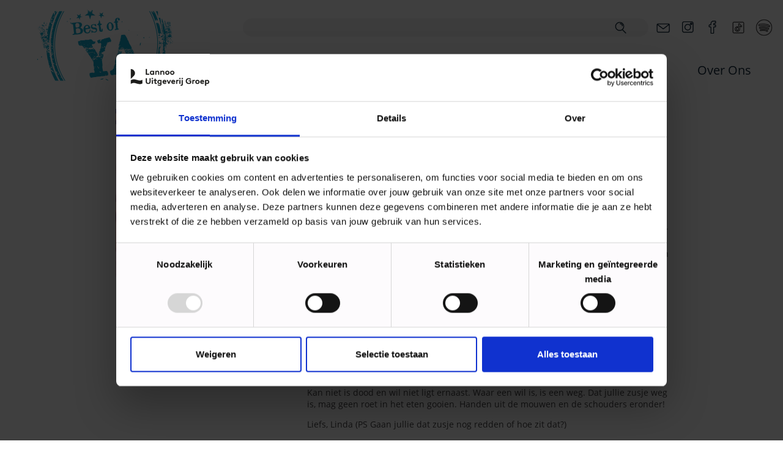

--- FILE ---
content_type: text/html; charset=utf-8
request_url: https://www.bestofyabooks.nl/blog/bookstuff/vraag-het-lieve-linda-december
body_size: 14187
content:
<!DOCTYPE html PUBLIC "-//W3C//DTD XHTML+RDFa 1.0//EN"
  "http://www.w3.org/MarkUp/DTD/xhtml-rdfa-1.dtd">
<html lang="nl">
<html xmlns="http://www.w3.org/1999/xhtml" xml:lang="nl" version="XHTML+RDFa 1.0" dir="ltr" prefix="og: http://ogp.me/ns# article: http://ogp.me/ns/article# book: http://ogp.me/ns/book# profile: http://ogp.me/ns/profile# video: http://ogp.me/ns/video# product: http://ogp.me/ns/product# content: http://purl.org/rss/1.0/modules/content/ dc: http://purl.org/dc/terms/ foaf: http://xmlns.com/foaf/0.1/ rdfs: http://www.w3.org/2000/01/rdf-schema# sioc: http://rdfs.org/sioc/ns# sioct: http://rdfs.org/sioc/types# skos: http://www.w3.org/2004/02/skos/core# xsd: http://www.w3.org/2001/XMLSchema#">
<head profile="http://www.w3.org/1999/xhtml/vocab">
  <!--[if IE]><![endif]-->
<meta charset="utf-8" />
<link rel="apple-touch-icon" sizes="57x57" href="/sites/default/files/favicons/apple-icon-57x57.png"/>
<link rel="apple-touch-icon" sizes="60x60" href="/sites/default/files/favicons/apple-icon-60x60.png"/>
<link rel="apple-touch-icon" sizes="72x72" href="/sites/default/files/favicons/apple-icon-72x72.png"/>
<link rel="apple-touch-icon" sizes="76x76" href="/sites/default/files/favicons/apple-icon-76x76.png"/>
<link rel="apple-touch-icon" sizes="114x114" href="/sites/default/files/favicons/apple-icon-114x114.png"/>
<link rel="apple-touch-icon" sizes="120x120" href="/sites/default/files/favicons/apple-icon-120x120.png"/>
<link rel="apple-touch-icon" sizes="144x144" href="/sites/default/files/favicons/apple-icon-144x144.png"/>
<link rel="apple-touch-icon" sizes="152x152" href="/sites/default/files/favicons/apple-icon-152x152.png"/>
<link rel="apple-touch-icon" sizes="180x180" href="/sites/default/files/favicons/apple-icon-180x180.png"/>
<link rel="icon" type="image/png" sizes="192x192" href="/sites/default/files/favicons/android-icon-192x192.png"/>
<link rel="icon" type="image/png" sizes="32x32" href="/sites/default/files/favicons/favicon-32x32.png"/>
<link rel="icon" type="image/png" sizes="96x96" href="/sites/default/files/favicons/favicon-96x96.png"/>
<link rel="icon" type="image/png" sizes="16x16" href="/sites/default/files/favicons/favicon-16x16.png"/>
<link rel="manifest" href="/sites/default/files/favicons/manifest.json"/>
<meta name="msapplication-TileColor" content="#ffffff"/>
<meta name="msapplication-TileImage" content="/sites/default/files/favicons/ms-icon-144x144.png"/>
<meta name="theme-color" content="#ffffff"/>
<link rel="profile" href="http://www.w3.org/1999/xhtml/vocab" />
<meta name="HandheldFriendly" content="true" />
<meta name="MobileOptimized" content="width" />
<meta http-equiv="cleartype" content="on" />
<link rel="apple-touch-icon-precomposed" href="https://www.bestofyabooks.nl/sites/all/themes/contrib/omega/omega/apple-touch-icon-precomposed-114x114.png" sizes="114x114" />
<link rel="apple-touch-icon-precomposed" href="https://www.bestofyabooks.nl/sites/all/themes/contrib/omega/omega/apple-touch-icon-precomposed-144x144.png" sizes="144x144" />
<link rel="apple-touch-icon-precomposed" href="https://www.bestofyabooks.nl/sites/all/themes/contrib/omega/omega/apple-touch-icon-precomposed.png" />
<link rel="apple-touch-icon-precomposed" href="https://www.bestofyabooks.nl/sites/all/themes/contrib/omega/omega/apple-touch-icon-precomposed-72x72.png" sizes="72x72" />
<meta name="viewport" content="width=device-width" />
<meta name="generator" content="Drupal 7 (https://www.drupal.org)" />
<link rel="canonical" href="https://www.bestofyabooks.nl/blog/bookstuff/vraag-het-lieve-linda-december" />
<link rel="shortlink" href="https://www.bestofyabooks.nl/node/9844" />
<meta property="og:site_name" content="Best of YA Books" />
<meta property="og:type" content="article" />
<meta property="og:url" content="https://www.bestofyabooks.nl/blog/bookstuff/vraag-het-lieve-linda-december" />
<meta property="og:title" content="Vraag het lieve Linda! #december" />
<meta property="og:updated_time" content="2020-01-06T12:51:25+01:00" />
<meta property="article:published_time" content="2018-12-03T15:48:56+01:00" />
<meta property="article:modified_time" content="2020-01-06T12:51:25+01:00" />
  <title>Vraag het lieve Linda! #december | Best of YA Books</title>
  <link type="text/css" rel="stylesheet" href="/sites/default/files/advagg_css/css__PPn5TvAm79l800tA6JbLSXnCEKdiNKq9XKOafvCZFuE__X7t4xZFYtXsj0DTPjNLY-EnV_g8hUNU3ihnZ5HxuSjU__Ndz_nm7PQt35YIyqvvU5O4NSfZsWu_8-t61yyzJvUlY.css" media="all" />
<link type="text/css" rel="stylesheet" href="/sites/default/files/advagg_css/css__Xx3jgFCQoKkrCre4I8767cEOk-Ie6FgK_k0pV4YGp0Y__tGMGIctryRriZlppg91lR73X_tPTm3Su6x8eURsTA7I__Ndz_nm7PQt35YIyqvvU5O4NSfZsWu_8-t61yyzJvUlY.css" media="all" />
<link type="text/css" rel="stylesheet" href="/sites/default/files/advagg_css/css__Y3pZt9lAoWV2OY9WuFehG4UbWYFmMHzbABrLnnaHcKY__8UdQTMeISbE45_fby5ldjjup48NqfQfGRKP_Lk4aYTI__Ndz_nm7PQt35YIyqvvU5O4NSfZsWu_8-t61yyzJvUlY.css" media="all" />

<!--[if lte IE 8]>
<link type="text/css" rel="stylesheet" href="/sites/default/files/advagg_css/css__t6d72zkpJuFmAjxgwG3HrBs3XmzKmrwmT8VgpVVfUrg__XU5q4NGThb9ciLdldPJckkPnxMrZAutIWDIWV3Uq274__Ndz_nm7PQt35YIyqvvU5O4NSfZsWu_8-t61yyzJvUlY.css" media="all" />
<![endif]-->
  <!-- Spotler aanmeldingsformulier -->
 <script type='text/javascript' src='https://static.mailplus.nl/jq/jquery-3.6.0.min.js' language='javascript'></script>
<script type='text/javascript' src='https://static.mailplus.nl/jq/jquery.validate.1.19.3.min.js' language='javascript'></script>
<link rel='stylesheet' href='https://static.mailplus.nl/jq/ui/jquery-ui-1.12.1.custom.min.css' type='text/css'></link>
<script type='text/javascript' src='https://static.mailplus.nl/jq/ui/jquery-ui-1.12.1.custom.min.js' language='javascript'></script>
<script type='text/javascript' src='https://m8.mailplus.nl/genericservice/code/servlet/React?command=getFormJs&uid=380291&feid=uSjTWP5DDhxaGsMLjkhP&p=https&om=t&of=h&c=1'></script>
<!-- End Spotler aanmeldingsformulier -->
<meta name="google-site-verification" content="uATrGsvcd07U1zvJdU7Lf2lEnz1_Fx2rO8saIGHYC6I" />
<!-- Facebook Pixel Code in GTM-->
<!-- End Facebook Pixel Code -->
<!-- Google Tag Manager -->
<script>(function(w,d,s,l,i){w[l]=w[l]||[];w[l].push({'gtm.start':
new Date().getTime(),event:'gtm.js'});var f=d.getElementsByTagName(s)[0],
j=d.createElement(s),dl=l!='dataLayer'?'&l='+l:'';j.async=true;j.src=
'https://www.googletagmanager.com/gtm.js?id='+i+dl;f.parentNode.insertBefore(j,f);
})(window,document,'script','dataLayer','GTM-NR3FQVF');</script>
<!-- End Google Tag Manager -->
<script type="text/javascript" src="/sites/default/files/advagg_js/js__MaVW57WamDTl8IvTRXng_xjpoG6lrcB525hIJ-6FrJ4__2YujpmtfV0cviqjpUJ84wujhW7ha_JqiXl85CalCQYI__Ndz_nm7PQt35YIyqvvU5O4NSfZsWu_8-t61yyzJvUlY.js"></script>
<script type="text/javascript" src="/sites/default/files/advagg_js/js__RrdBk39_NP5Uw32EBG_g25EDhdxTeEWS38BbW9f0DEk__W43Zh6IaVf5nRcJISHd8b8cd5xn6E7LOawL7sqz5Iw0__Ndz_nm7PQt35YIyqvvU5O4NSfZsWu_8-t61yyzJvUlY.js"></script>
<script type="text/javascript" src="/sites/default/files/advagg_js/js__EEOgtyBsDCOcAfv3wgnpJ4b-HJ7ZzNJoLd_9HZ9S75k__z2ZKbqCVYmNLcTTnfpeb53Nu_wDlhE5zQsjRarNkn08__Ndz_nm7PQt35YIyqvvU5O4NSfZsWu_8-t61yyzJvUlY.js"></script>
<script type="text/javascript" src="/sites/default/files/advagg_js/js__ePq6cac5evuBl7tdDHps37dTiZ0x6yANZmGpjofX7uM__rBxCl78xNMkwLA3_1FNIJl3-gONe7Wa9gQhkqFEcUeE__Ndz_nm7PQt35YIyqvvU5O4NSfZsWu_8-t61yyzJvUlY.js"></script>
<script type="text/javascript">
<!--//--><![CDATA[//><!--
window.a2a_config=window.a2a_config||{};window.da2a={done:false,html_done:false,script_ready:false,script_load:function(){var a=document.createElement('script'),s=document.getElementsByTagName('script')[0];a.type='text/javascript';a.async=true;a.src='https://static.addtoany.com/menu/page.js';s.parentNode.insertBefore(a,s);da2a.script_load=function(){};},script_onready:function(){da2a.script_ready=true;if(da2a.html_done)da2a.init();},init:function(){for(var i=0,el,target,targets=da2a.targets,length=targets.length;i<length;i++){el=document.getElementById('da2a_'+(i+1));target=targets[i];a2a_config.linkname=target.title;a2a_config.linkurl=target.url;if(el){a2a.init('page',{target:el});el.id='';}da2a.done=true;}da2a.targets=[];}};(function ($){Drupal.behaviors.addToAny = {attach: function (context, settings) {if (context !== document && window.da2a) {if(da2a.script_ready)a2a.init_all();da2a.script_load();}}}})(jQuery);a2a_config.callbacks=a2a_config.callbacks||[];a2a_config.callbacks.push({ready:da2a.script_onready});a2a_config.overlays=a2a_config.overlays||[];a2a_config.templates=a2a_config.templates||{};
//--><!]]>
</script>
<script type="text/javascript" src="/sites/default/files/advagg_js/js__8hF-S389dwF3KQTN-0SHf2SYt9D0GlKJjbobIrDd28M__Or6Px1o_-DSICNfJDxk0Rdl-BNo3QCfvX9Bxdi8yK3Q__Ndz_nm7PQt35YIyqvvU5O4NSfZsWu_8-t61yyzJvUlY.js"></script>
<script type="text/javascript">
<!--//--><![CDATA[//><!--
jQuery.extend(Drupal.settings, {"basePath":"\/","pathPrefix":"","setHasJsCookie":0,"ajaxPageState":{"theme":"boya","theme_token":"5GTpXNbKtxaN79mIj4kmEFDh4l1D5Wlh5Y2hkswjQ34","jquery_version":"1.8","css":{"sites\/all\/themes\/contrib\/omega\/omega\/css\/modules\/system\/system.base.css":1,"sites\/all\/themes\/contrib\/omega\/omega\/css\/modules\/system\/system.menus.theme.css":1,"sites\/all\/themes\/contrib\/omega\/omega\/css\/modules\/system\/system.messages.theme.css":1,"sites\/all\/themes\/contrib\/omega\/omega\/css\/modules\/system\/system.theme.css":1,"sites\/all\/modules\/contrib\/date\/date_api\/date.css":1,"sites\/all\/modules\/contrib\/date\/date_popup\/themes\/datepicker.1.7.css":1,"sites\/all\/modules\/custom\/lea_author\/css\/lea_author.css":1,"sites\/all\/modules\/custom\/lea_blog_page\/css\/blog_page.css":1,"sites\/all\/modules\/custom\/lea_carousel\/libraries\/jquery.slick\/css\/jquery.slick.css":1,"sites\/all\/modules\/custom\/lea_carousel\/css\/edit_node_form_manager.css":1,"sites\/all\/themes\/contrib\/omega\/omega\/css\/modules\/field\/field.theme.css":1,"sites\/all\/modules\/custom\/lea_content_item_cluster\/css\/lea_content_item_cluster.css":1,"sites\/all\/modules\/custom\/lea_line_content_item_cluster\/css\/lea_line_content_item_cluster.css":1,"sites\/all\/modules\/custom\/lea_product_page\/css\/lea_product_page.css":1,"sites\/all\/modules\/custom\/lea_social_media\/css\/lea_social_media.css":1,"sites\/all\/modules\/custom\/lea_theme_blocks\/css\/lea_theme_blocks.css":1,"sites\/all\/modules\/contrib\/logintoboggan\/logintoboggan.css":1,"modules\/node\/node.css":1,"sites\/all\/modules\/contrib\/views\/css\/views.css":1,"sites\/all\/themes\/contrib\/omega\/omega\/css\/modules\/user\/user.base.css":1,"sites\/all\/modules\/contrib\/ckeditor\/css\/ckeditor.css":1,"sites\/all\/themes\/contrib\/omega\/omega\/css\/modules\/user\/user.theme.css":1,"sites\/all\/modules\/contrib\/colorbox\/styles\/default\/colorbox_style.css":1,"sites\/all\/modules\/contrib\/ctools\/css\/ctools.css":1,"sites\/all\/modules\/contrib\/library\/library.css":1,"sites\/all\/modules\/contrib\/panels\/css\/panels.css":1,"sites\/all\/modules\/features\/lea_commerce\/modules\/custom\/wb_cart\/css\/wb_cart.css":1,"sites\/all\/modules\/features\/lea_commerce\/modules\/custom\/wb_user\/css\/wb_user.css":1,"sites\/all\/modules\/contrib\/panels\/plugins\/layouts\/flexible\/flexible.css":1,"sites\/all\/modules\/contrib\/field_collection\/field_collection.theme.css":1,"public:\/\/ctools\/css\/96df543db5317069d371c8776d3ce9ca.css":1,"sites\/all\/modules\/search_api_autocomplete\/search_api_autocomplete.css":1,"sites\/all\/modules\/addtoany\/addtoany.css":1,"sites\/all\/themes\/custom\/lea_theme\/css\/lea-theme.normalize.css":1,"sites\/all\/themes\/custom\/lea_theme\/css\/lea-theme.hacks.css":1,"sites\/all\/themes\/custom\/lea_theme\/css\/lea-theme.styles.css":1,"sites\/all\/themes\/custom\/lea_theme\/libraries\/mmenu\/css\/jquery.mmenu.all.css":1,"sites\/all\/themes\/custom\/lea_shop\/css\/lea-shop.normalize.css":1,"sites\/all\/themes\/custom\/lea_shop\/css\/lea-shop.hacks.css":1,"sites\/all\/themes\/custom\/lea_shop\/css\/lea-shop.styles.css":1,"sites\/all\/themes\/custom\/boya\/css\/boya.normalize.css":1,"sites\/all\/themes\/custom\/boya\/css\/boya.hacks.css":1,"sites\/all\/themes\/custom\/boya\/css\/boya.styles.css":1,"sites\/all\/themes\/custom\/boya\/css\/boya.custom.css":1,"sites\/all\/themes\/custom\/lea_theme\/css\/lea-theme.no-query.css":1,"sites\/all\/themes\/custom\/lea_shop\/css\/lea-shop.no-query.css":1,"sites\/all\/themes\/custom\/boya\/css\/boya.no-query.css":1},"js":{"sites\/all\/modules\/contrib\/jquery_update\/replace\/jquery\/1.8\/jquery.min.js":1,"misc\/jquery-extend-3.4.0.js":1,"misc\/jquery-html-prefilter-3.5.0-backport.js":1,"misc\/jquery.once.js":1,"misc\/drupal.js":1,"sites\/all\/themes\/contrib\/omega\/omega\/js\/no-js.js":1,"sites\/all\/modules\/eu_cookie_compliance\/js\/jquery.cookie-1.4.1.min.js":1,"sites\/all\/modules\/contrib\/jquery_update\/replace\/jquery.form\/4\/jquery.form.min.js":1,"misc\/form-single-submit.js":1,"misc\/ajax.js":1,"sites\/all\/modules\/contrib\/jquery_update\/js\/jquery_update.js":1,"sites\/all\/modules\/custom\/lea_blog_page\/js\/blog_page.js":1,"sites\/all\/modules\/custom\/lea_carousel\/libraries\/jquery.slick\/js\/jquery.slick.js":1,"sites\/all\/modules\/custom\/lea_carousel\/js\/carousel.js":1,"sites\/all\/modules\/custom\/lea_categories_manager\/js\/lea_categories_manager_blocks.js":1,"sites\/all\/modules\/custom\/lea_theme_blocks\/js\/lea_theme_blocks.js":1,"sites\/all\/libraries\/colorbox\/jquery.colorbox-min.js":1,"sites\/all\/modules\/contrib\/colorbox\/js\/colorbox.js":1,"sites\/all\/modules\/contrib\/colorbox\/styles\/default\/colorbox_style.js":1,"sites\/all\/modules\/contrib\/colorbox\/js\/colorbox_load.js":1,"misc\/progress.js":1,"sites\/all\/modules\/features\/lea_commerce\/modules\/custom\/wb_cart\/js\/wb_cart.js":1,"sites\/all\/modules\/features\/lea_commerce\/modules\/custom\/wb_user\/js\/wb_user.js":1,"sites\/all\/modules\/contrib\/views\/js\/base.js":1,"sites\/all\/modules\/contrib\/views\/js\/ajax_view.js":1,"misc\/autocomplete.js":1,"sites\/all\/modules\/search_api_autocomplete\/search_api_autocomplete.js":1,"sites\/all\/themes\/custom\/lea_theme\/js\/lea-theme.behaviors.js":1,"sites\/all\/themes\/custom\/lea_theme\/libraries\/Modernizr\/Modernizr.js":1,"sites\/all\/themes\/custom\/lea_theme\/libraries\/columnizer\/src\/jquery.columnizer.js":1,"sites\/all\/themes\/custom\/lea_theme\/libraries\/mmenu\/js\/jquery.mmenu.min.all.js":1,"sites\/all\/themes\/custom\/lea_shop\/js\/lea-shop.plugins.js":1,"sites\/all\/themes\/custom\/lea_shop\/js\/lea-shop.behaviors.js":1,"sites\/all\/themes\/custom\/boya\/js\/boya.behaviors.js":1}},"colorbox":{"opacity":"0.85","current":"{current} of {total}","previous":"\u00ab Prev","next":"Next \u00bb","close":"Close","maxWidth":"98%","maxHeight":"98%","fixed":true,"mobiledetect":true,"mobiledevicewidth":"480px","file_public_path":"\/sites\/default\/files","specificPagesDefaultValue":"admin*\nimagebrowser*\nimg_assist*\nimce*\nnode\/add\/*\nnode\/*\/edit\nprint\/*\nprintpdf\/*\nsystem\/ajax\nsystem\/ajax\/*"},"views":{"ajax_path":"\/views\/ajax","ajaxViews":{"views_dom_id:78263ffa540d4a042b792003b42a9cb7":{"view_name":"blogs_in_dezelfde_rubriek","view_display_id":"block_1","view_args":"BOOKSTUFF\/9844","view_path":"node\/9844","view_base_path":null,"view_dom_id":"78263ffa540d4a042b792003b42a9cb7","pager_element":0},"views_dom_id:92ea6273085dc287c1aa8f5c81062501":{"view_name":"blogs_in_dezelfde_rubriek2","view_display_id":"block_1","view_args":"BOOKSTUFF\/9844","view_path":"node\/9844","view_base_path":null,"view_dom_id":"92ea6273085dc287c1aa8f5c81062501","pager_element":0}}},"urlIsAjaxTrusted":{"\/views\/ajax":true,"\/zoeken":true},"better_exposed_filters":{"views":{"blogs_in_dezelfde_rubriek":{"displays":{"block_1":{"filters":[]}}},"blogs_in_dezelfde_rubriek2":{"displays":{"block_1":{"filters":[]}}}}}});
//--><!]]>
</script>
</head>
<body class="html not-front not-logged-in page-node page-node- page-node-9844 node-type-blog-page domain-www-bestofyabooks-nl node-promoted i18n-en section-blog"  class="html not-front not-logged-in page-node page-node- page-node-9844 node-type-blog-page domain-www-bestofyabooks-nl node-promoted i18n-en section-blog">
<!-- Google Tag Manager (noscript) -->
<noscript><iframe src="https://www.googletagmanager.com/ns.html?id=GTM-NR3FQVF"
height="0" width="0" style="display:none;visibility:hidden"></iframe></noscript>
<!-- End Google Tag Manager (noscript) -->
  <div id="skip-link">
    <a href="#main-content" class="element-invisible element-focusable">Skip to main content</a>
  </div>
    <div   id="l-page-content">
  <header class="l-header" role="banner">

    <div class="l-header-wrapper l-wrapper">
        <div class="l-header_left l-wrapper-left empty" >        </div><div class="l-header l-wrapper-middle">
          <div class="l-region l-region--header">
    <div id="block-views-exp-zoeken-page" class="block block--views block--views-exp-zoeken-page">
        <div class="block__content">
    <form class="views-exposed-form-zoeken-page" action="/zoeken" method="get" id="views-exposed-form-zoeken-page" accept-charset="UTF-8"><div><div class="views-exposed-form">
  <div class="views-exposed-widgets clearfix">
          <div id="edit-fulltext-wrapper" class="views-exposed-widget views-widget-filter-search_api_views_fulltext">
                        <div class="views-widget">
          <div class="form-item form-type-textfield form-item-fulltext">
 <input class="auto_submit form-text form-autocomplete" data-search-api-autocomplete-search="search_api_views_zoeken" type="text" id="edit-fulltext" name="fulltext" value="" size="30" maxlength="128" /><input type="hidden" id="edit-fulltext-autocomplete" value="https://www.bestofyabooks.nl/index.php?q=search_api_autocomplete/search_api_views_zoeken/-" disabled="disabled" class="autocomplete" />
</div>
        </div>
              </div>
                    <div class="views-exposed-widget views-submit-button">
      <input type="submit" id="edit-submit-zoeken" value="Apply" class="form-submit" />    </div>
      </div>
</div>
</div></form>  </div>
</div>
<div id="block-block-8" class="block block--block block--block-8">
        <h2 class="block__title">Social media Header</h2>
      <div class="block__content">
    <div id="block-social-media-links-header">
<ul class="social-media-links-header-horizontal">
<li><a href="mailto:info@bestofyabooks.nl" target="_blank" title="Email"><img alt="Email icon" src="https://www.bestofyabooks.nl/sites/all/modules/contrib/social_media_links/libraries/elegantthemes/PNG/email.png" /></a></li>
<li><a href="https://www.instagram.com/bestofyabooks" target="_blank" title="Instagram"><img alt="Instagram icon" src="https://www.bestofyabooks.nl/sites/all/modules/contrib/social_media_links/libraries/elegantthemes/PNG/instagram.png" /></a></li>
<li><a href="https://www.facebook.com/bestofyabooks" target="_blank" title="Facebook"><img alt="Facebook icon" src="https://www.bestofyabooks.nl/sites/all/modules/contrib/social_media_links/libraries/elegantthemes/PNG/facebook.png" /></a></li>
<li><a href="https://www.tiktok.com/@bestofyabooks" target="_blank" title="Tiktok"><img alt="Tiktok icon" src="https://www.bestofyabooks.nl/sites/all/modules/contrib/social_media_links/libraries/elegantthemes/PNG/tiktok.png" /></a></li>
<li><a href="https://open.spotify.com/user/dlioca7u0fqcarvk297eo2djr" target="_blank" title="Spotify"><img alt="Spotify icon" src="https://www.bestofyabooks.nl/sites/all/modules/contrib/social_media_links/libraries/elegantthemes/PNG/spotify.png" /></a></li>
</ul>
</div>  </div>
</div>
  </div>
        </div><div class="l-header_right l-wrapper-right empty empty"></div>
    </div>
    
        <div class="l-navigation">
        <label class="root-navigation-mobile-button" for="root-navigation-mobile-check">Menu</label>
        <input type="checkbox" id="root-navigation-mobile-check" />
        
          <div class="l-region l-region--navigation">
    <div id="block-block-2" class="block block--block block--block-2">
        <div class="block__content">
    
<a href="https://www.bestofyabooks.nl">
<div style="text-align:center;"><img src="https://www.bestofyabooks.nl/sites/all/themes/custom/boya/logo.png"  alt= "Best of YA Books" /></div>
</a>  </div>
</div>
<nav id="block-system-main-menu" role="navigation" class="block block--system block--menu block--system-main-menu">
      
  <ul class="menu"><li class="first leaf menu-item"><div class="menu-item-wrapper first-level"><a href="/home-page" class="menu-item-link">Home</a></div></li><li class="leaf menu-item"><div class="menu-item-wrapper first-level"><a href="/blogs" class="menu-item-link">Blogs</a></div></li><li class="leaf menu-item"><div class="menu-item-wrapper first-level"><a href="/boeken" class="menu-item-link">Boeken</a></div></li><li class="leaf menu-item"><div class="menu-item-wrapper first-level"><a href="/auteurs" class="menu-item-link">Auteurs</a></div></li><li class="last leaf menu-item"><div class="menu-item-wrapper first-level"><a href="/over-ons" class="menu-item-link">Over ons</a></div></li></ul></nav>
  </div>
</div>
        
    <div class="l-branding-wrapper l-wrapper">
        <div class="l-branding_left l-wrapper-left empty"></div>
        <div class="l-branding l-wrapper-middle"></div>
        <div class="l-branding_right l-wrapper-right empty"></div>
    </div>
    
  </header>
  <div class="l-highlighted-wrapper l-wrapper">
        <div class="l-highlighted_left l-wrapper-left empty"></div>
        <div class="l-highlighted l-wrapper-middle"></div>
        <div class="l-highlighted_right l-wrapper-right empty"></div>
  </div>
  <div class="l-main l-wrapper">
    <div class="l-sidebar_first l-wrapper-left empty"></div>
    <div class="l-content l-wrapper-middle" role="main">
       <!--<h2 class="element-invisible">You are here</h2><ul class="breadcrumb"><li><a href="/">Home</a></li></ul>-->
      <a id="main-content"></a>
                    <h1 class="page-title">Vraag het lieve Linda! #december</h1>
                                          
            <div class="panel-flexible panels-flexible-43 clearfix" >
<div class="panel-flexible-inside panels-flexible-43-inside">
<div class="panels-flexible-region panels-flexible-region-43-center panels-flexible-region-first panels-flexible-region-last">
  <div class="inside panels-flexible-region-inside panels-flexible-region-43-center-inside panels-flexible-region-inside-first panels-flexible-region-inside-last">
<div class="panel-pane pane-token pane-node-field-createdate"   class="panel-pane pane-token pane-node-field-createdate">
  
      
  
  <div class="pane-content">
    03 December 2018  </div>

  
  </div>
<div class="panel-pane pane-entity-field pane-node-lea-bp-item-field-collection"   class="panel-pane pane-entity-field pane-node-lea-bp-item-field-collection">
  
      
  
  <div class="pane-content">
    <div class="field-collection-container clearfix"><div class="field field--name-lea-bp-item-field-collection field--type-field-collection field--label-hidden"><div class="field__items"><div class="field__item even"><div class="field-collection-view clearfix view-mode-full field-collection-view-final"><div class="lea-bp-item lea-bp-item_type_7">
    <div class="lea-bp-item-image">
                <div class="field field--name-lea-bp-item-image field--type-image field--label-hidden"><div class="field__items"><div class="field__item even"><div id="file-10668" class="file file-image file-image-png" class="file file-image file-image-png">

        <h2 class="element-invisible"><a href="/file/lievelindapng-6">lieve_linda.png</a></h2>
    
  
  <div class="content">
    <img typeof="foaf:Image" src="https://www.bestofyabooks.nl/sites/default/files/styles/lea_basic_page_items_image/public/lieve_linda_6.png?itok=7bEYr2Dq" width="500" height="500" alt="" />  </div>

  
</div>
</div></div></div>    </div><div class="lea-bp-item-text">
            
  <h2 class="field field--name-lea-bp-item-title field--type-text field--label-hidden">
    Vraag het lieve Linda! #december  </h2>
                <div class="field field--name-lea-bp-item-text field--type-text-long field--label-hidden"><div class="field__items"><div class="field__item even"><p>Op onze website komen jullie van alles te weten over Best of YA. Op onze oproep om vragen over het boekenvak te stellen, kregen we hele persoonlijke reacties. Vragen waar een uitgever of corrector geen antwoord op had. Gelukkig weet Linda alles van typische YA-problemen. Zij beantwoordt vanaf nu jullie meest geheime en persoonlijke vragen in deze maandelijkse rubriek.</p>
<p><strong>Hut van water en droog brood</strong></p>
<p>
<em>"Vroeger waren we rijk en welvarend, maar sinds het bedrijf van onze vader failliet is gegaan, wonen we in een hutje in het bos. Ons zusje zorgde voor eten, maar is onlangs onverwacht meegenomen door een monsterachtig beest. We hebben echt vet veel honger, dus dat is wel een ding. We willen niet werken, kun jij misschien voor eten zorgen? Groetjes, twee zusjes met een lege ketel"</em></p>
<p>Lieve zusjes met een lege ketel,</p>
<p>Kan niet is dood en wil niet ligt ernaast. Waar een wil is, is een weg. Dat jullie zusje weg is, mag geen roet in het eten gooien. Handen uit de mouwen en de schouders eronder!</p>
<p>Liefs, Linda (PS Gaan jullie dat zusje nog redden of hoe zit dat?)</p>
</div></div></div>    
</div></div></div></div></div></div></div>  </div>

  
  </div>
<div class="panel-pane pane-node-links link-wrapper"   class="panel-pane pane-node-links link-wrapper">
  
      
  
  <div class="pane-content">
    <ul class="links links--inline"><li class="addtoany first last"><span><span class="a2a_kit a2a_kit_size_30 a2a_target addtoany_list" id="da2a_1">
      <div class="a2a">
<a class="a2a_button_email">
<img src="https://www.bestofyabooks.nl/sites/all/themes/custom/boya/images/social_medias/email.png" border="0" alt="newsletter" width="25" height="25"/></a>
<a class="a2a_button_facebook">
<img src="https://www.bestofyabooks.nl/sites/all/themes/custom/boya/images/social_medias/facebook.png" border="0" alt="Facebook" width="25" height="25"/></a>
</div>
      
      
    </span>
    <script type="text/javascript">
<!--//--><![CDATA[//><!--
if(window.da2a)da2a.script_load();
//--><!]]>
</script></span></li>
</ul>  </div>

  
  </div>
<div class="panel-pane pane-views pane-blogs-in-dezelfde-rubriek"   class="panel-pane pane-views pane-blogs-in-dezelfde-rubriek">
  
            <h2 class="pane-title">Meer in deze rubriek</h2>
        
  
  <div class="pane-content">
    <div class="view view-blogs-in-dezelfde-rubriek view-id-blogs_in_dezelfde_rubriek view-display-id-block_1 view-dom-id-78263ffa540d4a042b792003b42a9cb7">
        
  
  
      <div class="view-content">
      <table summary="BlogsinRubriek" class="views-view-grid">
    <tbody>
      <tr class="row-1 row-first row-last">
              <td class="col-1 col-first">
            
          <div class="field field--name-lea-bp-teaser-image field--type-image field--label-hidden"><div class="field__items"><div class="field__item even"><a href="/blog/bookstuff/vier-20-jaar-twilight-met-een-prachtige-jubileumeditie"><img typeof="foaf:Image" src="https://www.bestofyabooks.nl/sites/default/files/styles/medium/public/blogcover_twilight.png?itok=hCMzItvE" width="220" height="220" alt="" /></a></div></div></div>    
  <div class="views-field views-field-field-blog-rubriek">        <div class="field-content"><a href="/blog-rubriek/bookstuff" typeof="skos:Concept" property="rdfs:label skos:prefLabel">BOOKSTUFF</a></div>  </div>  
          <h2>Vier 20 jaar Twilight!</h2>
    
          <div class="field field--name-lea-bp-teaser-text field--type-text-long field--label-hidden"><div class="field__items"><div class="field__item even"><p><em>In 2025 is het precies twintig jaar geleden dat Twilight verscheen – en dat vieren we met een limited edition!</em></p>
</div></div></div>          </td>
              <td class="col-2">
            
          <div class="field field--name-lea-bp-teaser-image field--type-image field--label-hidden"><div class="field__items"><div class="field__item even"><a href="/blog/bookstuff/wat-te-lezen-na-%E2%80%98dageraad-boven-de-boete%E2%80%99"><img typeof="foaf:Image" src="https://www.bestofyabooks.nl/sites/default/files/styles/medium/public/lezen_na_dageraad_boven_de_boete.png?itok=NOe6DT8Z" width="220" height="220" alt="Lezen na Dageraad boven de boete" /></a></div></div></div>    
  <div class="views-field views-field-field-blog-rubriek">        <div class="field-content"><a href="/blog-rubriek/bookstuff" typeof="skos:Concept" property="rdfs:label skos:prefLabel">BOOKSTUFF</a></div>  </div>  
          <h2>Wat te lezen na ‘Dageraad boven de Boete’?</h2>
    
          <div class="field field--name-lea-bp-teaser-text field--type-text-long field--label-hidden"><div class="field__items"><div class="field__item even"><p>Aanraders om het gat in jouw hart weer op te vullen</p>
</div></div></div>          </td>
              <td class="col-3">
            
          <div class="field field--name-lea-bp-teaser-image field--type-image field--label-hidden"><div class="field__items"><div class="field__item even"><a href="/blog/bookstuff/promotiemateriaal-van-heartstopper-deel-2"><img typeof="foaf:Image" src="https://www.bestofyabooks.nl/sites/default/files/styles/medium/public/promomateriaal_website_heartstopper_2.png?itok=u1EhGRqe" width="220" height="220" alt="" /></a></div></div></div>    
  <div class="views-field views-field-field-blog-rubriek">        <div class="field-content"><a href="/blog-rubriek/bookstuff" typeof="skos:Concept" property="rdfs:label skos:prefLabel">BOOKSTUFF</a></div>  </div>  
          <h2>Promotiemateriaal van &#039;Heartstopper deel 2&#039;</h2>
    
          <div class="field field--name-lea-bp-teaser-text field--type-text-long field--label-hidden"><div class="field__items"><div class="field__item even"><p>Kijk hier welke boekhandel bij jou in de buurt zit!</p>
</div></div></div>          </td>
              <td class="col-4 col-last">
            
          <div class="field field--name-lea-bp-teaser-image field--type-image field--label-hidden"><div class="field__items"><div class="field__item even"><a href="/blog/bookstuff/promotiemateriaal-van-heartstopper-deel-1"><img typeof="foaf:Image" src="https://www.bestofyabooks.nl/sites/default/files/styles/medium/public/promomateriaal_website_heartstopper_1.png?itok=TTsxzNqE" width="220" height="220" alt="" /></a></div></div></div>    
  <div class="views-field views-field-field-blog-rubriek">        <div class="field-content"><a href="/blog-rubriek/bookstuff" typeof="skos:Concept" property="rdfs:label skos:prefLabel">BOOKSTUFF</a></div>  </div>  
          <h2>Promotiemateriaal van &#039;Heartstopper deel 1&#039;</h2>
    
          <div class="field field--name-lea-bp-teaser-text field--type-text-long field--label-hidden"><div class="field__items"><div class="field__item even"><p>Kijk hier bij welke boekhandel je moet zijn!</p>
</div></div></div>          </td>
          </tr>
    </tbody>
</table>
    </div>
  
      <h2 class="element-invisible">Pages</h2><ul class="pager"><li class="pager__item pager__item--ellipsis">…</li>
<li class="pager__item pager__item--ellipsis">…</li>
<li class="pager__item pager__item--next"><a title="Go to next page" href="/blog/bookstuff/vraag-het-lieve-linda-december?page=1">next ›</a></li>
<li class="pager__item pager__item--last"><a title="Go to last page" href="/blog/bookstuff/vraag-het-lieve-linda-december?page=13">last »</a></li>
</ul>  
  
  
  
  
</div>  </div>

  
  </div>
<div class="panel-pane pane-views pane-blogs-in-dezelfde-rubriek2"   class="panel-pane pane-views pane-blogs-in-dezelfde-rubriek2">
  
            <h2 class="pane-title">Meer in deze rubriek</h2>
        
  
  <div class="pane-content">
    <div class="view view-blogs-in-dezelfde-rubriek2 view-id-blogs_in_dezelfde_rubriek2 view-display-id-block_1 view-dom-id-92ea6273085dc287c1aa8f5c81062501">
        
  
  
      <div class="view-content">
      <table summary="BlogsinRubriek2" class="views-view-grid">
    <tbody>
      <tr class="row-1 row-first">
              <td class="col-1 col-first">
            
          <div class="field field--name-lea-bp-teaser-image field--type-image field--label-hidden"><div class="field__items"><div class="field__item even"><a href="/blog/bookstuff/vier-20-jaar-twilight-met-een-prachtige-jubileumeditie"><img typeof="foaf:Image" src="https://www.bestofyabooks.nl/sites/default/files/styles/lea_basic_page_items_image/public/blogcover_twilight.png?itok=eqN9w-vE" width="245" height="245" alt="" /></a></div></div></div>    
  <div class="views-field views-field-field-blog-rubriek">        <div class="field-content"><a href="/blog-rubriek/bookstuff" typeof="skos:Concept" property="rdfs:label skos:prefLabel">BOOKSTUFF</a></div>  </div>  
          <h2>Vier 20 jaar Twilight!</h2>
    
          <div class="field field--name-lea-bp-teaser-text field--type-text-long field--label-hidden"><div class="field__items"><div class="field__item even"><p><em>In 2025 is het precies twintig jaar geleden dat Twilight verscheen – en dat vieren we met een limited edition!</em></p>
</div></div></div>          </td>
              <td class="col-2 col-last">
            
          <div class="field field--name-lea-bp-teaser-image field--type-image field--label-hidden"><div class="field__items"><div class="field__item even"><a href="/blog/bookstuff/wat-te-lezen-na-%E2%80%98dageraad-boven-de-boete%E2%80%99"><img typeof="foaf:Image" src="https://www.bestofyabooks.nl/sites/default/files/styles/lea_basic_page_items_image/public/lezen_na_dageraad_boven_de_boete.png?itok=Q9Z20FBv" width="245" height="245" alt="Lezen na Dageraad boven de boete" /></a></div></div></div>    
  <div class="views-field views-field-field-blog-rubriek">        <div class="field-content"><a href="/blog-rubriek/bookstuff" typeof="skos:Concept" property="rdfs:label skos:prefLabel">BOOKSTUFF</a></div>  </div>  
          <h2>Wat te lezen na ‘Dageraad boven de Boete’?</h2>
    
          <div class="field field--name-lea-bp-teaser-text field--type-text-long field--label-hidden"><div class="field__items"><div class="field__item even"><p>Aanraders om het gat in jouw hart weer op te vullen</p>
</div></div></div>          </td>
          </tr>
      <tr class="row-2">
              <td class="col-1 col-first">
            
          <div class="field field--name-lea-bp-teaser-image field--type-image field--label-hidden"><div class="field__items"><div class="field__item even"><a href="/blog/bookstuff/promotiemateriaal-van-heartstopper-deel-2"><img typeof="foaf:Image" src="https://www.bestofyabooks.nl/sites/default/files/styles/lea_basic_page_items_image/public/promomateriaal_website_heartstopper_2.png?itok=iAWGb7mi" width="245" height="245" alt="" /></a></div></div></div>    
  <div class="views-field views-field-field-blog-rubriek">        <div class="field-content"><a href="/blog-rubriek/bookstuff" typeof="skos:Concept" property="rdfs:label skos:prefLabel">BOOKSTUFF</a></div>  </div>  
          <h2>Promotiemateriaal van &#039;Heartstopper deel 2&#039;</h2>
    
          <div class="field field--name-lea-bp-teaser-text field--type-text-long field--label-hidden"><div class="field__items"><div class="field__item even"><p>Kijk hier welke boekhandel bij jou in de buurt zit!</p>
</div></div></div>          </td>
              <td class="col-2 col-last">
            
          <div class="field field--name-lea-bp-teaser-image field--type-image field--label-hidden"><div class="field__items"><div class="field__item even"><a href="/blog/bookstuff/promotiemateriaal-van-heartstopper-deel-1"><img typeof="foaf:Image" src="https://www.bestofyabooks.nl/sites/default/files/styles/lea_basic_page_items_image/public/promomateriaal_website_heartstopper_1.png?itok=RhbZ5uQd" width="245" height="245" alt="" /></a></div></div></div>    
  <div class="views-field views-field-field-blog-rubriek">        <div class="field-content"><a href="/blog-rubriek/bookstuff" typeof="skos:Concept" property="rdfs:label skos:prefLabel">BOOKSTUFF</a></div>  </div>  
          <h2>Promotiemateriaal van &#039;Heartstopper deel 1&#039;</h2>
    
          <div class="field field--name-lea-bp-teaser-text field--type-text-long field--label-hidden"><div class="field__items"><div class="field__item even"><p>Kijk hier bij welke boekhandel je moet zijn!</p>
</div></div></div>          </td>
          </tr>
      <tr class="row-3">
              <td class="col-1 col-first">
            
          <div class="field field--name-lea-bp-teaser-image field--type-image field--label-hidden"><div class="field__items"><div class="field__item even"><a href="/blog/bookstuff/boekenleggers-sarah-j-maas"><img typeof="foaf:Image" src="https://www.bestofyabooks.nl/sites/default/files/styles/lea_basic_page_items_image/public/boekenleggers_sjm_-_website_0.png?itok=U3m0JLQw" width="245" height="245" alt="" /></a></div></div></div>    
  <div class="views-field views-field-field-blog-rubriek">        <div class="field-content"><a href="/blog-rubriek/bookstuff" typeof="skos:Concept" property="rdfs:label skos:prefLabel">BOOKSTUFF</a></div>  </div>  
          <h2>Boekenleggers &#039;Hof van zilveren vlammen&#039;</h2>
    
          <div class="field field--name-lea-bp-teaser-text field--type-text-long field--label-hidden"><div class="field__items"><div class="field__item even"><p>Klik hier om te zien waar deze verkrijgbaar zijn!</p>
</div></div></div>          </td>
              <td class="col-2 col-last">
            
          <div class="field field--name-lea-bp-teaser-image field--type-image field--label-hidden"><div class="field__items"><div class="field__item even"><a href="/blog/bookstuff/7-vragen-aan-dani%C3%ABlle-bakhuis"><img typeof="foaf:Image" src="https://www.bestofyabooks.nl/sites/default/files/styles/lea_basic_page_items_image/public/website_1_bakhuis_0.png?itok=Z0Wk6NTm" width="245" height="245" alt="" /></a></div></div></div>    
  <div class="views-field views-field-field-blog-rubriek">        <div class="field-content"><a href="/blog-rubriek/bookstuff" typeof="skos:Concept" property="rdfs:label skos:prefLabel">BOOKSTUFF</a></div>  </div>  
          <h2>7 vragen aan Daniëlle Bakhuis</h2>
    
          <div class="field field--name-lea-bp-teaser-text field--type-text-long field--label-hidden"><div class="field__items"><div class="field__item even"><p><span style="font-size:14px">Of  Daniëlle zelf ooit iets bovennatuurlijks heeft meegemaakt? Lees het hier!</span></p>
</div></div></div>          </td>
          </tr>
      <tr class="row-4">
              <td class="col-1 col-first">
            
          <div class="field field--name-lea-bp-teaser-image field--type-image field--label-hidden"><div class="field__items"><div class="field__item even"><a href="/blog/bookstuff/vijf-easter-eggs-die-dani%C3%ABlle-bakhuis-verstopte-het-huis-zonder-einde"><img typeof="foaf:Image" src="https://www.bestofyabooks.nl/sites/default/files/styles/lea_basic_page_items_image/public/website_het_huis_zonder_einde_4.png?itok=UvTTC1_s" width="245" height="245" alt="" /></a></div></div></div>    
  <div class="views-field views-field-field-blog-rubriek">        <div class="field-content"><a href="/blog-rubriek/bookstuff" typeof="skos:Concept" property="rdfs:label skos:prefLabel">BOOKSTUFF</a></div>  </div>  
          <h2>Vijf easter eggs die Daniëlle Bakhuis verstopte in Het huis zonder einde</h2>
    
          <div class="field field--name-lea-bp-teaser-text field--type-text-long field--label-hidden"><div class="field__items"><div class="field__item even"><p>Had jij ze allemaal ontdekt?</p>
</div></div></div>          </td>
              <td class="col-2 col-last">
            
          <div class="field field--name-lea-bp-teaser-image field--type-image field--label-hidden"><div class="field__items"><div class="field__item even"><a href="/blog/bookstuff/5-weetjes-over-de-virgin"><img typeof="foaf:Image" src="https://www.bestofyabooks.nl/sites/default/files/styles/lea_basic_page_items_image/public/website_blog_de_virgin.jpg?itok=koxC2wnD" width="245" height="245" alt="" /></a></div></div></div>    
  <div class="views-field views-field-field-blog-rubriek">        <div class="field-content"><a href="/blog-rubriek/bookstuff" typeof="skos:Concept" property="rdfs:label skos:prefLabel">BOOKSTUFF</a></div>  </div>  
          <h2>5 weetjes over De Virgin!</h2>
    
          <div class="field field--name-lea-bp-teaser-text field--type-text-long field--label-hidden"><div class="field__items"><div class="field__item even"><p>Daniëlle Bakhuis vertelt over haar verhaal voor 3PAK!</p>
</div></div></div>          </td>
          </tr>
      <tr class="row-5">
              <td class="col-1 col-first">
            
          <div class="field field--name-lea-bp-teaser-image field--type-image field--label-hidden"><div class="field__items"><div class="field__item even"><a href="/blog/bookstuff/drie-vragen-aan-dani%C3%ABlle-bakhuis"><img typeof="foaf:Image" src="https://www.bestofyabooks.nl/sites/default/files/styles/lea_basic_page_items_image/public/jonge_jury_danielle_6.png?itok=ZajwnYQ_" width="245" height="245" alt="" /></a></div></div></div>    
  <div class="views-field views-field-field-blog-rubriek">        <div class="field-content"><a href="/blog-rubriek/bookstuff" typeof="skos:Concept" property="rdfs:label skos:prefLabel">BOOKSTUFF</a></div>  </div>  
          <h2>Drie vragen aan Daniëlle Bakhuis</h2>
    
          <div class="field field--name-lea-bp-teaser-text field--type-text-long field--label-hidden"><div class="field__items"><div class="field__item even"><p><em>De executie</em> is genomineerd voor de Jonge Jury 2020!</p>
</div></div></div>          </td>
              <td class="col-2 col-last">
            
          <div class="field field--name-lea-bp-teaser-image field--type-image field--label-hidden"><div class="field__items"><div class="field__item even"><a href="/blog/bookstuff/drie-vragen-aan-buddy-tegenbosch"><img typeof="foaf:Image" src="https://www.bestofyabooks.nl/sites/default/files/styles/lea_basic_page_items_image/public/website_2_jonge_jury_vierkant_buddy.png?itok=tD5XtHNz" width="245" height="245" alt="" /></a></div></div></div>    
  <div class="views-field views-field-field-blog-rubriek">        <div class="field-content"><a href="/blog-rubriek/bookstuff" typeof="skos:Concept" property="rdfs:label skos:prefLabel">BOOKSTUFF</a></div>  </div>  
          <h2>Drie vragen aan Buddy Tegenbosch</h2>
    
          <div class="field field--name-lea-bp-teaser-text field--type-text-long field--label-hidden"><div class="field__items"><div class="field__item even"><p><em>Match</em> is genomineerd voor de Jonge Jury 2020!</p>
</div></div></div>          </td>
          </tr>
      <tr class="row-6">
              <td class="col-1 col-first">
            
          <div class="field field--name-lea-bp-teaser-image field--type-image field--label-hidden"><div class="field__items"><div class="field__item even"><a href="/blog/bookstuff/dani%C3%ABlle-bakhuis-vertelt-over-haar-nieuwe-boek"><img typeof="foaf:Image" src="https://www.bestofyabooks.nl/sites/default/files/styles/lea_basic_page_items_image/public/danielle_0.png?itok=UbpUXool" width="236" height="245" alt="" /></a></div></div></div>    
  <div class="views-field views-field-field-blog-rubriek">        <div class="field-content"><a href="/blog-rubriek/bookstuff" typeof="skos:Concept" property="rdfs:label skos:prefLabel">BOOKSTUFF</a></div>  </div>  
          <h2>Daniëlle Bakhuis vertelt over haar nieuwe boek! </h2>
    
          <div class="field field--name-lea-bp-teaser-text field--type-text-long field--label-hidden"><div class="field__items"><div class="field__item even"><p>Lees alles over <em>Clownsnacht </em></p>
</div></div></div>          </td>
              <td class="col-2 col-last">
            
          <div class="field field--name-lea-bp-teaser-image field--type-image field--label-hidden"><div class="field__items"><div class="field__item even"><a href="/blog/bookstuff/hoe-overleef-je-het-genadejaar"><img typeof="foaf:Image" src="https://www.bestofyabooks.nl/sites/default/files/styles/lea_basic_page_items_image/public/schaduwjaar_3.jpeg?itok=ct7RBw1t" width="245" height="245" alt="" /></a></div></div></div>    
  <div class="views-field views-field-field-blog-rubriek">        <div class="field-content"><a href="/blog-rubriek/bookstuff" typeof="skos:Concept" property="rdfs:label skos:prefLabel">BOOKSTUFF</a></div>  </div>  
          <h2>Hoe overleef je het genadejaar?</h2>
    
          <div class="field field--name-lea-bp-teaser-text field--type-text-long field--label-hidden"><div class="field__items"><div class="field__item even"><p>Dit zouden de winnaars van de ambassadeurs-actie doen</p>
</div></div></div>          </td>
          </tr>
      <tr class="row-7">
              <td class="col-1 col-first">
            
          <div class="field field--name-lea-bp-teaser-image field--type-image field--label-hidden"><div class="field__items"><div class="field__item even"><a href="/blog/bookstuff/tien-vragen-aan-kim-liggett"><img typeof="foaf:Image" src="https://www.bestofyabooks.nl/sites/default/files/styles/lea_basic_page_items_image/public/kim_liggett_245.jpg?itok=Md7RKjDI" width="245" height="245" alt="Kim Liggett" /></a></div></div></div>    
  <div class="views-field views-field-field-blog-rubriek">        <div class="field-content"><a href="/blog-rubriek/bookstuff" typeof="skos:Concept" property="rdfs:label skos:prefLabel">BOOKSTUFF</a></div>  </div>  
          <h2>Tien vragen aan Kim Liggett!</h2>
    
          <div class="field field--name-lea-bp-teaser-text field--type-text-long field--label-hidden"><div class="field__items"><div class="field__item even"><p>Leer de auteur nu écht kennen!</p>
</div></div></div>          </td>
              <td class="col-2 col-last">
            
          <div class="field field--name-lea-bp-teaser-image field--type-image field--label-hidden"><div class="field__items"><div class="field__item even"><a href="/blog/bookstuff/coole-ya-outfits-voor-halloween"><img typeof="foaf:Image" src="https://www.bestofyabooks.nl/sites/default/files/styles/lea_basic_page_items_image/public/halloween_pompoen.png?itok=-fXxOSly" width="245" height="245" alt="" /></a></div></div></div>    
  <div class="views-field views-field-field-blog-rubriek">        <div class="field-content"><a href="/blog-rubriek/bookstuff" typeof="skos:Concept" property="rdfs:label skos:prefLabel">BOOKSTUFF</a></div>  </div>  
          <h2>Coole YA-outfits voor Halloween</h2>
    
          <div class="field field--name-lea-bp-teaser-text field--type-text-long field--label-hidden"><div class="field__items"><div class="field__item even"><p>Vier outfittips voor booklovers!</p>
</div></div></div>          </td>
          </tr>
      <tr class="row-8">
              <td class="col-1 col-first">
            
          <div class="field field--name-lea-bp-teaser-image field--type-image field--label-hidden"><div class="field__items"><div class="field__item even"><a href="/blog/bookstuff/interview-met-het-schaduwjaar-auteur-kim-liggett"><img typeof="foaf:Image" src="https://www.bestofyabooks.nl/sites/default/files/styles/lea_basic_page_items_image/public/foto_schaduwjaar_met_sluier.jpg?itok=NYeNFVP7" width="245" height="245" alt="" /></a></div></div></div>    
  <div class="views-field views-field-field-blog-rubriek">        <div class="field-content"><a href="/blog-rubriek/bookstuff" typeof="skos:Concept" property="rdfs:label skos:prefLabel">BOOKSTUFF</a></div>  </div>  
          <h2>Interview met Kim Liggett</h2>
    
          <div class="field field--name-lea-bp-teaser-text field--type-text-long field--label-hidden"><div class="field__items"><div class="field__item even"><p>Een lekkere longread zonder spoilers!</p>
</div></div></div>          </td>
              <td class="col-2 col-last">
            
          <div class="field field--name-lea-bp-teaser-image field--type-image field--label-hidden"><div class="field__items"><div class="field__item even"><a href="/blog/bookstuff/de-best-schrijftips-van-ya-auteurs"><img typeof="foaf:Image" src="https://www.bestofyabooks.nl/sites/default/files/styles/lea_basic_page_items_image/public/laptop_en_telefoon_0.jpg?itok=3D2jPXwg" width="245" height="245" alt="" /></a></div></div></div>    
  <div class="views-field views-field-field-blog-rubriek">        <div class="field-content"><a href="/blog-rubriek/bookstuff" typeof="skos:Concept" property="rdfs:label skos:prefLabel">BOOKSTUFF</a></div>  </div>  
          <h2>De beste schrijftips van YA-auteurs</h2>
    
          <div class="field field--name-lea-bp-teaser-text field--type-text-long field--label-hidden"><div class="field__items"><div class="field__item even"><p>Altijd al YA-schrijver willen worden? Lees hier de beste tips van je favoriete auteurs.</p>
</div></div></div>          </td>
          </tr>
      <tr class="row-9">
              <td class="col-1 col-first">
            
          <div class="field field--name-lea-bp-teaser-image field--type-image field--label-hidden"><div class="field__items"><div class="field__item even"><a href="/blog/bookstuff/5x-ya-contemporary-boeken-om-de-hittegolf-mee-door-te-komen"><img typeof="foaf:Image" src="https://www.bestofyabooks.nl/sites/default/files/styles/lea_basic_page_items_image/public/5x_ya-contemporary.jpg?itok=JDezNeMl" width="245" height="245" alt="" /></a></div></div></div>    
  <div class="views-field views-field-field-blog-rubriek">        <div class="field-content"><a href="/blog-rubriek/bookstuff" typeof="skos:Concept" property="rdfs:label skos:prefLabel">BOOKSTUFF</a></div>  </div>  
          <h2>5x YA-contemporary om de hittegolf mee door te komen</h2>
    
          <div class="field field--name-lea-bp-teaser-text field--type-text-long field--label-hidden"><div class="field__items"><div class="field__item even"><p>Lees hier de allerleukste zomer-leestips.</p>
</div></div></div>          </td>
              <td class="col-2 col-last">
            
          <div class="field field--name-lea-bp-teaser-image field--type-image field--label-hidden"><div class="field__items"><div class="field__item even"><a href="/blog/bookstuff/ya-boeken-horoscoop"><img typeof="foaf:Image" src="https://www.bestofyabooks.nl/sites/default/files/styles/lea_basic_page_items_image/public/book_stars.png?itok=KP8g4sBK" width="245" height="245" alt="" /></a></div></div></div>    
  <div class="views-field views-field-field-blog-rubriek">        <div class="field-content"><a href="/blog-rubriek/bookstuff" typeof="skos:Concept" property="rdfs:label skos:prefLabel">BOOKSTUFF</a></div>  </div>  
          <h2>YA-boeken horoscoop </h2>
    
          <div class="field field--name-lea-bp-teaser-text field--type-text-long field--label-hidden"><div class="field__items"><div class="field__item even"><p>YA-leestips gebaseerd op je sterrenbeeld.</p>
</div></div></div>          </td>
          </tr>
      <tr class="row-10">
              <td class="col-1 col-first">
            
          <div class="field field--name-lea-bp-teaser-image field--type-image field--label-hidden"><div class="field__items"><div class="field__item even"><a href="/blog/bookstuff/kies-een-ijsje-en-wij-kiezen-je-summer-read"><img typeof="foaf:Image" src="https://www.bestofyabooks.nl/sites/default/files/styles/lea_basic_page_items_image/public/daniel-hjalmarsson-376627-unsplash.jpg?itok=1lZbzyRX" width="245" height="242" alt="ijsjes" /></a></div></div></div>    
  <div class="views-field views-field-field-blog-rubriek">        <div class="field-content"><a href="/blog-rubriek/bookstuff" typeof="skos:Concept" property="rdfs:label skos:prefLabel">BOOKSTUFF</a></div>  </div>  
          <h2>Kies een ijsje en wij kiezen je summer read!</h2>
    
          <div class="field field--name-lea-bp-teaser-text field--type-text-long field--label-hidden"><div class="field__items"><div class="field__item even"><p>Geen inspiratie? Doe de quiz!</p>
</div></div></div>          </td>
              <td class="col-2 col-last">
            
          <div class="field field--name-lea-bp-teaser-image field--type-image field--label-hidden"><div class="field__items"><div class="field__item even"><a href="/blog/bookstuff/5x-boeken-die-deze-zomer-je-koffer-moeten"><img typeof="foaf:Image" src="https://www.bestofyabooks.nl/sites/default/files/styles/lea_basic_page_items_image/public/245px_x_245px_best_of_ya_4.png?itok=Ppbj66EE" width="245" height="245" alt="" /></a></div></div></div>    
  <div class="views-field views-field-field-blog-rubriek">        <div class="field-content"><a href="/blog-rubriek/bookstuff" typeof="skos:Concept" property="rdfs:label skos:prefLabel">BOOKSTUFF</a></div>  </div>  
          <h2>5x boeken die deze zomer in je koffer moeten</h2>
    
          <div class="field field--name-lea-bp-teaser-text field--type-text-long field--label-hidden"><div class="field__items"><div class="field__item even"><p>Deze boeken moet je gelezen hebben deze zomer. Met dit artikel weet je meteen wat je in moet pakken!</p>
</div></div></div>          </td>
          </tr>
      <tr class="row-11">
              <td class="col-1 col-first">
            
          <div class="field field--name-lea-bp-teaser-image field--type-image field--label-hidden"><div class="field__items"><div class="field__item even"><a href="/blog/bookstuff/de-boeken-die-mij-vormden-een-essay-door-helena-fox"><img typeof="foaf:Image" src="https://www.bestofyabooks.nl/sites/default/files/styles/lea_basic_page_items_image/public/thumbnail_float.png?itok=hNUYCh1p" width="245" height="245" alt="" /></a></div></div></div>    
  <div class="views-field views-field-field-blog-rubriek">        <div class="field-content"><a href="/blog-rubriek/bookstuff" typeof="skos:Concept" property="rdfs:label skos:prefLabel">BOOKSTUFF</a></div>  </div>  
          <h2>De boeken die mij vormden - een essay door Helena Fox</h2>
    
          <div class="field field--name-lea-bp-teaser-text field--type-text-long field--label-hidden"><div class="field__items"><div class="field__item even"><p>Lees hier het tweede essay van de auteur van het indringende boek <em>Steeds verder weg</em>. </p>
</div></div></div>          </td>
              <td class="col-2 col-last">
            
          <div class="field field--name-lea-bp-teaser-image field--type-image field--label-hidden"><div class="field__items"><div class="field__item even"><a href="/blog/bookstuff/quiz-raad-het-boek-bij-de-quote"><img typeof="foaf:Image" src="https://www.bestofyabooks.nl/sites/default/files/styles/lea_basic_page_items_image/public/thumbnails_best_of_ya_0.png?itok=6QkM7JNt" width="245" height="245" alt="boek " /></a></div></div></div>    
  <div class="views-field views-field-field-blog-rubriek">        <div class="field-content"><a href="/blog-rubriek/bookstuff" typeof="skos:Concept" property="rdfs:label skos:prefLabel">BOOKSTUFF</a></div>  </div>  
          <h2>Quiz: Raad het boek bij de quote</h2>
    
          <div class="field field--name-lea-bp-teaser-text field--type-text-long field--label-hidden"><div class="field__items"><div class="field__item even"><p>Uit welk boek of van welke auteur komt de quote? Test je YA-kennis!</p>
</div></div></div>          </td>
          </tr>
      <tr class="row-12">
              <td class="col-1 col-first">
            
          <div class="field field--name-lea-bp-teaser-image field--type-image field--label-hidden"><div class="field__items"><div class="field__item even"><a href="/blog/bookstuff/het-ik-en-niet-ik-meisje-het-verhaal-achter-steeds-verder-weg"><img typeof="foaf:Image" src="https://www.bestofyabooks.nl/sites/default/files/styles/lea_basic_page_items_image/public/245px_x_245px_steeds_verder_weg.png?itok=U4zDHpX5" width="245" height="245" alt="" /></a></div></div></div>    
  <div class="views-field views-field-field-blog-rubriek">        <div class="field-content"><a href="/blog-rubriek/bookstuff" typeof="skos:Concept" property="rdfs:label skos:prefLabel">BOOKSTUFF</a></div>  </div>  
          <h2>Het ik- en niet-ik-meisje: het verhaal van Steeds verder weg</h2>
    
          <div class="field field--name-lea-bp-teaser-text field--type-text-long field--label-hidden"><div class="field__items"><div class="field__item even"><p>Lees vast een <em>sneak peek</em> van het indringende boek <em>Steeds verder weg.</em></p>
</div></div></div>          </td>
              <td class="col-2 col-last">
            
          <div class="field field--name-lea-bp-teaser-image field--type-image field--label-hidden"><div class="field__items"><div class="field__item even"><a href="/blog/bookstuff/spannende-boekenweken-bij-best-ya"><img typeof="foaf:Image" src="https://www.bestofyabooks.nl/sites/default/files/styles/lea_basic_page_items_image/public/zomerlezen.png?itok=u5KPAF-U" width="245" height="245" alt="" /></a></div></div></div>    
  <div class="views-field views-field-field-blog-rubriek">        <div class="field-content"><a href="/blog-rubriek/bookstuff" typeof="skos:Concept" property="rdfs:label skos:prefLabel">BOOKSTUFF</a></div>  </div>  
          <h2>Spannende Boekenweken bij Best of YA</h2>
    
          <div class="field field--name-lea-bp-teaser-text field--type-text-long field--label-hidden"><div class="field__items"><div class="field__item even"><p>Zeven leestips voor thrillerlezers</p>
</div></div></div>          </td>
          </tr>
      <tr class="row-13">
              <td class="col-1 col-first">
            
          <div class="field field--name-lea-bp-teaser-image field--type-image field--label-hidden"><div class="field__items"><div class="field__item even"><a href="/blog/bookstuff/retellings-5-ya-boeken-gebaseerd-op-een-klassiek-verhaal"><img typeof="foaf:Image" src="https://www.bestofyabooks.nl/sites/default/files/styles/lea_basic_page_items_image/public/summoner_2.png?itok=EQC-pdKr" width="245" height="245" alt="Dagboek van een summoner" /></a></div></div></div>    
  <div class="views-field views-field-field-blog-rubriek">        <div class="field-content"><a href="/blog-rubriek/bookstuff" typeof="skos:Concept" property="rdfs:label skos:prefLabel">BOOKSTUFF</a></div>  </div>  
          <h2>Retellings: YA-boeken gebaseerd op een klassieker</h2>
    
          <div class="field field--name-lea-bp-teaser-text field--type-text-long field--label-hidden"><div class="field__items"><div class="field__item even"><p>Vijf leestips voor wie van klassiekers houdt!</p>
</div></div></div>          </td>
              <td class="col-2 col-last">
            
          <div class="field field--name-lea-bp-teaser-image field--type-image field--label-hidden"><div class="field__items"><div class="field__item even"><a href="/blog/bookstuff/ya-leestips-gebaseerd-op-je-vakantiebestemming"><img typeof="foaf:Image" src="https://www.bestofyabooks.nl/sites/default/files/styles/lea_basic_page_items_image/public/edje_strand_245.jpg?itok=iDGg6nso" width="245" height="245" alt="Vakantieliteratuur" /></a></div></div></div>    
  <div class="views-field views-field-field-blog-rubriek">        <div class="field-content"><a href="/blog-rubriek/bookstuff" typeof="skos:Concept" property="rdfs:label skos:prefLabel">BOOKSTUFF</a></div>  </div>  
          <h2>YA-leestips gebaseerd op je vakantiebestemming</h2>
    
          <div class="field field--name-lea-bp-teaser-text field--type-text-long field--label-hidden"><div class="field__items"><div class="field__item even"><p>Ik ga op reis en ik neem mee… Een boek!</p>
</div></div></div>          </td>
          </tr>
      <tr class="row-14">
              <td class="col-1 col-first">
            
          <div class="field field--name-lea-bp-teaser-image field--type-image field--label-hidden"><div class="field__items"><div class="field__item even"><a href="/blog/bookstuff/vraag-het-lieve-linda"><img typeof="foaf:Image" src="https://www.bestofyabooks.nl/sites/default/files/styles/lea_basic_page_items_image/public/lieve_linda_1_4.png?itok=DQhn8LXa" width="245" height="245" alt="" /></a></div></div></div>    
  <div class="views-field views-field-field-blog-rubriek">        <div class="field-content"><a href="/blog-rubriek/bookstuff" typeof="skos:Concept" property="rdfs:label skos:prefLabel">BOOKSTUFF</a></div>  </div>  
          <h2>Vraag het Lieve Linda </h2>
    
          <div class="field field--name-lea-bp-teaser-text field--type-text-long field--label-hidden"><div class="field__items"><div class="field__item even"><p><span style="background-color:rgb(253, 251, 253); color:rgb(17, 39, 56); font-family:weblysleek_ui_normal; font-size:14px">Heb je een typisch YA-probleem? Linda lost het op!</span></p>
</div></div></div>          </td>
              <td class="col-2 col-last">
            
          <div class="field field--name-lea-bp-teaser-image field--type-image field--label-hidden"><div class="field__items"><div class="field__item even"><a href="/blog/bookstuff/twee-kunnen-een-geheim-bewaren-als-er-%C3%A9%C3%A9n-dood-%E2%80%A6"><img typeof="foaf:Image" src="https://www.bestofyabooks.nl/sites/default/files/styles/lea_basic_page_items_image/public/thumbnail_twee_kunnen_een_geheim_bewaren.png?itok=g2JInWPu" width="245" height="245" alt="" /></a></div></div></div>    
  <div class="views-field views-field-field-blog-rubriek">        <div class="field-content"><a href="/blog-rubriek/bookstuff" typeof="skos:Concept" property="rdfs:label skos:prefLabel">BOOKSTUFF</a></div>  </div>  
          <h2>Twee kunnen een geheim bewaren als er één dood is…</h2>
    
          <div class="field field--name-lea-bp-teaser-text field--type-text-long field--label-hidden"><div class="field__items"><div class="field__item even"><p>Spannende YA van thrillerschrijver Karen McManus</p>
</div></div></div>          </td>
          </tr>
      <tr class="row-15">
              <td class="col-1 col-first">
            
          <div class="field field--name-lea-bp-teaser-image field--type-image field--label-hidden"><div class="field__items"><div class="field__item even"><a href="/blog/bookstuff/vraag-het-lieve-linda-april"><img typeof="foaf:Image" src="https://www.bestofyabooks.nl/sites/default/files/styles/lea_basic_page_items_image/public/lieve_linda_1_2.png?itok=aUGJXSfR" width="245" height="245" alt="" /></a></div></div></div>    
  <div class="views-field views-field-field-blog-rubriek">        <div class="field-content"><a href="/blog-rubriek/bookstuff" typeof="skos:Concept" property="rdfs:label skos:prefLabel">BOOKSTUFF</a></div>  </div>  
          <h2>Vraag het lieve Linda!</h2>
    
          <div class="field field--name-lea-bp-teaser-text field--type-text-long field--label-hidden"><div class="field__items"><div class="field__item even"><p>Heb je een typisch YA-probleem? Linda lost het op!</p>
</div></div></div>          </td>
              <td class="col-2 col-last">
            
          <div class="field field--name-lea-bp-teaser-image field--type-image field--label-hidden"><div class="field__items"><div class="field__item even"><a href="/blog/bookstuff/vraag-het-lieve-linda-maart"><img typeof="foaf:Image" src="https://www.bestofyabooks.nl/sites/default/files/styles/lea_basic_page_items_image/public/lieve_linda_1_0.png?itok=iQRqFxbB" width="245" height="245" alt="" /></a></div></div></div>    
  <div class="views-field views-field-field-blog-rubriek">        <div class="field-content"><a href="/blog-rubriek/bookstuff" typeof="skos:Concept" property="rdfs:label skos:prefLabel">BOOKSTUFF</a></div>  </div>  
          <h2>Vraag het lieve Linda! #maart</h2>
    
          <div class="field field--name-lea-bp-teaser-text field--type-text-long field--label-hidden"><div class="field__items"><div class="field__item even"><p>Heb je een typisch YA-probleem? Linda lost het op!</p>
</div></div></div>          </td>
          </tr>
      <tr class="row-16">
              <td class="col-1 col-first">
            
          <div class="field field--name-lea-bp-teaser-image field--type-image field--label-hidden"><div class="field__items"><div class="field__item even"><a href="/blog/bookstuff/dit-gebeurde-er-de-graces"><img typeof="foaf:Image" src="https://www.bestofyabooks.nl/sites/default/files/styles/lea_basic_page_items_image/public/vervloekingen.jpeg?itok=pGXFad-V" width="245" height="245" alt="" /></a></div></div></div>    
  <div class="views-field views-field-field-blog-rubriek">        <div class="field-content"><a href="/blog-rubriek/bookstuff" typeof="skos:Concept" property="rdfs:label skos:prefLabel">BOOKSTUFF</a></div>  </div>  
          <h2>Dit gebeurde er in het eerste deel van De Graces</h2>
    
          <div class="field field--name-lea-bp-teaser-text field--type-text-long field--label-hidden"><div class="field__items"><div class="field__item even"><p>Begin goed voorbereid aan <em>Vervloekingen </em>met deze samenvatting!</p>
</div></div></div>          </td>
              <td class="col-2 col-last">
            
          <div class="field field--name-lea-bp-teaser-image field--type-image field--label-hidden"><div class="field__items"><div class="field__item even"><a href="/blog/bookstuff/vraag-het-lieve-linda-januari"><img typeof="foaf:Image" src="https://www.bestofyabooks.nl/sites/default/files/styles/lea_basic_page_items_image/public/lieve_linda_245px_1.png?itok=gA8LAVRw" width="245" height="245" alt="" /></a></div></div></div>    
  <div class="views-field views-field-field-blog-rubriek">        <div class="field-content"><a href="/blog-rubriek/bookstuff" typeof="skos:Concept" property="rdfs:label skos:prefLabel">BOOKSTUFF</a></div>  </div>  
          <h2>Vraag het lieve Linda! #januari</h2>
    
          <div class="field field--name-lea-bp-teaser-text field--type-text-long field--label-hidden"><div class="field__items"><div class="field__item even"><p>Heb je een typisch YA-probleem? Linda lost het op!</p>
</div></div></div>          </td>
          </tr>
      <tr class="row-17">
              <td class="col-1 col-first">
            
          <div class="field field--name-lea-bp-teaser-image field--type-image field--label-hidden"><div class="field__items"><div class="field__item even"><a href="/blog/bookstuff/maak-kennis-met-de-personages-uit-mortal-engines"><img typeof="foaf:Image" src="https://www.bestofyabooks.nl/sites/default/files/styles/lea_basic_page_items_image/public/mortal_engines_film.jpeg?itok=AePUZR9a" width="245" height="245" alt="" /></a></div></div></div>    
  <div class="views-field views-field-field-blog-rubriek">        <div class="field-content"><a href="/blog-rubriek/bookstuff" typeof="skos:Concept" property="rdfs:label skos:prefLabel">BOOKSTUFF</a></div>  </div>  
          <h2>Maak kennis met de personages uit Mortal Engines!</h2>
    
          <div class="field field--name-lea-bp-teaser-text field--type-text-long field--label-hidden"><div class="field__items"><div class="field__item even"><p>Nog een week tot de film! </p>
</div></div></div>          </td>
              <td class="col-2 col-last">
            
          <div class="field field--name-lea-bp-teaser-image field--type-image field--label-hidden"><div class="field__items"><div class="field__item even"><a href="/blog/bookstuff/vraag-het-lieve-linda-november"><img typeof="foaf:Image" src="https://www.bestofyabooks.nl/sites/default/files/styles/lea_basic_page_items_image/public/lieve_linda_245px.png?itok=jHjxhL5c" width="245" height="245" alt="" /></a></div></div></div>    
  <div class="views-field views-field-field-blog-rubriek">        <div class="field-content"><a href="/blog-rubriek/bookstuff" typeof="skos:Concept" property="rdfs:label skos:prefLabel">BOOKSTUFF</a></div>  </div>  
          <h2>Vraag het Lieve Linda! #november</h2>
    
          <div class="field field--name-lea-bp-teaser-text field--type-text-long field--label-hidden"><div class="field__items"><div class="field__item even"><p>Heb je een typisch YA-probleem? Linda lost het op!</p>
</div></div></div>          </td>
          </tr>
      <tr class="row-18">
              <td class="col-1 col-first">
            
          <div class="field field--name-lea-bp-teaser-image field--type-image field--label-hidden"><div class="field__items"><div class="field__item even"><a href="/blog/bookstuff/onze-favoriete-halloween-kostuums-percy-jackson"><img typeof="foaf:Image" src="https://www.bestofyabooks.nl/sites/default/files/styles/lea_basic_page_items_image/public/percy_245.png?itok=OUdqiISS" width="245" height="245" alt="" /></a></div></div></div>    
  <div class="views-field views-field-field-blog-rubriek">        <div class="field-content"><a href="/blog-rubriek/bookstuff" typeof="skos:Concept" property="rdfs:label skos:prefLabel">BOOKSTUFF</a></div>  </div>  
          <h2>Onze favoriete Halloween-kostuums: Percy Jackson</h2>
    
          <div class="field field--name-lea-bp-teaser-text field--type-text-long field--label-hidden"><div class="field__items"><div class="field__item even"><p>Trek je Kamp Halfbloed-shirt maar vast uit de kast! </p>
</div></div></div>          </td>
              <td class="col-2 col-last">
            
          <div class="field field--name-lea-bp-teaser-image field--type-image field--label-hidden"><div class="field__items"><div class="field__item even"><a href="/blog/bookstuff/onze-favoriete-halloween-kostuums-katniss-van-de-hongerspelen"><img typeof="foaf:Image" src="https://www.bestofyabooks.nl/sites/default/files/styles/lea_basic_page_items_image/public/hongerspelen_245.png?itok=v3Ubzfm6" width="245" height="245" alt="" /></a></div></div></div>    
  <div class="views-field views-field-field-blog-rubriek">        <div class="field-content"><a href="/blog-rubriek/bookstuff" typeof="skos:Concept" property="rdfs:label skos:prefLabel">BOOKSTUFF</a></div>  </div>  
          <h2>Onze favoriete Halloween-kostuums: Katniss van De Hongerspelen</h2>
    
          <div class="field field--name-lea-bp-teaser-text field--type-text-long field--label-hidden"><div class="field__items"><div class="field__item even"><p>Als Katniss ben je met Halloween helemaal <em>on fire!</em></p>
</div></div></div>          </td>
          </tr>
      <tr class="row-19">
              <td class="col-1 col-first">
            
          <div class="field field--name-lea-bp-teaser-image field--type-image field--label-hidden"><div class="field__items"><div class="field__item even"><a href="/blog/bookstuff/onze-favoriete-halloween-kostuums-feyre"><img typeof="foaf:Image" src="https://www.bestofyabooks.nl/sites/default/files/styles/lea_basic_page_items_image/public/feyre_hof_245.png?itok=HVd-_m5i" width="245" height="245" alt="" /></a></div></div></div>    
  <div class="views-field views-field-field-blog-rubriek">        <div class="field-content"><a href="/blog-rubriek/bookstuff" typeof="skos:Concept" property="rdfs:label skos:prefLabel">BOOKSTUFF</a></div>  </div>  
          <h2>Onze favoriete Halloween-kostuums: Feyre</h2>
    
          <div class="field field--name-lea-bp-teaser-text field--type-text-long field--label-hidden"><div class="field__items"><div class="field__item even"><p>Schitter tijdens Halloween als Feyre uit de <em>Hof van doorns en rozen-</em>serie!</p>
</div></div></div>          </td>
              <td class="col-2 col-last">
            
          <div class="field field--name-lea-bp-teaser-image field--type-image field--label-hidden"><div class="field__items"><div class="field__item even"><a href="/blog/bookstuff/onze-favoriete-halloween-kostuums-emika-van-warcross"><img typeof="foaf:Image" src="https://www.bestofyabooks.nl/sites/default/files/styles/lea_basic_page_items_image/public/emika_warcross_245.png?itok=MWeYU2PV" width="245" height="245" alt="" /></a></div></div></div>    
  <div class="views-field views-field-field-blog-rubriek">        <div class="field-content"><a href="/blog-rubriek/bookstuff" typeof="skos:Concept" property="rdfs:label skos:prefLabel">BOOKSTUFF</a></div>  </div>  
          <h2>Onze favoriete Halloween-kostuums: Emika van Warcross</h2>
    
          <div class="field field--name-lea-bp-teaser-text field--type-text-long field--label-hidden"><div class="field__items"><div class="field__item even"><p>Met deze tips rock je straks je Halloween Emika-look! </p>
</div></div></div>          </td>
          </tr>
      <tr class="row-20">
              <td class="col-1 col-first">
            
          <div class="field field--name-lea-bp-teaser-image field--type-image field--label-hidden"><div class="field__items"><div class="field__item even"><a href="/blog/bookstuff/vraag-het-lieve-linda-oktober"><img typeof="foaf:Image" src="https://www.bestofyabooks.nl/sites/default/files/styles/lea_basic_page_items_image/public/lieve_linda_245px_18_1.png?itok=OPoXBeEF" width="245" height="245" alt="" /></a></div></div></div>    
  <div class="views-field views-field-field-blog-rubriek">        <div class="field-content"><a href="/blog-rubriek/bookstuff" typeof="skos:Concept" property="rdfs:label skos:prefLabel">BOOKSTUFF</a></div>  </div>  
          <h2>Vraag het Lieve Linda! #oktober</h2>
    
          <div class="field field--name-lea-bp-teaser-text field--type-text-long field--label-hidden"><div class="field__items"><div class="field__item even"><p>Heb je een typisch YA-probleem? Linda lost het op!</p>
</div></div></div>          </td>
              <td class="col-2 col-last">
            
          <div class="field field--name-lea-bp-teaser-image field--type-image field--label-hidden"><div class="field__items"><div class="field__item even"><a href="/blog/bookstuff/sneak-preview-handboek-van-een-summoner"><img typeof="foaf:Image" src="https://www.bestofyabooks.nl/sites/default/files/styles/lea_basic_page_items_image/public/summoner_245.png?itok=5I2wRgKX" width="245" height="245" alt="" /></a></div></div></div>    
  <div class="views-field views-field-field-blog-rubriek">        <div class="field-content"><a href="/blog-rubriek/bookstuff" typeof="skos:Concept" property="rdfs:label skos:prefLabel">BOOKSTUFF</a></div>  </div>  
          <h2>Sneak preview: Handboek van een Summoner</h2>
    
          <div class="field field--name-lea-bp-teaser-text field--type-text-long field--label-hidden"><div class="field__items"><div class="field__item even"><p>Een must-have voor alle Summoner-fans! </p>
</div></div></div>          </td>
          </tr>
      <tr class="row-21">
              <td class="col-1 col-first">
            
          <div class="field field--name-lea-bp-teaser-image field--type-image field--label-hidden"><div class="field__items"><div class="field__item even"><a href="/blog/bookstuff/5-redenen-waarom-je-mortal-engines-moet-lezen"><img typeof="foaf:Image" src="https://www.bestofyabooks.nl/sites/default/files/styles/lea_basic_page_items_image/public/mortal_engines_foto.png?itok=5uLSn5gk" width="245" height="245" alt="" /></a></div></div></div>    
  <div class="views-field views-field-field-blog-rubriek">        <div class="field-content"><a href="/blog-rubriek/bookstuff" typeof="skos:Concept" property="rdfs:label skos:prefLabel">BOOKSTUFF</a></div>  </div>  
          <h2>5 redenen waarom je Mortal Engines moet lezen </h2>
    
          <div class="field field--name-lea-bp-teaser-text field--type-text-long field--label-hidden"><div class="field__items"><div class="field__item even"><p>Nog maar een paar dagen tot de verschijning van dit langverwachte boek!</p>
</div></div></div>          </td>
              <td class="col-2 col-last">
            
          <div class="field field--name-lea-bp-teaser-image field--type-image field--label-hidden"><div class="field__items"><div class="field__item even"><a href="/blog/bookstuff/vraag-het-lieve-linda-september"><img typeof="foaf:Image" src="https://www.bestofyabooks.nl/sites/default/files/styles/lea_basic_page_items_image/public/lieve_linda_245px_18.png?itok=BPNIAhTr" width="245" height="245" alt="" /></a></div></div></div>    
  <div class="views-field views-field-field-blog-rubriek">        <div class="field-content"><a href="/blog-rubriek/bookstuff" typeof="skos:Concept" property="rdfs:label skos:prefLabel">BOOKSTUFF</a></div>  </div>  
          <h2>Vraag het Lieve Linda!</h2>
    
          <div class="field field--name-lea-bp-teaser-text field--type-text-long field--label-hidden"><div class="field__items"><div class="field__item even"><p>Heb je een typisch YA-probleem? Linda lost het op!</p>
</div></div></div>          </td>
          </tr>
      <tr class="row-22">
              <td class="col-1 col-first">
            
          <div class="field field--name-lea-bp-teaser-image field--type-image field--label-hidden"><div class="field__items"><div class="field__item even"><a href="/blog/bookstuff/hoe-overleef-je-een-royal-wedding-lees-het-nu-royals"><img typeof="foaf:Image" src="https://www.bestofyabooks.nl/sites/default/files/styles/lea_basic_page_items_image/public/royals_245.jpg?itok=QgrBINlc" width="245" height="245" alt="Royals" /></a></div></div></div>    
  <div class="views-field views-field-field-blog-rubriek">        <div class="field-content"><a href="/blog-rubriek/bookstuff" typeof="skos:Concept" property="rdfs:label skos:prefLabel">BOOKSTUFF</a></div>  </div>  
          <h2>Royals: hoe overleef je een royal wedding?</h2>
    
          <div class="field field--name-lea-bp-teaser-text field--type-text-long field--label-hidden"><div class="field__items"><div class="field__item even"><p>De sappigste verhalen uit de wereld van kronen, tronen en huidskleurige panty’s!</p>
</div></div></div>          </td>
              <td class="col-2 col-last">
            
          <div class="field field--name-lea-bp-teaser-image field--type-image field--label-hidden"><div class="field__items"><div class="field__item even"><a href="/blog/bookstuff/recept-susbloemcocktail-uit-carve-mark"><img typeof="foaf:Image" src="https://www.bestofyabooks.nl/sites/default/files/styles/lea_basic_page_items_image/public/copy_of_bestofyabooks.nl_ankeilers_245x245_2.png?itok=dmeCBjAY" width="245" height="245" alt="" /></a></div></div></div>    
  <div class="views-field views-field-field-blog-rubriek">        <div class="field-content"><a href="/blog-rubriek/bookstuff" typeof="skos:Concept" property="rdfs:label skos:prefLabel">BOOKSTUFF</a></div>  </div>  
          <h2>Recept: susbloemcocktail uit Carve the mark</h2>
    
          <div class="field field--name-lea-bp-teaser-text field--type-text-long field--label-hidden"><div class="field__items"><div class="field__item even"><p>Perfect voor bij een zomerse barbecue</p>
</div></div></div>          </td>
          </tr>
      <tr class="row-23">
              <td class="col-1 col-first">
            
          <div class="field field--name-lea-bp-teaser-image field--type-image field--label-hidden"><div class="field__items"><div class="field__item even"><a href="/blog/bookstuff/6-redenen-waarom-je-de-summoner-serie-m%C3%B3%C3%A9t-lezen"><img typeof="foaf:Image" src="https://www.bestofyabooks.nl/sites/default/files/styles/lea_basic_page_items_image/public/summoner_web.jpg?itok=dAtNn1c7" width="245" height="245" alt="" /></a></div></div></div>    
  <div class="views-field views-field-field-blog-rubriek">        <div class="field-content"><a href="/blog-rubriek/bookstuff" typeof="skos:Concept" property="rdfs:label skos:prefLabel">BOOKSTUFF</a></div>  </div>  
          <h2>6 redenen waarom je de Summoner-serie móét lezen</h2>
    
          <div class="field field--name-lea-bp-teaser-text field--type-text-long field--label-hidden"><div class="field__items"><div class="field__item even"><p>Laat je snel overtuigen!</p>
</div></div></div>          </td>
              <td class="col-2 col-last">
            
          <div class="field field--name-lea-bp-teaser-image field--type-image field--label-hidden"><div class="field__items"><div class="field__item even"><a href="/blog/bookstuff/carve-mark-hoe-zat-het-ook-alweer"><img typeof="foaf:Image" src="https://www.bestofyabooks.nl/sites/default/files/styles/lea_basic_page_items_image/public/fatesdivide2.png?itok=r50t2yxR" width="245" height="245" alt="" /></a></div></div></div>    
  <div class="views-field views-field-field-blog-rubriek">        <div class="field-content"><a href="/blog-rubriek/bookstuff" typeof="skos:Concept" property="rdfs:label skos:prefLabel">BOOKSTUFF</a></div>  </div>  
          <h2>Carve the Mark: hoe zat het ook alweer?</h2>
    
          <div class="field field--name-lea-bp-teaser-text field--type-text-long field--label-hidden"><div class="field__items"><div class="field__item even"><p>Geen tijd voor een <em>reread</em>? We zetten alles voor je op een rijtje. </p>
</div></div></div>          </td>
          </tr>
      <tr class="row-24">
              <td class="col-1 col-first">
            
          <div class="field field--name-lea-bp-teaser-image field--type-image field--label-hidden"><div class="field__items"><div class="field__item even"><a href="/blog/bookstuff/zeven-feitjes-over-midnight-sun"><img typeof="foaf:Image" src="https://www.bestofyabooks.nl/sites/default/files/styles/lea_basic_page_items_image/public/omslag_midnight_sun.jpg?itok=SFFzfjB4" width="245" height="245" alt="" /></a></div></div></div>    
  <div class="views-field views-field-field-blog-rubriek">        <div class="field-content"><a href="/blog-rubriek/bookstuff" typeof="skos:Concept" property="rdfs:label skos:prefLabel">BOOKSTUFF</a></div>  </div>  
          <h2>Zeven feitjes over Midnight Sun</h2>
    
          <div class="field field--name-lea-bp-teaser-text field--type-text-long field--label-hidden"><div class="field__items"><div class="field__item even"><p>Over het boek én de film!</p>
</div></div></div>          </td>
              <td class="col-2 col-last">
            
          <div class="field field--name-lea-bp-teaser-image field--type-image field--label-hidden"><div class="field__items"><div class="field__item even"><a href="/blog/bookstuff/onverschrokkenheid-taart"><img typeof="foaf:Image" src="https://www.bestofyabooks.nl/sites/default/files/styles/lea_basic_page_items_image/public/rondje_divergent_245.jpg?itok=v1SKAQlo" width="245" height="245" alt="Divergent" /></a></div></div></div>    
  <div class="views-field views-field-field-blog-rubriek">        <div class="field-content"><a href="/blog-rubriek/bookstuff" typeof="skos:Concept" property="rdfs:label skos:prefLabel">BOOKSTUFF</a></div>  </div>  
          <h2>Recept: Onverschrokkenheid-taart</h2>
    
          <div class="field field--name-lea-bp-teaser-text field--type-text-long field--label-hidden"><div class="field__items"><div class="field__item even"><p>Geen kerststress voor het toetje dit jaar!</p>
</div></div></div>          </td>
          </tr>
      <tr class="row-25">
              <td class="col-1 col-first">
            
          <div class="field field--name-lea-bp-teaser-image field--type-image field--label-hidden"><div class="field__items"><div class="field__item even"><a href="/blog/bookstuff/met-susanne-naar-de-boekenbeurs"><img typeof="foaf:Image" src="https://www.bestofyabooks.nl/sites/default/files/styles/lea_basic_page_items_image/public/bestofyabooks.nl_ankeilers_245x245_9.png?itok=y6EYF6Ee" width="245" height="245" alt="" /></a></div></div></div>    
  <div class="views-field views-field-field-blog-rubriek">        <div class="field-content"><a href="/blog-rubriek/bookstuff" typeof="skos:Concept" property="rdfs:label skos:prefLabel">BOOKSTUFF</a></div>  </div>  
          <h2>Als uitgever naar de beurs</h2>
    
          <div class="field field--name-lea-bp-teaser-text field--type-text-long field--label-hidden"><div class="field__items"><div class="field__item even"><p>Susanne vertelt over haar avonturen op de Frankfurter Buchmesse</p>
</div></div></div>          </td>
              <td class="col-2 col-last">
            
          <div class="field field--name-lea-bp-teaser-image field--type-image field--label-hidden"><div class="field__items"><div class="field__item even"><a href="/blog/bookstuff/summoner-quiz"><img typeof="foaf:Image" src="https://www.bestofyabooks.nl/sites/default/files/styles/lea_basic_page_items_image/public/boekenlegger-250.jpg?itok=G0HLVmP4" width="245" height="245" alt="" /></a></div></div></div>    
  <div class="views-field views-field-field-blog-rubriek">        <div class="field-content"><a href="/blog-rubriek/bookstuff" typeof="skos:Concept" property="rdfs:label skos:prefLabel">BOOKSTUFF</a></div>  </div>  
          <h2>QUIZ: blink jij uit in demonologie?</h2>
    
          <div class="field field--name-lea-bp-teaser-text field--type-text-long field--label-hidden"><div class="field__items"><div class="field__item even"><p>Weet jij alles van demonen en Vocans Academie?</p>
</div></div></div>          </td>
          </tr>
      <tr class="row-26">
              <td class="col-1 col-first">
            
          <div class="field field--name-lea-bp-teaser-image field--type-image field--label-hidden"><div class="field__items"><div class="field__item even"><a href="/blog/bookstuff/quiz-wie-jouw-goddelijke-ouder"><img typeof="foaf:Image" src="https://www.bestofyabooks.nl/sites/default/files/styles/lea_basic_page_items_image/public/best_of_ya_website_thumbnail_245x245_2.png?itok=aEHepczA" width="245" height="245" alt="" /></a></div></div></div>    
  <div class="views-field views-field-field-blog-rubriek">        <div class="field-content"><a href="/blog-rubriek/bookstuff" typeof="skos:Concept" property="rdfs:label skos:prefLabel">BOOKSTUFF</a></div>  </div>  
          <h2>Quiz: wie is jouw goddelijke ouder?</h2>
    
          <div class="field field--name-lea-bp-teaser-text field--type-text-long field--label-hidden"><div class="field__items"><div class="field__item even"><p>In welk Kamp Halfbloed-huis hoor jij thuis?</p>
</div></div></div>          </td>
              <td class="col-2 col-last">
            
          <div class="field field--name-lea-bp-teaser-image field--type-image field--label-hidden"><div class="field__items"><div class="field__item even"><a href="/blog/bookstuff/ikleesnls"><img typeof="foaf:Image" src="https://www.bestofyabooks.nl/sites/default/files/styles/lea_basic_page_items_image/public/bestofyabooks.nl_ankeilers_245x245_5.png?itok=2ZzcJuTf" width="245" height="245" alt="IkleesNLs" /></a></div></div></div>    
  <div class="views-field views-field-field-blog-rubriek">        <div class="field-content"><a href="/blog-rubriek/bookstuff" typeof="skos:Concept" property="rdfs:label skos:prefLabel">BOOKSTUFF</a></div>  </div>  
          <h2>#IkleesNLs</h2>
    
          <div class="field field--name-lea-bp-teaser-text field--type-text-long field--label-hidden"><div class="field__items"><div class="field__item even"><p>Uitgever Susanne legt uit waarom.</p>
</div></div></div>          </td>
          </tr>
      <tr class="row-27 row-last">
              <td class="col-1 col-first">
            
          <div class="field field--name-lea-bp-teaser-image field--type-image field--label-hidden"><div class="field__items"><div class="field__item even"><a href="/blog/bookstuff/echte-boekentijgers-lezen%E2%80%A6carve-mark"><img typeof="foaf:Image" src="https://www.bestofyabooks.nl/sites/default/files/styles/lea_basic_page_items_image/public/carve_the_mark_met_thee_0.png?itok=7WQKlkPm" width="245" height="245" alt="Carve the mark " /></a></div></div></div>    
  <div class="views-field views-field-field-blog-rubriek">        <div class="field-content"><a href="/blog-rubriek/bookstuff" typeof="skos:Concept" property="rdfs:label skos:prefLabel">BOOKSTUFF</a></div>  </div>  
          <h2>Echte Boekentijgers lezen…</h2>
    
          <div class="field field--name-lea-bp-teaser-text field--type-text-long field--label-hidden"><div class="field__items"><div class="field__item even"><p>(Leesclubtips over) <em>Carve the mark</em> van Veronica Roth!</p>
</div></div></div>          </td>
              <td class="col-2 col-last">
                  </td>
          </tr>
    </tbody>
</table>
    </div>
  
  
  
  
  
  
</div>  </div>

  
  </div>
  </div>
</div>
</div>
</div>
      
      
          </div>
    <div class="l-sidebar_second l-wrapper-right empty"></div>
  </div>

</div>
<div class="footer">   
<footer  role="contentinfo">
    <div class="l-footer-wrapper l-wrapper">
        <div class="l-footer_left l-wrapper-left">  <div class="l-region l-region--footer-left">
    <div id="block-block-3" class="block block--block block--block-3">
        <h2 class="block__title">Volg ons</h2>
      <div class="block__content">
    <p>Schrijf je nu in voor de</p>
<p>Best of YA nieuwsbrief.</p>
<div id='nieuwsbriefbutton' ><p><a href="https://www.bestofyabooks.nl/nieuwsbrief" target="_blank"><img src="/sites/all/themes/custom/boya/images/buttons/Aanmelden.png" ></a></p></div>
  </div>
</div>
<div id="block-block-6" class="block block--block block--block-6">
        <div class="block__content">
    <div id="block-social-media-links-footer">
<ul class="social-media-links-footer-horizontal">	
	<li><a href="https://www.instagram.com/bestofyabooks" target="_blank" title="Instagram"><img alt="Instagram icon" src="https://www.bestofyabooks.nl/sites/all/modules/contrib/social_media_links/libraries/elegantthemes/PNG/instagram_white.png" /></a></li>
	<li><a href="https://www.facebook.com/bestofyabooks" target="_blank" title="Facebook"><img alt="Facebook icon" src="https://www.bestofyabooks.nl/sites/all/modules/contrib/social_media_links/libraries/elegantthemes/PNG/facebook_white.png" /></a></li>
	<li><a href="https://www.tiktok.com/@bestofyabooks" target="_blank" title="Tiktok"><img alt="tiktok icon" src="https://www.bestofyabooks.nl/sites/all/modules/contrib/social_media_links/libraries/elegantthemes/PNG/tiktok_white.png" /></a></li>
       <li><a href="https://open.spotify.com/user/dlioca7u0fqcarvk297eo2djr" target="_blank" title="Spotify"><img alt="spotify icon" src="https://www.bestofyabooks.nl/sites/all/modules/contrib/social_media_links/libraries/elegantthemes/PNG/spotify_white.png" /></a></li>
</ul>
</div>
  </div>
</div>
  </div>
<!-- Force not empty --> </div>
        <div class="l-footer l-wrapper-middle">  <div class="l-region l-region--footer">
    <div id="block-block-4" class="block block--block block--block-4">
        <h2 class="block__title">Best of YA</h2>
      <div class="block__content">
    <p><a href="/over-ons">Contact</a></p>
<p><a href="/veelgestelde-vragen">Veelgestelde vragen</a></p>
<p><a href="/pers-en-bloggers">Pers &amp; bloggers</a></p>
<p><a href="/pers-en-boekhandel">Boekhandel</a></p>
<p><a href="/disclaimer">Disclaimer</a></p>
  </div>
</div>
  </div>
<!-- Force not empty --> </div>
        <div class="l-footer_right l-wrapper-right">  <div class="l-region l-region--footer-right">
    <div id="block-block-5" class="block block--block block--block-5">
        <div class="block__content">
    Best of YA is onderdeel van Uitgeverij Unieboek | Het Spectrum
  </div>
</div>
  </div>
<!-- Force not empty --> </div>



    </div>  
  </footer>
  </div>  <script type="text/javascript">
<!--//--><![CDATA[//><!--
da2a.targets=[
{title:"Vraag het lieve Linda! #december",url:"https:\/\/www.bestofyabooks.nl\/blog\/bookstuff\/vraag-het-lieve-linda-december"},
{title:"Vraag het lieve Linda! #december",url:"https:\/\/www.bestofyabooks.nl\/blog\/bookstuff\/vraag-het-lieve-linda-december"}];
da2a.html_done=true;if(da2a.script_ready&&!da2a.done)da2a.init();da2a.script_load();
//--><!]]>
</script>
</body>
</html>


--- FILE ---
content_type: text/css
request_url: https://www.bestofyabooks.nl/sites/default/files/advagg_css/css__PPn5TvAm79l800tA6JbLSXnCEKdiNKq9XKOafvCZFuE__X7t4xZFYtXsj0DTPjNLY-EnV_g8hUNU3ihnZ5HxuSjU__Ndz_nm7PQt35YIyqvvU5O4NSfZsWu_8-t61yyzJvUlY.css
body_size: 16368
content:
#autocomplete{position:absolute;z-index:100;overflow:hidden}#autocomplete ul{margin:0;padding:0;list-style:none;list-style-image:none}#autocomplete li{cursor:default;white-space:pre;zoom:1}html.js .form-autocomplete{background-image:url(/sites/all/themes/contrib/omega/omega/images/misc/throbber.gif?1382488163);background-position:100% 2px;background-repeat:no-repeat}html.js .throbbing{background-position:100% -18px}html.js fieldset.collapsed{height:1em}html.js fieldset.collapsed .fieldset-wrapper{display:none}fieldset.collapsible{position:relative}fieldset.collapsible .fieldset-legend{display:block}.form-textarea-wrapper textarea{display:block;-moz-box-sizing:border-box;-webkit-box-sizing:border-box;box-sizing:border-box;width:100%;margin:0}.resizable-textarea .grippie{height:9px;background:#eee url(/sites/all/themes/contrib/omega/omega/images/misc/grippie.png?1382488163) no-repeat center 2px;border:1px solid #ddd;border-top-width:0;cursor:s-resize;overflow:hidden}body.drag{cursor:move}.tabledrag-handle{float:left;overflow:hidden;text-decoration:none;cursor:move}.tabledrag-handle .handle{height:15px;width:15px;margin:-.4em 0;padding:.4em;background:url(/sites/all/themes/contrib/omega/omega/images/misc/draggable.png?1382488163) no-repeat 6px 9px}.tabledrag-handle:hover{text-decoration:none}.tabledrag-handle-hover .handle{background-position:6px -11px}.indentation{float:left;width:20px}.tree-child{background:url(/sites/all/themes/contrib/omega/omega/images/misc/tree.png?1382488163) no-repeat 12px center}.tree-child-last{background:url(/sites/all/themes/contrib/omega/omega/images/misc/tree-bottom.png?1382488163) no-repeat 12px center}.tree-child-horizontal{background:url(/sites/all/themes/contrib/omega/omega/images/misc/tree.png?1382488163) no-repeat -12px center}.tabledrag-toggle-weight-wrapper{text-align:right}.sticky-header{margin-top:0;background-color:#fff}.progress .bar{background-color:#fff;border:1px solid}.progress .filled{height:1.5em;width:5px;background-color:#000}.progress .percentage{float:right}.ajax-progress{display:inline-block}.ajax-progress .throbber{float:left;height:15px;width:15px;margin:2px;background:transparent url(/sites/all/themes/contrib/omega/omega/images/misc/throbber.gif?1382488163) no-repeat 0px -18px}.ajax-progress .message{padding-left:20px}tr .ajax-progress .throbber{margin:0 2px}.ajax-progress-bar{width:16em}.container-inline div,.container-inline label{display:inline}.container-inline .fieldset-wrapper{display:block}.nowrap{white-space:nowrap}html.js .js-hide{display:none}.element-hidden{display:none}.element-invisible{position:absolute !important;clip:rect(1px 1px 1px 1px);clip:rect(1px,1px,1px,1px);overflow:hidden;height:1px}.element-invisible.element-focusable:active,.element-invisible.element-focusable:focus{position:static !important;clip:auto;overflow:visible;height:auto}.clearfix{*zoom:1;}.clearfix:after{content:"";display:table;clear:both}.menu{border:none;list-style:none;text-align:left}.menu .expanded{list-style-image:url(/sites/all/themes/contrib/omega/omega/images/misc/menu-expanded.png?1382488163);list-style-type:circle}.menu .collapsed{list-style-image:url(/sites/all/themes/contrib/omega/omega/images/misc/menu-collapsed.png?1382488163);list-style-type:disc}.menu .leaf{list-style-image:url(/sites/all/themes/contrib/omega/omega/images/misc/menu-leaf.png?1382488163);list-style-type:square}.active{color:#000}.menu-disabled{background:#ccc}.links--inline{*zoom:1;list-style-type:none;margin:0;padding:0}.links--inline:after{content:"";display:table;clear:both}.links--inline li{float:left;margin-right:1em}.links--inline li>a{display:block}.tabs a{background-color:#eee;text-decoration:none}.tabs a.active{background-color:#ccc}.tabs a:hover,.tabs a:focus{background-color:#bbb}.tabs--primary{margin-bottom:1em;border-bottom:1px solid #bbb}.tabs--primary a{padding:.3em .8em}.tabs--secondary a{padding:.2em .5em;margin:.4em 0;font-size:.9em}.messages{margin:6px 0;padding:10px 10px 10px 50px;background-position:8px 8px;background-repeat:no-repeat;border:1px solid}
.messages ul{margin:0 0 0 1em;padding:0}.messages li{list-style-image:none}.messages--status{background-image:url(/sites/all/themes/contrib/omega/omega/images/misc/message-24-ok.png?1382488163);border-color:#be7}.messages--status,tr.ok{background-color:#f8fff0}.messages--status,.ok{color:#234600}.messages--warning{background-image:url(/sites/all/themes/contrib/omega/omega/images/misc/message-24-warning.png?1382488163);border-color:#ed5}.messages--warning,tr.warning{background-color:#fffce5}.messages--warning,.warning{color:#333}.messages--error{background-image:url(/sites/all/themes/contrib/omega/omega/images/misc/message-24-error.png?1382488163);border-color:#ed541d}.messages--error,tr.error{background-color:#fef5f1}.messages--error,.error{color:#333}.error .error{color:#8c2e0b}fieldset{margin-bottom:1em}table{border-collapse:collapse}th{padding-right:1em;background-color:#bbb;text-align:left}tr.even,tr.odd{background-color:#eee}tr.odd{background-color:#ddd}#autocomplete{background:#fff;border:1px solid;color:#000}#autocomplete .selected{background:#0072b9;color:#fff}html.js fieldset.collapsible .fieldset-legend{padding-left:15px;background:url(/sites/all/themes/contrib/omega/omega/images/misc/menu-expanded.png?1382488163) 5px 65% no-repeat}html.js fieldset.collapsed{border-bottom-width:0;border-left-width:0;border-right-width:0}html.js fieldset.collapsed .fieldset-legend{background-image:url(/sites/all/themes/contrib/omega/omega/images/misc/menu-collapsed.png?1382488163);background-position:5px 50%}.fieldset-legend .summary{margin-left:.5em;color:#999;font-size:.9em}.drag{background-color:ivory}.drag-previous{background-color:#ffd}.progress{font-weight:700}.progress .bar{background:#ccc;border-color:#666;margin:0 .2em;-moz-border-radius:3px;-webkit-border-radius:3px;border-radius:3px}.progress .filled{background:#0072b9 url(/sites/all/themes/contrib/omega/omega/images/misc/progress.gif?1382488163)}.selected td{background:#ffc}.checkbox,.checkbox{text-align:center}.form-item,.form-actions{margin-bottom:1em}.form-item label,.form-actions label{display:block;font-weight:700}.form-item .description,.form-actions .description{font-size:.85em}.form-checkboxes .form-item,.form-radios .form-item{margin-bottom:.4em}.form-checkboxes .description,.form-radios .description{margin-left:2.4em}label.option{display:inline;font-weight:400}.form-checkbox,.form-radio{vertical-align:middle}.marker,.form-required{color:#f00}input.error,textarea.error,select.error{border:2px solid red}tr .form-item{margin-top:0;margin-bottom:0;white-space:nowrap}.container-inline .form-actions,.container-inline.form-actions{margin-top:0;margin-bottom:0}th.active img{display:inline}td.active{background-color:#ddd}.more-link{display:block;text-align:right}.pager{clear:both;padding:0;text-align:center}.pager__item{display:inline;padding:.5em;background-image:none;list-style-type:none}.pager__item--current{font-weight:700}.container-inline-date{clear:both}.container-inline-date .form-item{float:none;margin:0;padding:0}.container-inline-date>.form-item{display:inline-block;margin-right:.5em;vertical-align:top}fieldset.date-combo .container-inline-date>.form-item{margin-bottom:10px}.container-inline-date .form-item .form-item{float:left}.container-inline-date .form-item,.container-inline-date .form-item input{width:auto}.container-inline-date .description{clear:both}.container-inline-date .form-item input,.container-inline-date .form-item select,.container-inline-date .form-item option{margin-right:5px}.container-inline-date .date-spacer{margin-left:-5px}.views-right-60 .container-inline-date div{margin:0;padding:0}.container-inline-date .date-timezone .form-item{clear:both;float:none;width:auto}.container-inline-date .date-padding{float:left}fieldset.date-combo .container-inline-date .date-padding{padding:10px}.views-exposed-form .container-inline-date .date-padding{padding:0}#calendar_div,#calendar_div td,#calendar_div th{margin:0;padding:0}#calendar_div,.calendar_control,.calendar_links,.calendar_header,.calendar{border-collapse:separate;margin:0;width:185px}.calendar td{padding:0}.date-prefix-inline{display:inline-block}.date-clear{clear:both;display:block;float:none}.date-no-float{clear:both;float:none;width:98%}.date-float{clear:none;float:left;width:auto}.date-float .form-type-checkbox{padding-right:1em}.form-type-date-select .form-type-select[class*=hour]{margin-left:.75em}.date-container .date-format-delete{float:left;margin-top:1.8em;margin-left:1.5em}.date-container .date-format-name{float:left}.date-container .date-format-type{float:left;padding-left:10px}.date-container .select-container{clear:left;float:left}div.date-calendar-day{background:#f3f3f3;border-top:1px solid #EEE;border-left:1px solid #EEE;border-right:1px solid #BBB;border-bottom:1px solid #BBB;color:#999;float:left;line-height:1;margin:6px 10px 0 0;text-align:center;width:40px}
div.date-calendar-day span{display:block;text-align:center}div.date-calendar-day span.month{background-color:#b5bebe;color:#fff;font-size:.9em;padding:2px;text-transform:uppercase}div.date-calendar-day span.day{font-size:2em;font-weight:700}div.date-calendar-day span.year{font-size:.9em;padding:2px}.date-form-element-content-multiline{padding:10px;border:1px solid #CCC}.form-item.form-item-instance-widget-settings-input-format-custom,.form-item.form-item-field-settings-enddate-required{margin-left:1.3em}#edit-field-settings-granularity .form-type-checkbox{margin-right:.6em}.date-year-range-select{margin-right:1em}#ui-datepicker-div{font-size:100%;font-family:Verdana,sans-serif;background:#eee;border-right:2px #666 solid;border-bottom:2px #666 solid;z-index:9999}.ui-datepicker{width:17em;padding:.2em .2em 0}.ui-datepicker .ui-datepicker-header{position:relative;padding:.2em 0}.ui-datepicker .ui-datepicker-prev,.ui-datepicker .ui-datepicker-next{position:absolute;top:2px;width:1.8em;height:1.8em}.ui-datepicker .ui-datepicker-prev-hover,.ui-datepicker .ui-datepicker-next-hover{top:1px}.ui-datepicker .ui-datepicker-prev{left:2px}.ui-datepicker .ui-datepicker-next{right:2px}.ui-datepicker .ui-datepicker-prev-hover{left:1px}.ui-datepicker .ui-datepicker-next-hover{right:1px}.ui-datepicker .ui-datepicker-prev span,.ui-datepicker .ui-datepicker-next span{display:block;position:absolute;left:50%;margin-left:-8px;top:50%;margin-top:-8px}.ui-datepicker .ui-datepicker-title{margin:0 2.3em;line-height:1.8em;text-align:center}.ui-datepicker .ui-datepicker-title select{float:left;font-size:1em;margin:1px 0}.ui-datepicker select.ui-datepicker-month-year{width:100%}.ui-datepicker select.ui-datepicker-month,.ui-datepicker select.ui-datepicker-year{width:49%}.ui-datepicker .ui-datepicker-title select.ui-datepicker-year{float:right}.ui-datepicker table{width:100%;font-size:.9em;border-collapse:collapse;margin:0 0 .4em}.ui-datepicker th{padding:.7em .3em;text-align:center;font-weight:700;border:0}.ui-datepicker td{border:0;padding:1px}.ui-datepicker td span,.ui-datepicker td a{display:block;padding:.2em;text-align:right;text-decoration:none}.ui-datepicker .ui-datepicker-buttonpane{background-image:none;margin:.7em 0 0;padding:0 .2em;border-left:0;border-right:0;border-bottom:0}.ui-datepicker .ui-datepicker-buttonpane button{float:right;margin:.5em .2em .4em;cursor:pointer;padding:.2em .6em .3em;width:auto;overflow:visible}.ui-datepicker .ui-datepicker-buttonpane button.ui-datepicker-current{float:left}.ui-datepicker.ui-datepicker-multi{width:auto}.ui-datepicker-multi .ui-datepicker-group{float:left}.ui-datepicker-multi .ui-datepicker-group table{width:95%;margin:0 auto .4em}.ui-datepicker-multi-2 .ui-datepicker-group{width:50%}.ui-datepicker-multi-3 .ui-datepicker-group{width:33.3%}.ui-datepicker-multi-4 .ui-datepicker-group{width:25%}.ui-datepicker-multi .ui-datepicker-group-last .ui-datepicker-header{border-left-width:0}.ui-datepicker-multi .ui-datepicker-group-middle .ui-datepicker-header{border-left-width:0}.ui-datepicker-multi .ui-datepicker-buttonpane{clear:left}.ui-datepicker-row-break{clear:both;width:100%}.ui-datepicker-rtl{direction:rtl}.ui-datepicker-rtl .ui-datepicker-prev{right:2px;left:auto}.ui-datepicker-rtl .ui-datepicker-next{left:2px;right:auto}.ui-datepicker-rtl .ui-datepicker-prev:hover{right:1px;left:auto}.ui-datepicker-rtl .ui-datepicker-next:hover{left:1px;right:auto}.ui-datepicker-rtl .ui-datepicker-buttonpane{clear:right}.ui-datepicker-rtl .ui-datepicker-buttonpane button{float:left}.ui-datepicker-rtl .ui-datepicker-buttonpane button.ui-datepicker-current{float:right}.ui-datepicker-rtl .ui-datepicker-group{float:right}.ui-datepicker-rtl .ui-datepicker-group-last .ui-datepicker-header{border-right-width:0;border-left-width:1px}.ui-datepicker-rtl .ui-datepicker-group-middle .ui-datepicker-header{border-right-width:0;border-left-width:1px}.view-books-selection .views-row{display:inline-block;width:25%;vertical-align:top}.pane-bean-carousel-blog .contextual-links-wrapper{z-index:2000}.view-blog-view .lea_article_wrapper{cursor:pointer}.slick-slider{position:relative;display:block;box-sizing:border-box;-moz-box-sizing:border-box;-webkit-touch-callout:none;-webkit-user-select:none;-khtml-user-select:none;-moz-user-select:none;-ms-user-select:none;user-select:none;-ms-touch-action:none;-webkit-tap-highlight-color:transparent}.slick-list{position:relative;overflow:hidden;display:block;margin:0;padding:0}.slick-list:focus{outline:none}.slick-loading .slick-list{background:#fff url(/sites/all/modules/custom/lea_carousel/libraries/jquery.slick/css/./ajax-loader.gif) center center no-repeat}.slick-list.dragging{cursor:pointer;cursor:hand}
.slick-slider .slick-list,.slick-track,.slick-slide,.slick-slide img{-webkit-transform:translate3d(0,0,0);-moz-transform:translate3d(0,0,0);-ms-transform:translate3d(0,0,0);-o-transform:translate3d(0,0,0);transform:translate3d(0,0,0)}.slick-track{position:relative;left:0;top:0;display:block;zoom:1}.slick-track:before,.slick-track:after{content:"";display:table}.slick-track:after{clear:both}.slick-loading .slick-track{visibility:hidden}.slick-slide{float:left;height:100%;min-height:1px;display:none}.slick-slide img{display:block}.slick-slide.slick-loading img{display:none}.slick-slide.dragging img{pointer-events:none}.slick-initialized .slick-slide{display:block}.slick-loading .slick-slide{visibility:hidden}.slick-vertical .slick-slide{display:block;height:auto;border:1px solid transparent}@font-face{font-family:"slick";src:url(/sites/all/modules/custom/lea_carousel/libraries/jquery.slick/css/./fonts/slick.eot);src:url(/sites/all/modules/custom/lea_carousel/libraries/jquery.slick/css/./fonts/slick.eot?#iefix) format("embedded-opentype"),url(/sites/all/modules/custom/lea_carousel/libraries/jquery.slick/css/./fonts/slick.woff) format("woff"),url(/sites/all/modules/custom/lea_carousel/libraries/jquery.slick/css/./fonts/slick.ttf) format("truetype"),url(/sites/all/modules/custom/lea_carousel/libraries/jquery.slick/css/./fonts/slick.svg#slick) format("svg");font-weight:400;font-style:normal}.slick-prev,.slick-next{position:absolute;display:block;height:20px;width:20px;line-height:0;font-size:0;cursor:pointer;background:transparent;color:transparent;top:50%;margin-top:-10px;padding:0;border:none;outline:none}.slick-prev:hover,.slick-prev:focus,.slick-next:hover,.slick-next:focus{outline:none;background:transparent;color:transparent}.slick-prev:hover:before,.slick-prev:focus:before,.slick-next:hover:before,.slick-next:focus:before{opacity:1}.slick-prev.slick-disabled:before,.slick-next.slick-disabled:before{opacity:.25}.slick-prev:before,.slick-next:before{font-family:"slick";font-size:20px;line-height:1;color:#fff;opacity:.75;-webkit-font-smoothing:antialiased;-moz-osx-font-smoothing:grayscale}.slick-prev{left:-25px}.slick-prev:before{content:"\2190"}.slick-next{right:-25px}.slick-next:before{content:"\2192"}.slick-slider{margin-bottom:30px}.slick-dots{position:absolute;bottom:-45px;list-style:none;display:block;text-align:center;padding:0;width:100%}.slick-dots li{position:relative;display:inline-block;height:20px;width:20px;margin:0 5px;padding:0;cursor:pointer}.slick-dots li button{border:0;background:transparent;display:block;height:20px;width:20px;outline:none;line-height:0;font-size:0;color:transparent;padding:5px;cursor:pointer}.slick-dots li button:hover,.slick-dots li button:focus{outline:none}.slick-dots li button:hover:before,.slick-dots li button:focus:before{opacity:1}.slick-dots li button:before{position:absolute;top:0;left:0;content:"\2022";width:20px;height:20px;font-family:"slick";font-size:6px;line-height:20px;text-align:center;color:#000;opacity:.25;-webkit-font-smoothing:antialiased;-moz-osx-font-smoothing:grayscale}.slick-dots li.slick-active button:before{color:#000;opacity:.75}.field-name-lea-carousel-field-collection{display:none}.field-name-lea-carousel-field-collection.loaded{display:block}.field-type-lea-field-image-va{display:none}.lea_carousel_wrapper .teaser_text_wrapper.position_empty{display:none}.field-type-list-integer.field-name-lea-carousel-ct-text-pos .select2-container{min-width:100px}.field__label{font-weight:700}.field--label-inline .field__label,.field--label-inline .field__items{float:left}.lea-bp-item_type_11 .lea-bp-item-image,.lea-bp-item_type_13 .lea-bp-item-image{width:50%;display:inline-block;padding-right:20px;padding-bottom:10px}.lea-bp-item_type_11 .lea-bp-item-image{float:left}.lea-bp-item_type_13 .lea-bp-item-image{float:right}.lea-bp-item-image iframe,.lea-bp-item-image img{max-width:100%}.lea-bp-item_type_11 .lea-bp-item-text{clear:right}.lea-bp-item_type_13 .lea-bp-item-text{clear:left}.lea-bp-item_type_7,.lea-bp-item_type_9{display:table;table-layout:fixed;width:100%}.lea-bp-item_type_7>*,.lea-bp-item_type_9>*{display:table-cell;vertical-align:top}.lea-bp-item_type_7 .lea-bp-item-image,.lea-bp-item_type_7 .lea-bp-item-text,.lea-bp-item_type_9 .lea-bp-item-image,.lea-bp-item_type_9 .lea-bp-item-text{width:50%}.lea-bp-item_type_7 .lea-bp-item-image,.lea-bp-item_type_9 .lea-bp-item-image{padding-right:20px}
.lea-bp-item_type_7 .lea-bp-item-text+.lea-bp-item-image,.lea-bp-item_type_9 .lea-bp-item-text+.lea-bp-item-image{padding-right:0;padding-left:20px}.lea-bp-item_type_7 h2,.lea-bp-item_type_9 h2{margin-top:0}@media screen and (max-width:600px){.lea-bp-item_type_7,.lea-bp-item_type_9{display:block}.lea-bp-item_type_7>*,.lea-bp-item_type_9>*{display:block}.lea-bp-item_type_7 .lea-bp-item-image,.lea-bp-item_type_7 .lea-bp-item-text,.lea-bp-item_type_9 .lea-bp-item-image,.lea-bp-item_type_9 .lea-bp-item-text{width:100%}}.gentleselect-dialog ul li{list-style:none}.gentleselect-dialog ul{margin:.25em 0 !important}.field-name-lea-lci-title-position{display:inline-block;width:40%}.field-name-lea-lci-view-mode{display:inline-block;width:40%}.field-name-lea-lci-view-mode .gentleselect-dialog ul li{text-indent:-9999px;background-repeat:no-repeat;background-size:contain;width:100px !important;height:75px !important;opacity:.5}.field-name-lea-lci-view-mode .gentleselect-dialog ul li.gentleselect-dummy{cursor:auto}.field-name-lea-lci-view-mode .gentleselect-dialog ul li:hover:not(.gentleselect-dummy),.field-name-lea-lci-view-mode .gentleselect-dialog ul li.selected{opacity:1;background-color:#fff !important}.field-name-lea-lci-view-mode .gentleselect-dialog ul li:nth-child(1){background-image:url(/sites/all/modules/custom/lea_line_content_item_cluster/images/no_image.jpg?1467119096)}.field-name-lea-lci-view-mode .gentleselect-dialog ul li:nth-child(2){background-image:url(/sites/all/modules/custom/lea_line_content_item_cluster/images/picture_left.jpg?1467119096)}.field-name-lea-lci-view-mode .gentleselect-dialog ul li:nth-child(2).gentleselect-dummy{background-image:url(/sites/all/modules/custom/lea_line_content_item_cluster/images/picture_left_disabled.jpg?1467119096)}.field-name-lea-lci-view-mode .gentleselect-dialog ul li:nth-child(3){background-image:url(/sites/all/modules/custom/lea_line_content_item_cluster/images/picture_right_and_text_around.jpg?1467119096)}.field-name-lea-lci-view-mode .gentleselect-dialog ul li:nth-child(3).gentleselect-dummy{background-image:url(/sites/all/modules/custom/lea_line_content_item_cluster/images/picture_right_and_text_around_disabled.jpg?1467119096)}.field-name-lea-lci-view-mode .gentleselect-dialog ul li:nth-child(4){background-image:url(/sites/all/modules/custom/lea_line_content_item_cluster/images/picture_full_width_above.jpg?1467119096)}.field-name-lea-lci-view-mode .gentleselect-dialog ul li:nth-child(5){background-image:url(/sites/all/modules/custom/lea_line_content_item_cluster/images/picture_right.jpg?1467119096)}.field-name-lea-lci-view-mode .gentleselect-dialog ul li:nth-child(5).gentleselect-dummy{background-image:url(/sites/all/modules/custom/lea_line_content_item_cluster/images/picture_right_disabled.jpg?1467119096)}.field-name-lea-lci-view-mode .gentleselect-dialog ul li:nth-child(7){background-image:url(/sites/all/modules/custom/lea_line_content_item_cluster/images/picture_full_width_below.jpg?1467119096)}.field-name-lea-lci-view-mode .gentleselect-dialog ul li:nth-child(8){background-image:url(/sites/all/modules/custom/lea_line_content_item_cluster/images/picture_left_and_text_around.jpg?1467119096)}.field-name-lea-lci-view-mode .gentleselect-dialog ul li:nth-child(8).gentleselect-dummy{background-image:url(/sites/all/modules/custom/lea_line_content_item_cluster/images/picture_right_disabled.jpg?1467119096)}.field-name-lea-lci-view-mode .option_no_image{background-image:url(/sites/all/modules/custom/lea_line_content_item_cluster/images/no_image.jpg?1467119096)}.field-name-lea-lci-view-mode .option_picture_full_width_above{background-image:url(/sites/all/modules/custom/lea_line_content_item_cluster/images/picture_full_width_above.jpg?1467119096)}.field-name-lea-lci-view-mode .option_picture_full_width_below{background-image:url(/sites/all/modules/custom/lea_line_content_item_cluster/images/picture_full_width_below.jpg?1467119096)}.field-name-lea-lci-view-mode .option_picture_left{background-image:url(/sites/all/modules/custom/lea_line_content_item_cluster/images/picture_left.jpg?1467119096)}.field-name-lea-lci-view-mode .option_picture_right{background-image:url(/sites/all/modules/custom/lea_line_content_item_cluster/images/picture_right.jpg?1467119096)}.field-name-lea-lci-view-mode .option_picture_left_and_text_around{background-image:url(/sites/all/modules/custom/lea_line_content_item_cluster/images/picture_left_and_text_around.jpg?1467119096)}.field-name-lea-lci-view-mode .option_picture_right_and_text_around{background-image:url(/sites/all/modules/custom/lea_line_content_item_cluster/images/picture_right_and_text_around.jpg?1467119096)}.field-name-lea-lci-view-mode .gentleselect-label{text-indent:-9999px;background-repeat:no-repeat;background-size:contain;width:100px !important;height:75px !important;display:block;padding:0;margin:0}.field-name-lea-lcic-view-mode .gentleselect-dialog ul li{text-indent:-9999px;background-repeat:no-repeat;background-size:contain;width:100px !important;height:43px !important;opacity:.5}
.field-name-lea-lcic-view-mode .gentleselect-dialog ul li:hover,.field-name-lea-lcic-view-mode .gentleselect-dialog ul li.selected{opacity:1;background-color:#fff !important}.field-name-lea-lcic-view-mode .gentleselect-dialog ul li:nth-child(1){background-image:url(/sites/all/modules/custom/lea_line_content_item_cluster/images/1-1-1.png?1467119096)}.field-name-lea-lcic-view-mode .gentleselect-dialog ul li:nth-child(2){background-image:url(/sites/all/modules/custom/lea_line_content_item_cluster/images/2-1.png?1467119096)}.field-name-lea-lcic-view-mode .gentleselect-dialog ul li:nth-child(3){background-image:url(/sites/all/modules/custom/lea_line_content_item_cluster/images/1.png?1467119096)}.field-name-lea-lcic-view-mode .gentleselect-dialog ul li:nth-child(4){background-image:url(/sites/all/modules/custom/lea_line_content_item_cluster/images/1-2.png?1467119096)}.field-name-lea-lcic-view-mode .gentleselect-dialog ul li:nth-child(5){background-image:url(/sites/all/modules/custom/lea_line_content_item_cluster/images/1-1.png?1467119096)}.field-name-lea-lcic-view-mode .option_1-1-1{background-image:url(/sites/all/modules/custom/lea_line_content_item_cluster/images/1-1-1.png?1467119096)}.field-name-lea-lcic-view-mode .option_2-1{background-image:url(/sites/all/modules/custom/lea_line_content_item_cluster/images/2-1.png?1467119096)}.field-name-lea-lcic-view-mode .option_1-2{background-image:url(/sites/all/modules/custom/lea_line_content_item_cluster/images/1-2.png?1467119096)}.field-name-lea-lcic-view-mode .option_1{background-image:url(/sites/all/modules/custom/lea_line_content_item_cluster/images/1.png?1467119096)}.field-name-lea-lcic-view-mode .option_1-1{background-image:url(/sites/all/modules/custom/lea_line_content_item_cluster/images/1-1.png?1467119096)}.field-name-lea-lcic-view-mode .gentleselect-label{text-indent:-9999px;background-repeat:no-repeat;background-size:contain;width:100px !important;height:43px !important;display:block}.field-name-lea-fc-line-content-item .disabledBlock{opacity:.3}.field-name-lea-fc-line-content-item .field-multiple-table{display:block;width:100%}.field-name-lea-fc-line-content-item .field-multiple-table tr{display:inline-block;width:32%}.field-name-lea-fc-line-content-item .field-multiple-table thead tr{width:100%}.field-name-lea-fc-line-content-item .field-multiple-table tbody,.field-name-lea-fc-line-content-item .field-multiple-table thead{width:100%;display:block}.field-name-lea-fc-line-content-item .field-multiple-table th{display:block;width:100%}.field-name-lea-fc-line-content-item .field-multiple-table td{display:block}.field-name-lea-fc-line-content-item .field-multiple-table .field-multiple-drag{display:none}.field-name-lea-fc-line-content-item .field-multiple-table .tips{display:none}.lea_fc_line_content_item_cluster_column_wrapper .lea_fc_line_content_item_cluster_column{vertical-align:top}.lea_fc_line_content_item_cluster_column_wrapper.view_mode_0 .lea_fc_line_content_item_cluster_column{display:inline-block;width:33%}.lea_fc_line_content_item_cluster_column_wrapper.view_mode_1 .lea_fc_line_content_item_cluster_column{display:inline-block;width:66%}.lea_fc_line_content_item_cluster_column_wrapper.view_mode_1 .lea_fc_line_content_item_cluster_column:first-child{width:33%}.lea_fc_line_content_item_cluster_column_wrapper.view_mode_2 .lea_fc_line_content_item_cluster_column{display:inline-block;width:33%}.lea_fc_line_content_item_cluster_column_wrapper.view_mode_2 .lea_fc_line_content_item_cluster_column:first-child{width:66%}.lea_fc_line_content_item_cluster_column_wrapper.view_mode_3 .lea_fc_line_content_item_cluster_column{display:inline-block;width:50%}.lea_fc_line_content_item_cluster_column_wrapper.view_mode_4 .lea_fc_line_content_item_cluster_column{display:block}@media screen and (max-width:768px){.lea_fc_line_content_item_cluster_column_wrapper.view_mode_0 .lea_fc_line_content_item_cluster_column,.lea_fc_line_content_item_cluster_column_wrapper.view_mode_1 .lea_fc_line_content_item_cluster_column,.lea_fc_line_content_item_cluster_column_wrapper.view_mode_2 .lea_fc_line_content_item_cluster_column,.lea_fc_line_content_item_cluster_column_wrapper.view_mode_3 .lea_fc_line_content_item_cluster_column{display:block;width:100%}.lea_fc_line_content_item_cluster_column_wrapper.view_mode_0 .lea_fc_line_content_item_cluster_column:first-child,.lea_fc_line_content_item_cluster_column_wrapper.view_mode_1 .lea_fc_line_content_item_cluster_column:first-child,.lea_fc_line_content_item_cluster_column_wrapper.view_mode_2 .lea_fc_line_content_item_cluster_column:first-child,.lea_fc_line_content_item_cluster_column_wrapper.view_mode_3 .lea_fc_line_content_item_cluster_column:first-child{width:100%}}.lea-line-item_type_11 .lea-line-item-image,.lea-line-item_type_13 .lea-line-item-image{width:50%;display:inline-block;padding-right:20px;padding-bottom:10px}.lea-line-item_type_11 .lea-line-item-image{float:left}.lea-line-item_type_13 .lea-line-item-image{float:right}
.lea-line-item-image iframe,.lea-line-item-image img{max-width:100%}.lea-line-item_type_11 .lea-line-item-text{clear:right}.lea-line-item_type_13 .lea-line-item-text{clear:left}.lea-line-item h2{margin-top:0}.lea-line-item_type_7,.lea-line-item_type_9{display:table;table-layout:fixed;width:100%}.lea-line-item_type_7>*,.lea-line-item_type_9>*{display:table-cell;vertical-align:top}.lea-line-item_type_7 .lea-line-item-image,.lea-line-item_type_7 .lea-line-item-text,.lea-line-item_type_9 .lea-line-item-image,.lea-line-item_type_9 .lea-line-item-text{width:50%}.lea-line-item_type_7 .lea-line-item-image,.lea-line-item_type_9 .lea-line-item-image{padding-right:20px}.lea-line-item_type_7 .lea-line-item-text+.lea-line-item-image,.lea-line-item_type_9 .lea-line-item-text+.lea-line-item-image{padding-right:0;padding-left:20px}@media screen and (max-width:768px){.lea-line-item_type_7,.lea-line-item_type_9{display:block}.lea-line-item_type_7>*,.lea-line-item_type_9>*{display:block}.lea-line-item_type_7 .lea-line-item-image,.lea-line-item_type_7 .lea-line-item-text,.lea-line-item_type_9 .lea-line-item-image,.lea-line-item_type_9 .lea-line-item-text{width:100%}}.field--name-lea-lci-read-more-link{text-align:right}.field--name-field-associated-books>.field__items>.field__item{display:inline-block;width:25%;vertical-align:top}form .social-links .service-twitter i.icon{background:url(/sites/all/modules/custom/lea_social_media/images/twitter.png?1471940571);background-color:transparent;background-repeat:no-repeat;width:34px;height:34px;display:inline-block}form .social-links .service-twitter i.icon:after{content:"Twitter";margin-left:34px;color:#000}.social-links.field-name-field-social-media .service-twitter a{width:34px;height:34px;display:inline-block}.social-links.field-name-field-social-media .service-twitter i{background:url(/sites/all/modules/custom/lea_social_media/images/twitter.png?1471940571);background-repeat:no-repeat;width:34px;height:34px;display:inline-block}form .social-links .service-facebook i.icon{background:url(/sites/all/modules/custom/lea_social_media/images/facebook.png?1471940571);background-color:transparent;background-repeat:no-repeat;width:34px;height:34px;display:inline-block}form .social-links .service-facebook i.icon:after{content:"Facebook";margin-left:34px;color:#000}.social-links.field-name-field-social-media .service-facebook a{width:34px;height:34px;display:inline-block}.social-links.field-name-field-social-media .service-facebook i{background:url(/sites/all/modules/custom/lea_social_media/images/facebook.png?1471940571);background-repeat:no-repeat;width:34px;height:34px;display:inline-block}form .social-links .service-linkedin i.icon{background:url(/sites/all/modules/custom/lea_social_media/images/linkedin.png?1471940571);background-color:transparent;background-repeat:no-repeat;width:34px;height:34px;display:inline-block}form .social-links .service-linkedin i.icon:after{content:"Linkedin";margin-left:34px;color:#000}.social-links.field-name-field-social-media .service-linkedin a{width:34px;height:34px;display:inline-block}.social-links.field-name-field-social-media .service-linkedin i{background:url(/sites/all/modules/custom/lea_social_media/images/linkedin.png?1471940571);background-repeat:no-repeat;width:34px;height:34px;display:inline-block}form .social-links .service-youtube i.icon{background:url(/sites/all/modules/custom/lea_social_media/images/youtube.png?1471940570);background-color:transparent;background-repeat:no-repeat;width:34px;height:34px;display:inline-block}form .social-links .service-youtube i.icon:after{content:"Youtube";margin-left:34px;color:#000}.social-links.field-name-field-social-media .service-youtube a{width:34px;height:34px;display:inline-block}.social-links.field-name-field-social-media .service-youtube i{background:url(/sites/all/modules/custom/lea_social_media/images/youtube.png?1471940570);background-repeat:no-repeat;width:34px;height:34px;display:inline-block}form .social-links .service-pinterest i.icon{background:url(/sites/all/modules/custom/lea_social_media/images/pinterest.png?1471940570);background-color:transparent;background-repeat:no-repeat;width:34px;height:34px;display:inline-block}form .social-links .service-pinterest i.icon:after{content:"Pinterest";margin-left:34px;color:#000}.social-links.field-name-field-social-media .service-pinterest a{width:34px;height:34px;display:inline-block}.social-links.field-name-field-social-media .service-pinterest i{background:url(/sites/all/modules/custom/lea_social_media/images/pinterest.png?1471940570);background-repeat:no-repeat;width:34px;height:34px;display:inline-block}form .social-links .service-instagram i.icon{background:url(/sites/all/modules/custom/lea_social_media/images/instagram.png?1471940570);background-color:transparent;background-repeat:no-repeat;width:34px;height:34px;display:inline-block}form .social-links .service-instagram i.icon:after{content:"Instagram";margin-left:34px;color:#000}.social-links.field-name-field-social-media .service-instagram a{width:34px;height:34px;display:inline-block}.social-links.field-name-field-social-media .service-instagram i{background:url(/sites/all/modules/custom/lea_social_media/images/instagram.png?1471940570);background-repeat:no-repeat;width:34px;height:34px;display:inline-block}form .social-links .service-vimeo i.icon{background:url(/sites/all/modules/custom/lea_social_media/images/vimeo.png?1472038305);background-color:transparent;background-repeat:no-repeat;width:34px;height:34px;display:inline-block}form .social-links .service-vimeo i.icon:after{content:"Vimeo";margin-left:34px;color:#000}.social-links.field-name-field-social-media .service-vimeo a{width:34px;height:34px;display:inline-block}.social-links.field-name-field-social-media .service-vimeo i{background:url(/sites/all/modules/custom/lea_social_media/images/vimeo.png?1472038305);background-repeat:no-repeat;width:34px;height:34px;display:inline-block}
form .social-links .service-googleplus i.icon{background:url(/sites/all/modules/custom/lea_social_media/images/googleplus.png?1472038305);background-color:transparent;background-repeat:no-repeat;width:34px;height:34px;display:inline-block}form .social-links .service-googleplus i.icon:after{content:"Googleplus";margin-left:34px;color:#000}.social-links.field-name-field-social-media .service-googleplus a{width:34px;height:34px;display:inline-block}.social-links.field-name-field-social-media .service-googleplus i{background:url(/sites/all/modules/custom/lea_social_media/images/googleplus.png?1472038305);background-repeat:no-repeat;width:34px;height:34px;display:inline-block}form .social-links .service-yahoo i.icon{background:url(/sites/all/modules/custom/lea_social_media/images/yahoo.png?1472038305);background-color:transparent;background-repeat:no-repeat;width:34px;height:34px;display:inline-block}form .social-links .service-yahoo i.icon:after{content:"Yahoo";margin-left:34px;color:#000}.social-links.field-name-field-social-media .service-yahoo a{width:34px;height:34px;display:inline-block}.social-links.field-name-field-social-media .service-yahoo i{background:url(/sites/all/modules/custom/lea_social_media/images/yahoo.png?1472038305);background-repeat:no-repeat;width:34px;height:34px;display:inline-block}form .social-links .service-flickr i.icon{background:url(/sites/all/modules/custom/lea_social_media/images/flickr.png?1472038305);background-color:transparent;background-repeat:no-repeat;width:34px;height:34px;display:inline-block}form .social-links .service-flickr i.icon:after{content:"Flickr";margin-left:34px;color:#000}.social-links.field-name-field-social-media .service-flickr a{width:34px;height:34px;display:inline-block}.social-links.field-name-field-social-media .service-flickr i{background:url(/sites/all/modules/custom/lea_social_media/images/flickr.png?1472038305);background-repeat:no-repeat;width:34px;height:34px;display:inline-block}form .social-links .service-delicious i.icon{background:url(/sites/all/modules/custom/lea_social_media/images/delicious.png?1472038305);background-color:transparent;background-repeat:no-repeat;width:34px;height:34px;display:inline-block}form .social-links .service-delicious i.icon:after{content:"Delicious";margin-left:34px;color:#000}.social-links.field-name-field-social-media .service-delicious a{width:34px;height:34px;display:inline-block}.social-links.field-name-field-social-media .service-delicious i{background:url(/sites/all/modules/custom/lea_social_media/images/delicious.png?1472038305);background-repeat:no-repeat;width:34px;height:34px;display:inline-block}form .social-links .service-digg i.icon{background:url(/sites/all/modules/custom/lea_social_media/images/digg.png?1472038305);background-color:transparent;background-repeat:no-repeat;width:34px;height:34px;display:inline-block}form .social-links .service-digg i.icon:after{content:"Digg";margin-left:34px;color:#000}.social-links.field-name-field-social-media .service-digg a{width:34px;height:34px;display:inline-block}.social-links.field-name-field-social-media .service-digg i{background:url(/sites/all/modules/custom/lea_social_media/images/digg.png?1472038305);background-repeat:no-repeat;width:34px;height:34px;display:inline-block}form .social-links .service-myspace i.icon{background:url(/sites/all/modules/custom/lea_social_media/images/myspace.png?1472038305);background-color:transparent;background-repeat:no-repeat;width:34px;height:34px;display:inline-block}form .social-links .service-myspace i.icon:after{content:"Myspace";margin-left:34px;color:#000}.social-links.field-name-field-social-media .service-myspace a{width:34px;height:34px;display:inline-block}.social-links.field-name-field-social-media .service-myspace i{background:url(/sites/all/modules/custom/lea_social_media/images/myspace.png?1472038305);background-repeat:no-repeat;width:34px;height:34px;display:inline-block}form .social-links .service-reddit i.icon{background:url(/sites/all/modules/custom/lea_social_media/images/reddit.png?1472038305);background-color:transparent;background-repeat:no-repeat;width:34px;height:34px;display:inline-block}form .social-links .service-reddit i.icon:after{content:"Reddit";margin-left:34px;color:#000}.social-links.field-name-field-social-media .service-reddit a{width:34px;height:34px;display:inline-block}.social-links.field-name-field-social-media .service-reddit i{background:url(/sites/all/modules/custom/lea_social_media/images/reddit.png?1472038305);background-repeat:no-repeat;width:34px;height:34px;display:inline-block}form .social-links .service-slideshare i.icon{background:url(/sites/all/modules/custom/lea_social_media/images/slideshare.png?1472038305);background-color:transparent;background-repeat:no-repeat;width:34px;height:34px;display:inline-block}form .social-links .service-slideshare i.icon:after{content:"Slideshare";margin-left:34px;color:#000}
.social-links.field-name-field-social-media .service-slideshare a{width:34px;height:34px;display:inline-block}.social-links.field-name-field-social-media .service-slideshare i{background:url(/sites/all/modules/custom/lea_social_media/images/slideshare.png?1472038305);background-repeat:no-repeat;width:34px;height:34px;display:inline-block}form .social-links .service-stumbleupon i.icon{background:url(/sites/all/modules/custom/lea_social_media/images/stumbleupon.png?1472038305);background-color:transparent;background-repeat:no-repeat;width:34px;height:34px;display:inline-block}form .social-links .service-stumbleupon i.icon:after{content:"Stumbleupon";margin-left:34px;color:#000}.social-links.field-name-field-social-media .service-stumbleupon a{width:34px;height:34px;display:inline-block}.social-links.field-name-field-social-media .service-stumbleupon i{background:url(/sites/all/modules/custom/lea_social_media/images/stumbleupon.png?1472038305);background-repeat:no-repeat;width:34px;height:34px;display:inline-block}.product-count.loading{visibility:hidden}div.toboggan-container{text-align:center}div.toboggan-login-link-container{text-align:left}div.toboggan-login-link-container a{text-decoration:none}div.toboggan-block-message{text-align:left}div.user-login-block{text-align:left}div.user-login-block a{text-align:left}.toboggan-unified #login-message{text-align:center;font-size:2em;line-height:1.2}.toboggan-unified #login-links{text-align:center;font-size:1.5em;line-height:2.7}.toboggan-unified #login-links a{padding:.5em;border:1px #666 solid;background-color:#EEE}.toboggan-unified #login-links a:hover{background-color:#DDD}.toboggan-unified #login-links a.lt-active,.toboggan-unified #login-links a.lt-active:hover{background-color:#fff19a;border:2px #333 solid}.toboggan-unified.login #register-form{display:none}.toboggan-unified.register #login-form{display:none}.node-unpublished{background-color:#fff4f4}.preview .node{background-color:#ffffea}td.revision-current{background:#ffc}.views-exposed-form .views-exposed-widget{float:left;padding:.5em 1em 0 0}.views-exposed-form .views-exposed-widget .form-submit{margin-top:1.6em}.views-exposed-form .form-item,.views-exposed-form .form-submit{margin-top:0;margin-bottom:0}.views-exposed-form label{font-weight:700}.views-exposed-widgets{margin-bottom:.5em}.views-align-left{text-align:left}.views-align-right{text-align:right}.views-align-center{text-align:center}.views-view-grid tbody{border-top:none}.view .progress-disabled{float:none}div.password-confirm{visibility:hidden}.rteindent1{margin-left:40px}.rteindent2{margin-left:80px}.rteindent3{margin-left:120px}.rteindent4{margin-left:160px}.rteleft{text-align:left}.rteright{text-align:right}.rtecenter{text-align:center}.rtejustify{text-align:justify}.ibimage_left{float:left}.ibimage_right{float:right}.password-strength{float:right;margin-top:1.2em;width:17em}.password-strength-title{float:left}.password-strength-text{float:right;font-weight:700}.password-indicator{clear:both;height:.3em;width:100%;background-color:#c4c4c4}.password-indicator .indicator{height:100%;width:0;background-color:#47c965}div.password-confirm{float:right;clear:both;width:17em;margin-top:1.5em}.form-type-password-confirm input{width:16em}.password-suggestions{margin:.7em 0;padding:.2em .5em;border:1px solid #b4b4b4}.user-profile-item__label{font-weight:700}.profile{clear:both;margin:1em 0}.profile .user-picture{float:right;margin:0 1em 1em 0}.profile h3{border-bottom:1px solid #ccc}.profile dl{margin:0 0 1.5em}.profile dt{margin:0 0 .2em;font-weight:700}.profile dd{margin:0 0 1em}#colorbox,#cboxOverlay,#cboxWrapper{position:absolute;top:0;left:0;z-index:9999;overflow:hidden}#cboxOverlay{position:fixed;width:100%;height:100%}#cboxMiddleLeft,#cboxBottomLeft{clear:left}#cboxContent{position:relative}#cboxLoadedContent{overflow:auto;-webkit-overflow-scrolling:touch}#cboxTitle{margin:0}#cboxLoadingOverlay,#cboxLoadingGraphic{position:absolute;top:0;left:0;width:100%;height:100%}#cboxPrevious,#cboxNext,#cboxClose,#cboxSlideshow{border:0;padding:0;margin:0;overflow:visible;width:auto;background:none;cursor:pointer}#cboxPrevious:active,#cboxNext:active,#cboxClose:active,#cboxSlideshow:active{outline:0}.cboxPhoto{float:left;margin:auto;border:0;display:block;max-width:100%;max-height:100%}.cboxIframe{width:100%;height:100%;display:block;border:0}#colorbox,#cboxContent,#cboxLoadedContent{-moz-box-sizing:content-box;-webkit-box-sizing:content-box;box-sizing:content-box}#cboxOverlay{background:#000}#colorbox{outline:0}#cboxWrapper{background:#fff;-moz-border-radius:5px;-webkit-border-radius:5px;border-radius:5px}#cboxTopLeft{width:15px;height:15px}#cboxTopCenter{height:15px}#cboxTopRight{width:15px;height:15px}#cboxBottomLeft{width:15px;height:10px}#cboxBottomCenter{height:10px}#cboxBottomRight{width:15px;height:10px}#cboxMiddleLeft{width:15px}#cboxMiddleRight{width:15px}
#cboxContent{background:#fff;overflow:hidden}#cboxError{padding:50px;border:1px solid #ccc}#cboxLoadedContent{margin-bottom:28px}#cboxTitle{position:absolute;background:rgba(255,255,255,0.7);bottom:28px;left:0;color:#535353;width:100%;padding:4px 6px;-moz-box-sizing:border-box;-webkit-box-sizing:border-box;box-sizing:border-box}#cboxCurrent{position:absolute;bottom:4px;left:60px;color:#949494}.cboxSlideshow_on #cboxSlideshow{position:absolute;bottom:0;right:30px;background:url(/sites/all/modules/contrib/colorbox/styles/default/images/controls.png) no-repeat -75px -50px;width:25px;height:25px;text-indent:-9999px}.cboxSlideshow_on #cboxSlideshow:hover{background-position:-101px -50px}.cboxSlideshow_off #cboxSlideshow{position:absolute;bottom:0;right:30px;background:url(/sites/all/modules/contrib/colorbox/styles/default/images/controls.png) no-repeat -25px -50px;width:25px;height:25px;text-indent:-9999px}.cboxSlideshow_off #cboxSlideshow:hover{background-position:-49px -50px}#cboxPrevious{position:absolute;bottom:0;left:0;background:url(/sites/all/modules/contrib/colorbox/styles/default/images/controls.png) no-repeat -75px 0px;width:25px;height:25px;text-indent:-9999px}#cboxPrevious:hover{background-position:-75px -25px}#cboxNext{position:absolute;bottom:0;left:27px;background:url(/sites/all/modules/contrib/colorbox/styles/default/images/controls.png) no-repeat -50px 0px;width:25px;height:25px;text-indent:-9999px}#cboxNext:hover{background-position:-50px -25px}#cboxLoadingOverlay{background:#fff}#cboxLoadingGraphic{background:url(/sites/all/modules/contrib/colorbox/styles/default/images/loading_animation.gif) no-repeat center center}#cboxClose{position:absolute;bottom:0;right:0;background:url(/sites/all/modules/contrib/colorbox/styles/default/images/controls.png) no-repeat -25px 0px;width:25px;height:25px;text-indent:-9999px}#cboxClose:hover{background-position:-25px -25px}.ctools-locked{color:red;border:1px solid red;padding:1em}.ctools-owns-lock{background:#ffd none repeat scroll 0 0;border:1px solid #f0c020;padding:1em}a.ctools-ajaxing,input.ctools-ajaxing,button.ctools-ajaxing,select.ctools-ajaxing{padding-right:18px !important;background:url(/sites/all/modules/contrib/ctools/images/status-active.gif) right center no-repeat}div.ctools-ajaxing{float:left;width:18px;background:url(/sites/all/modules/contrib/ctools/images/status-active.gif) center center no-repeat}fieldset.library_group label,fieldset.library_group .form-radios,fieldset.library_group .form-radios *,fieldset.library_group input.form-text{display:inline}fieldset.library_group input.form-text{width:50%}fieldset.library_group{margin:0;border:0;padding:0;background:#fff}fieldset.library_group legend{display:none}fieldset.library_group fieldset legend{display:block}form .form-radios #edit-library-1-wrapper,form .form-radios #edit-library-0-wrapper,form#library-admin-new-action .form-item{display:inline;margin:.25em 1em .25em 0}#library-admin-settings .form-item label,.check-out-period-fieldset .form-item label{display:inline}.check-out-period-fieldset .form-item{display:inline;margin-right:2em}table.library-list .field .field-label,table.library-list .field .field-label-inline-first,table.library-list .field .field-label-inline{display:none}div.panel-pane div.admin-links{font-size:xx-small;margin-right:1em}div.panel-pane div.admin-links li a{color:#ccc}div.panel-pane div.admin-links li{padding-bottom:2px;background:#fff;z-index:201}div.panel-pane div.admin-links:hover a,div.panel-pane div.admin-links-hover a{color:#000}div.panel-pane div.admin-links a:before{content:"["}div.panel-pane div.admin-links a:after{content:"]"}div.panel-pane div.panel-hide{display:none}div.panel-pane div.panel-hide-hover,div.panel-pane:hover div.panel-hide{display:block;position:absolute;z-index:200;margin-top:-1.5em}div.panel-pane div.feed a{float:right}.page-cart .page-title{display:none !important}.password-suggestions{display:none !important}.panel-flexible .panel-separator{margin:0 0 1em}.field-collection-container{border-bottom:1px solid #d3d7d9;margin-bottom:1em}.field-collection-container .field-items .field-item{margin-bottom:10px}.field-collection-container .field-items .field-items .field-item{margin-bottom:0}.field-collection-view{padding:1em 0 .3em;margin:0 1em;border-bottom:1px dotted #d3d7d9}.field-collection-view-final{border-bottom:none}.field-collection-view .entity-field-collection-item{float:left}
.field-collection-view ul.field-collection-view-links{float:right;font-size:.821em;list-style-type:none;width:auto;margin:0 1em;padding:0}.field-collection-view .field-label{width:25%}.field-collection-view .content{margin-top:0;width:100%}.field-collection-view .entity-field-collection-item{width:100%}ul.field-collection-view-links li{float:left}ul.field-collection-view-links li a{margin-right:1em}.field-collection-container ul.action-links-field-collection-add{float:right;padding:0 .5em 0 0;margin:0 0 1em 2em;font-size:.821em}.panels-flexible-43 .panels-flexible-region{padding:0}.panels-flexible-43 .panels-flexible-region-inside{padding-right:.5em;padding-left:.5em}.panels-flexible-43 .panels-flexible-region-inside-first{padding-left:0}.panels-flexible-43 .panels-flexible-region-inside-last{padding-right:0}.panels-flexible-43 .panels-flexible-column{padding:0}.panels-flexible-43 .panels-flexible-column-inside{padding-right:.5em;padding-left:.5em}.panels-flexible-43 .panels-flexible-column-inside-first{padding-left:0}.panels-flexible-43 .panels-flexible-column-inside-last{padding-right:0}.panels-flexible-43 .panels-flexible-row{padding:0 0 .5em;margin:0}.panels-flexible-43 .panels-flexible-row-last{padding-bottom:0}.panels-flexible-column-43-main{float:left;width:99.0000%}.panels-flexible-43-inside{padding-right:0}.panels-flexible-43{width:auto}.panels-flexible-region-43-center{float:left;width:99.0000%}.panels-flexible-row-43-main-row-inside{padding-right:0}.search-api-autocomplete-suggestion{position:relative}.search-api-autocomplete-suggestion .autocomplete-suggestion-note{font-size:90%}.search-api-autocomplete-suggestion .autocomplete-user-input{font-weight:700}.search-api-autocomplete-suggestion .autocomplete-suggestion-results{position:absolute;right:.2em}.addtoany{display:inline}.addtoany_list{display:inline;line-height:16px}.addtoany_list>a,.addtoany_list a img,.addtoany_list a>span{vertical-align:middle}.addtoany_list>a{display:inline-block;font-size:16px;padding:0 4px}.addtoany_list.a2a_kit_size_32>a{font-size:32px}.addtoany_list .a2a_counter img{float:left}.addtoany_list a span.a2a_img{display:inline-block;height:16px;opacity:1;overflow:hidden;width:16px}.addtoany_list a span{display:inline-block;float:none}.addtoany_list.a2a_kit_size_32 a>span{border-radius:4px;height:32px;line-height:32px;opacity:1;width:32px}.addtoany_list a:hover:hover img,.addtoany_list a:hover span{opacity:.7}.addtoany_list a.addtoany_share_save img{border:0;width:auto;height:auto}.addtoany_list.a2a_kit_size_32 a .a2a_count{position:relative}article,aside,details,figcaption,figure,footer,header,hgroup,main,nav,section,summary{display:block}audio,canvas,progress,video{display:inline-block;vertical-align:baseline}audio:not([controls]){display:none;height:0}[hidden],template{display:none}html{font-family:sans-serif;-webkit-text-size-adjust:100%;-ms-text-size-adjust:100%}body{margin:0}a{background:transparent}a:active,a:hover{outline:0}abbr[title]{border-bottom:1px dotted}b,strong{font-weight:700}dfn{font-style:italic}h1{font-size:2em;margin:.67em 0}mark{background:#ff0;color:#000}small{font-size:80%}sub,sup{font-size:75%;line-height:0;position:relative;vertical-align:baseline}sup{top:-.5em}sub{bottom:-.25em}img{border:0}svg:not(:root){overflow:hidden}figure{margin:1em 40px}hr{-moz-box-sizing:content-box;box-sizing:content-box;height:0}pre{overflow:auto}code,kbd,pre,samp{font-family:monospace,monospace;font-size:1em}button,input,optgroup,select,textarea{color:inherit;font:inherit;margin:0}button{overflow:visible}button,select{text-transform:none}button,html input[type="button"],input[type="reset"],input[type="submit"]{-webkit-appearance:button;cursor:pointer}button[disabled],html input[disabled]{cursor:default}button::-moz-focus-inner,input::-moz-focus-inner{border:0;padding:0}input{line-height:normal}input[type="checkbox"],input[type="radio"]{box-sizing:border-box;padding:0}input[type="number"]::-webkit-inner-spin-button,input[type="number"]::-webkit-outer-spin-button{height:auto}input[type="search"]{-webkit-appearance:textfield;-moz-box-sizing:content-box;-webkit-box-sizing:content-box;box-sizing:content-box}input[type="search"]::-webkit-search-cancel-button,input[type="search"]::-webkit-search-decoration{-webkit-appearance:none}fieldset{border:1px solid silver;margin:0 2px;padding:.35em .625em .75em}
legend{border:0;padding:0}textarea{overflow:auto}optgroup{font-weight:700}table{border-collapse:collapse;border-spacing:0}td,th{padding:0}html{-moz-box-sizing:border-box;box-sizing:border-box}*,*:before,*:after{box-sizing:inherit}embed,img,object,video{max-width:100%;height:auto}@media all and (max-width:800px){#toolbar,#admin-menu{display:none}html body.toolbar,html body.admin-menu{padding-top:0 !important;margin-top:0 !important}}input{max-width:100%}img{max-width:100%}.embedded-video .player{width:100%;position:relative}.embedded-video .player:before{content:"";display:block;padding-top:56.25%}.embedded-video .player iframe{width:100%;height:100%;position:absolute;top:0}#breadcrumb ul,#breadcrumb li{margin:0;padding:0;list-style:none}#breadcrumb li{display:inline-block;*display:inline;zoom:1}#breadcrumb li:before{content:"\00a0>\00a0"}#breadcrumb li:first-child:before{content:""}.field-collection-container{border:none}.field-collection-view{border-bottom:none;margin:0;padding:0}#l-page-content>footer .lannoo_sites_list,#l-page-content>footer .lannoo_sites_list li{margin:0;padding:10px;list-style-type:none;font-size:11px;text-align:center}#l-page-content>footer .lannoo_sites_list li{display:inline-block;*display:inline;zoom:1;padding:0}#l-page-content>footer .lannoo_sites_list li:first-child:before{content:""}#l-page-content>footer .lannoo_sites_list li:before{content:" | "}.field--name-lea-carousel-dots,.field--name-lea-carousel-infinite,.field--name-lea-carousel-slides-show,.field--name-lea-carousel-slides-scroll,.field--name-lea-carousel-fade,.field--name-lea-carousel-auto-play,.field--name-lea-carousel-auto-play-speed{display:none}.lea_carousel_wrapper{margin:0}.lea_carousel_wrapper img{width:100%;height:auto}.lea_carousel_wrapper img.lea_carousel_image{-webkit-transform:none;-moz-transform:none;-ms-transform:none;-o-transform:none;transform:none}.lea_carousel_wrapper .lea_carousel_item{position:relative;overflow:hidden;margin:1em 1em .3em;margin:1em 0 .3em;margin:0}.lea_carousel_wrapper .lea_carousel_item .field-collection-view{margin:0}.lea_carousel_wrapper .field-collection-view-links{display:none}.lea_carousel_wrapper .lea_carousel_item>*{position:absolute}.lea_carousel_wrapper .lea_carousel_item:before{content:"";display:block}.lea_carousel_wrapper .slick-dots{position:static;margin:0}.lea_carousel_wrapper .teaser_text_wrapper{display:block;height:90%;top:5%;background-color:#fff;position:absolute;width:30%}.lea_carousel_wrapper .teaser_text_wrapper.position_0{left:10%}.lea_carousel_wrapper .teaser_text_wrapper.position_1{left:35%}.lea_carousel_wrapper .teaser_text_wrapper.position_2{left:60%}.carouselLoaded .lea_carousel_item{display:block}.lea_carousel_item{display:none}.lea_carousel_item:first-child{display:block}#root-navigation-mobile-check{display:none}.root-navigation-mobile-button{width:50px;height:50px;background:#000;color:#fff;cursor:pointer;text-indent:-9999px;position:absolute;right:0;top:0;display:none}.root-navigation-mobile-button:before{position:absolute;content:'';width:30px;height:5px;left:10px;bottom:13px;border-top:13px double #fff;border-bottom:4px solid #fff;z-index:1;box-sizing:content-box}.active_sub_content_radio{display:none}@media screen and (max-width:767px){#root-navigation-mobile-check:checked+div .menu-item-link+input[type="radio"]:checked+.sub-menu-wrapper{display:block;visibility:visible;position:static;background-color:#000}#root-navigation-mobile-check:checked+div .menu-item-link+input[type="radio"]:checked+.sub-menu-wrapper .all-article-wrapper-link{margin-bottom:0}#root-navigation-mobile-check:checked+div .menu-item-link+input[type="radio"]:checked+.sub-menu-wrapper .sub-menu-wrapper-title{display:none}#root-navigation-mobile-check:checked+div .menu-item-link+input[type="radio"]:checked+.sub-menu-wrapper>div>.sub-menu{-moz-column-count:1;-webkit-column-count:1;column-count:1;-moz-column-rule:1px solid #000;-webkit-column-rule:1px solid #000;column-rule:none}#root-navigation-mobile-check:checked+div .menu-item-link+input[type="radio"]:checked+.sub-menu-wrapper>div>.entity-power-menu-fields{display:none}#root-navigation-mobile-check:checked+div .menu-item-link+input[type="radio"]:checked+.sub-menu-wrapper>div>.sub-menu{width:100%}}@media screen and (max-width:767px){.root-navigation-mobile-button{display:inline-block;*display:inline;zoom:1}
#root-navigation-mobile-check:checked+div #block-system-main-menu{visibility:visible}}#block-system-main-menu{position:relative}@media screen and (max-width:767px){#block-system-main-menu{overflow:auto;width:55%;height:100%;position:fixed;right:0;top:0;bottom:0;left:0;z-index:1000;background-color:#000;color:#fff;visibility:hidden;border-color:rgba(255,255,255,0.3);transition:left .8s,opacity .5s}}#block-system-main-menu .sub-menu-wrapper:hover{cursor:default}#block-system-main-menu ul,#block-system-main-menu li{list-style-type:none;list-style-image:none;margin:0;padding:0}#block-system-main-menu .menu{display:table;width:100%;table-layout:fixed;padding:0;vertical-align:middle;margin:1em 0}@media screen and (max-width:767px){#block-system-main-menu .menu{display:block;margin:0}}#block-system-main-menu .menu>.menu-item{display:table-cell;vertical-align:middle;padding:5px;text-align:center;margin:.5em 0;border-bottom:solid 1px #000}#block-system-main-menu .menu>.menu-item:hover,#block-system-main-menu .menu>.menu-item label:hover{cursor:pointer}@media screen and (max-width:767px){#block-system-main-menu .menu>.menu-item{display:block;border-bottom:solid 1px #fff;text-align:left;padding:0;margin:0}}#block-system-main-menu .sub-menu-wrapper{visibility:hidden;text-align:left;padding:20px;border:1px solid #000;border-top:none;position:absolute;left:0;right:0;top:100%;width:100%;background-color:#fff;z-index:100}@media screen and (max-width:767px){#block-system-main-menu .sub-menu-wrapper{display:none}}#block-system-main-menu .sub-menu-item{text-align:left;padding-left:20px}#block-system-main-menu .sub-menu-wrapper-title{margin-bottom:.2em}#block-system-main-menu .sub-menu-wrapper-title,#block-system-main-menu .all-article-wrapper-link{margin-left:20px;margin-top:0}#block-system-main-menu .sub-menu-wrapper>div>.entity-power-menu-fields,#block-system-main-menu .sub-menu-wrapper>div>.sub-menu{display:inline-block;*display:inline;zoom:1;vertical-align:top}#block-system-main-menu .sub-menu-wrapper>div>.entity-power-menu-fields{width:30%}#block-system-main-menu .sub-menu-wrapper>div>.entity-power-menu-fields h2{display:none}#block-system-main-menu .sub-menu-wrapper>div>.sub-menu{width:70%;padding-right:20px;-moz-column-count:2;-webkit-column-count:2;column-count:2;-moz-column-rule:1px solid #000;-webkit-column-rule:1px solid #000;column-rule:1px solid #000}#block-system-main-menu .menu>.menu-item:hover .sub-menu-wrapper{visibility:visible}#block-system-main-menu .sub-menu{display:inline-block;*display:inline;zoom:1;margin-top:5px;margin-bottom:5px}#block-system-main-menu .sub-menu .sub-menu-item,#block-system-main-menu .sub-menu .sub-menu-item a{display:inline-block;*display:inline;zoom:1;width:100%}#block-system-main-menu a{text-decoration:none}@media screen and (max-width:767px){#block-system-main-menu a{color:#fff;display:block;padding:10px}}@media screen and (max-width:767px){#block-system-main-menu .menu-item-link{color:#fff;display:block;padding:10px}}#block-system-main-menu .sub-menu-item a:hover,#block-system-main-menu .all-article-wrapper-link a:hover{text-decoration:underline}#block-system-main-menu .first-level>a.active,#block-system-main-menu .first-level>a.active-trail{color:#92c3ae}@media screen and (max-width:767px){#block-system-main-menu .first-level>a.active,#block-system-main-menu .first-level>a.active-trail{color:#fff}}.block--lannoo-newsletter-default form,.pane-lannoo-newsletter-lannoo-nl-sub-form-default form{margin:0}.block--lannoo-newsletter-default .form-item label,.pane-lannoo-newsletter-lannoo-nl-sub-form-default .form-item label{display:none}.block--lannoo-newsletter-default .form-item input,.pane-lannoo-newsletter-lannoo-nl-sub-form-default .form-item input{display:inline-block;*display:inline;zoom:1}.block--lannoo-newsletter-default input[type="text"],.pane-lannoo-newsletter-lannoo-nl-sub-form-default input[type="text"]{width:100%}.block--lannoo-newsletter-default form>div,.pane-lannoo-newsletter-lannoo-nl-sub-form-default form>div{display:table;width:100%;table-layout:fixed}.block--lannoo-newsletter-default form>div .form-item,.block--lannoo-newsletter-default form>div .submit,.pane-lannoo-newsletter-lannoo-nl-sub-form-default form>div .form-item,.pane-lannoo-newsletter-lannoo-nl-sub-form-default form>div .submit{display:table-cell;vertical-align:top}.block--lannoo-newsletter-default form>div .form-item input,.block--lannoo-newsletter-default form>div .submit input,.pane-lannoo-newsletter-lannoo-nl-sub-form-default form>div .form-item input,.pane-lannoo-newsletter-lannoo-nl-sub-form-default form>div .submit input{width:100%;padding:10px 5px;border:solid 1px #000;background:none;font-weight:700}.block--lannoo-newsletter-default form>div .form-item input[type="text"],.block--lannoo-newsletter-default form>div .submit input[type="text"],.pane-lannoo-newsletter-lannoo-nl-sub-form-default form>div .form-item input[type="text"],.pane-lannoo-newsletter-lannoo-nl-sub-form-default form>div .submit input[type="text"]{font-weight:400;border-right:none}.block--lannoo-newsletter-default form>div .form-item input[type="text"]:-moz-placeholder,.block--lannoo-newsletter-default form>div .submit input[type="text"]:-moz-placeholder,.pane-lannoo-newsletter-lannoo-nl-sub-form-default form>div .form-item input[type="text"]:-moz-placeholder,.pane-lannoo-newsletter-lannoo-nl-sub-form-default form>div .submit input[type="text"]:-moz-placeholder{vertical-align:middle}.block--lannoo-newsletter-default form>div .form-item input[type="text"]::-moz-placeholder,.block--lannoo-newsletter-default form>div .submit input[type="text"]::-moz-placeholder,.pane-lannoo-newsletter-lannoo-nl-sub-form-default form>div .form-item input[type="text"]::-moz-placeholder,.pane-lannoo-newsletter-lannoo-nl-sub-form-default form>div .submit input[type="text"]::-moz-placeholder{vertical-align:middle}.block--lannoo-newsletter-default form>div .form-item input[type="text"]:-ms-input-placeholder,.block--lannoo-newsletter-default form>div .submit input[type="text"]:-ms-input-placeholder,.pane-lannoo-newsletter-lannoo-nl-sub-form-default form>div .form-item input[type="text"]:-ms-input-placeholder,.pane-lannoo-newsletter-lannoo-nl-sub-form-default form>div .submit input[type="text"]:-ms-input-placeholder{vertical-align:middle}
.block--lannoo-newsletter-default form>div .form-item input[type="text"]::-webkit-input-placeholder,.block--lannoo-newsletter-default form>div .submit input[type="text"]::-webkit-input-placeholder,.pane-lannoo-newsletter-lannoo-nl-sub-form-default form>div .form-item input[type="text"]::-webkit-input-placeholder,.pane-lannoo-newsletter-lannoo-nl-sub-form-default form>div .submit input[type="text"]::-webkit-input-placeholder{vertical-align:middle}.block--lannoo-newsletter-default form>div .form-item,.pane-lannoo-newsletter-lannoo-nl-sub-form-default form>div .form-item{width:60%}.block--lannoo-newsletter-default form>div .submit,.pane-lannoo-newsletter-lannoo-nl-sub-form-default form>div .submit{width:40%}.l-wrapper-left.empty_panel_area,.l-wrapper-right.empty_panel_area{display:none}html.js .panels-ipe-editing .l-wrapper-left.empty_panel_area,html.js .panels-ipe-editing .l-wrapper-right.empty_panel_area{display:table-cell}html.js .panels-ipe-editing .contextual-links-trigger,html.js .panels-ipe-editing .field-collection-view-links,html.js .panels-ipe-editing .action-links-field-collection-add{display:none !important}#l-page-content form.search-form{text-align:right}#l-page-content form.search-form .form-item{width:auto}#l-page-content form.search-form .form-item,#l-page-content form.search-form input,#l-page-content form.search-form select{display:inline-block;*display:inline;zoom:1;vertical-align:middle}#l-page-content form.search-form input[type="submit"]{vertical-align:top}.secondary-menu,.secondary-menu li{margin:0;padding:0;list-style:none}.secondary-menu{text-align:right;margin:0;padding:0;list-style:none}.secondary-menu .secondary-menu-item{margin:0;padding:0;list-style:none;display:inline-block;*display:inline;zoom:1;margin:10px}.secondary-menu .secondary-menu-item>div{position:relative}.secondary-menu .secondary-menu-item>a{text-decoration:none}.secondary-menu .secondary-menu-item>a:hover{text-decoration:underline}.lea-user-dopopup-content{display:none;position:absolute;background-color:#fff;padding:10px;border:1px solid #000;-moz-box-shadow:#ccc 2px 2px 10px;-webkit-box-shadow:#ccc 2px 2px 10px;box-shadow:#ccc 2px 2px 10px;width:400px;right:-100%;top:0;z-index:100}.lea-user-dopopup-content .form-item{text-align:left}.lea-user-dopopup-content .form-item .description{display:none}.lea-user-dopopup-content .form-actions{text-align:center}.lea-user-dopopup-content ul,.lea-user-dopopup-content li{margin:0;padding:0;list-style:none}.lea-user-dopopup-content ul{display:table;width:100%}.lea-user-dopopup-content li{display:table-cell;text-align:center}@media screen and (min-width:1024px){.lea-user-do-popup-action:hover .lea-user-dopopup-content{display:block}}.site_copyright{padding:10px}.lea_social_media_wrapper{display:table;width:100%;vertical-align:middle;padding:10px 0}.lea_social_media_wrapper ul,.lea_social_media_wrapper li,.lea_social_media_wrapper p{margin:0;padding:0}.lea_social_media_wrapper ul,.lea_social_media_wrapper p{display:table-cell;vertical-align:middle}.lea_social_media_wrapper ul,.lea_social_media_wrapper li{list-style:none}.lea_social_media_wrapper li,.lea_social_media_wrapper a{display:inline-block;*display:inline;zoom:1}.lea_social_media_wrapper a{width:43px;height:49px;text-indent:-9000px;background-repeat:no-repeat}.lea_social_media_wrapper a:visited,.lea_social_media_wrapper a:focus{outline:none}.lea_social_media_wrapper a.facebook{background-image:url(/sites/all/themes/custom/lea_theme/images/social_medias/facebook.png)}.lea_social_media_wrapper a.twitter{background-image:url(/sites/all/themes/custom/lea_theme/images/social_medias/twitter.png)}.lea_social_media_wrapper a.pinterest{background-image:url(/sites/all/themes/custom/lea_theme/images/social_medias/pinterest.png)}.lea_social_media_wrapper a.instagram{background-image:url(/sites/all/themes/custom/lea_theme/images/social_medias/instagram.png)}.ui-dialog.media-wrapper{z-index:1002}.section-user .l-main{margin:20px}.section-user ul.tabs,.section-user form.user-login,.section-user form.user-register-form,.section-user form.user-pass{width:500px;margin-left:auto;margin-right:auto}@media screen and (max-width:600px){.section-user ul.tabs,.section-user form.user-login,.section-user form.user-register-form,.section-user form.user-pass{width:auto}}.section-user ul.tabs .form-submit,.section-user form.user-login .form-submit,.section-user form.user-register-form .form-submit,.section-user form.user-pass .form-submit{width:200px;display:block;margin:auto}#l-page-content{width:1000px;margin:0 auto;padding:10px 20px;background-color:#fff}@media screen and (max-width:1024px){#l-page-content{width:auto}}.l-wrapper{width:100%;display:table;table-layout:fixed;word-wrap:break-word}.l-wrapper-left,.l-wrapper-middle,.l-wrapper-right{display:table-cell;vertical-align:top}.l-wrapper-middle{padding-left:20px}
.l-wrapper-left:empty+.l-wrapper-middle{padding-left:0}.l-wrapper-right{padding-left:20px}.empty,.l-wrapper-left:empty,.l-wrapper-middle:empty,.l-wrapper-right:empty{display:none}.l-wrapper-left,.l-wrapper-right{width:33%}.l-wrapper-middle{width:auto}.l-highlighted_left,.l-highlighted,.l-highlighted_right,.l-header_left,.l-header,.l-header_right{vertical-align:middle}@media screen and (max-width:767px){.l-wrapper,.l-wrapper-left,.l-wrapper-middle,.l-wrapper-right{display:block;width:auto}.l-wrapper{padding-left:20px;padding-right:20px}.l-wrapper .l-wrapper{padding-left:0;padding-right:0}}svg{max-width:100%;height:auto}@media screen and (max-width:767px){.flexbox #l-page-content .l-wrapper{display:-webkit-box;display:-moz-box;display:-o-box;display:box;display:-webkit-flexbox;display:-moz-flexbox;display:-ms-flexbox;display:-o-flexbox;display:flexbox;display:-o-flex;display:-moz-flex;display:-ms-flex;display:-webkit-flex;display:flex;-webkit-box-orient:vertical;-moz-box-orient:vertical;-o-box-orient:vertical;box-orient:vertical;-webkit-flex-direction:column;-moz-flex-direction:column;-o-flex-direction:column;-ms-flex-direction:column;flex-direction:column}.flexbox #l-page-content .l-wrapper .l-wrapper-middle{-webkit-box-ordinal-group:1;-moz-box-ordinal-group:1;-ms-box-ordinal-group:1;-o-box-ordinal-group:1;box-ordinal-group:1;-webkit-flex-order:1;-moz-flex-order:1;-ms-flex-order:1;-o-flex-order:1;flex-order:1;-webkit-order:1;-moz-order:1;-ms-order:1;-o-order:1;order:1}.flexbox #l-page-content .l-wrapper .l-wrapper-left,.flexbox #l-page-content .l-wrapper .l-wrapper-right{-webkit-box-ordinal-group:2;-moz-box-ordinal-group:2;-ms-box-ordinal-group:2;-o-box-ordinal-group:2;box-ordinal-group:2;-webkit-flex-order:2;-moz-flex-order:2;-ms-flex-order:2;-o-flex-order:2;flex-order:2;-webkit-order:2;-moz-order:2;-ms-order:2;-o-order:2;order:2}}.node--highlighted-teaser,.pane-lea-bp-associated-content-view{padding:15px}.node--page{max-width:750px;margin:auto}.node--page .field-collection-view{border-bottom:none}.node--page header{border-bottom:dashed 2px #000;margin-bottom:30px;padding-bottom:20px}.node--page header .lea_carousel_wrapper{padding-bottom:0}.node--page header .lea_carousel_wrapper ul.slick-dots{background:#fff;background:rgba(255,255,255,0.5);padding:0;margin:0;height:46px;border-top:dashed 2px #000;left:1em;right:1em;width:auto}.node--page header h2{font-size:32px;font-family:'latin_modern_roman10_regular';color:#4a4a4a;margin:0 0 5px;font-weight:400;line-height:37px}.node--page header .field--name-lea-bp-tags .field__item{color:#eb96af;display:inline-block;*display:inline;zoom:1;padding-right:10px;padding-left:10px}.node--page header .field--name-lea-bp-tags .field__item.even{padding-left:0}.node--page .lea_carousel_wrapper{max-width:100%;height:auto;width:100%;-moz-box-shadow:rgba(0,0,0,0.2) 0 1px 4px;-webkit-box-shadow:rgba(0,0,0,0.2) 0 1px 4px;box-shadow:rgba(0,0,0,0.2) 0 1px 4px}.node--page .lea_carousel_wrapper img{width:initial}.field--name-lea-bp-item-field-collection h3{margin-top:0}.links--inline{margin:auto;margin-bottom:16px;border-bottom:1px solid #bbb}.links--inline li{float:none;margin-right:0}.links--inline a,.links--inline a:visited{color:#000}.node-teaser{border-bottom:solid 1px #000;margin-top:10px;margin-bottom:10px}.node-teaser .node__content{display:table;table-layout:fixed;width:100%}.node-teaser .teaser-image,.node-teaser .teaser-content{display:table-cell;vertical-align:top;padding:0}.node-teaser .teaser-content-orphan{padding:16px}.node-teaser .teaser-content-orphan .links--inline{max-width:none}.node-teaser .teaser-image{width:200px}.node-teaser .links--inline{text-align:right}.node-teaser .element-invisible{display:none}.node-teaser .links{border:none}@media screen and (max-width:500px){.node-teaser .node__content,.node-teaser .teaser-image,.node-teaser .teaser-content,.node-teaser .teaser-content-orphan{display:block;width:100%;padding:0}}.svg .node--page--teaser .node__content{display:table;width:100%;table-layout:fixed}.svg .node--page--teaser .teaser-image,.svg .node--page--teaser .teaser-content{display:table-cell}.svg .node--page--teaser .teaser-image{width:200px}@media screen and (max-width:500px){.svg .node--page--teaser .node__content,.svg .node--page--teaser .teaser-image,.svg .node--page--teaser .teaser-content{display:block;width:100%;padding:0}.svg .node--page--teaser .teaser-image{text-align:center}}.mm-menu.mm-horizontal>.mm-panel{-webkit-transition:-webkit-transform .4s ease;transition:transform .4s ease}.mm-menu .mm-hidden{display:none}.mm-wrapper{overflow-x:hidden;position:relative}.mm-menu,.mm-menu>.mm-panel{width:100%;height:100%;position:absolute;left:0;top:0;z-index:0}.mm-menu{background:inherit;display:block;overflow:hidden;padding:0}.mm-menu>.mm-panel{background:inherit;-webkit-overflow-scrolling:touch;overflow:scroll;overflow-x:hidden;overflow-y:auto;box-sizing:border-box;padding:20px;-webkit-transform:translate(100%,0);-moz-transform:translate(100%,0);-ms-transform:translate(100%,0);-o-transform:translate(100%,0);transform:translate(100%,0)}.mm-menu>.mm-panel.mm-opened{-webkit-transform:translate(0%,0);-moz-transform:translate(0%,0);-ms-transform:translate(0%,0);-o-transform:translate(0%,0);transform:translate(0%,0)}.mm-menu>.mm-panel.mm-subopened{-webkit-transform:translate(-30%,0);-moz-transform:translate(-30%,0);-ms-transform:translate(-30%,0);-o-transform:translate(-30%,0);transform:translate(-30%,0)}.mm-menu>.mm-panel.mm-highest{z-index:1}.mm-menu .mm-list{padding:20px 0}.mm-menu>.mm-list{padding-bottom:0}.mm-menu>.mm-list:after{content:'';display:block;height:40px}.mm-panel>.mm-list{margin-left:-20px;margin-right:-20px}.mm-panel>.mm-list:first-child{padding-top:0}.mm-list,.mm-list>li{list-style:none;display:block;padding:0;margin:0}.mm-list{font:inherit;font-size:14px}.mm-list a,.mm-list a:hover{text-decoration:none}.mm-list>li{position:relative}.mm-list>li>a,.mm-list>li>span{text-overflow:ellipsis;white-space:nowrap;overflow:hidden;color:inherit;line-height:20px;display:block;padding:10px 10px 10px 20px;margin:0}.mm-list>li:not(.mm-subtitle):not(.mm-label):not(.mm-search):not(.mm-noresults):after{content:'';border-bottom-width:1px;border-bottom-style:solid;display:block;width:100%;position:absolute;bottom:0;left:0}.mm-list>li:not(.mm-subtitle):not(.mm-label):not(.mm-search):not(.mm-noresults):after{width:auto;margin-left:20px;position:relative;left:auto}
.mm-list a.mm-subopen{background:rgba(3,2,1,0);width:40px;height:100%;padding:0;position:absolute;right:0;top:0;z-index:2}.mm-list a.mm-subopen:before{content:'';border-left-width:1px;border-left-style:solid;display:block;height:100%;position:absolute;left:0;top:0}.mm-list a.mm-subopen.mm-fullsubopen{width:100%}.mm-list a.mm-subopen.mm-fullsubopen:before{border-left:none}.mm-list a.mm-subopen+a,.mm-list a.mm-subopen+span{padding-right:5px;margin-right:40px}.mm-list>li.mm-selected>a.mm-subopen{background:transparent}.mm-list>li.mm-selected>a.mm-fullsubopen+a,.mm-list>li.mm-selected>a.mm-fullsubopen+span{padding-right:45px;margin-right:0}.mm-list a.mm-subclose{text-indent:20px;padding-top:30px;margin-top:-20px}.mm-list>li.mm-label{text-overflow:ellipsis;white-space:nowrap;overflow:hidden;font-size:10px;text-transform:uppercase;text-indent:20px;line-height:25px;padding-right:5px}.mm-list>li.mm-spacer{padding-top:40px}.mm-list>li.mm-spacer.mm-label{padding-top:25px}.mm-list a.mm-subopen:after,.mm-list a.mm-subclose:before{content:'';border:2px solid transparent;display:inline-block;width:7px;height:7px;-webkit-transform:rotate(-45deg);-moz-transform:rotate(-45deg);-ms-transform:rotate(-45deg);-o-transform:rotate(-45deg);transform:rotate(-45deg);margin-bottom:-5px;position:absolute;bottom:50%}.mm-list a.mm-subopen:after{border-top:none;border-left:none;right:18px}.mm-list a.mm-subclose:before{border-right:none;border-bottom:none;margin-bottom:-15px;left:22px}.mm-menu.mm-vertical .mm-list .mm-panel{display:none;padding:10px 0 10px 10px}.mm-menu.mm-vertical .mm-list .mm-panel li:last-child:after{border-color:transparent}.mm-menu.mm-vertical .mm-list li.mm-opened>.mm-panel{display:block}.mm-menu.mm-vertical .mm-list>li>a.mm-subopen{height:40px}.mm-menu.mm-vertical .mm-list>li>a.mm-subopen:after{top:16px;bottom:auto}.mm-menu.mm-vertical .mm-list>li.mm-opened>a.mm-subopen:after{-webkit-transform:rotate(45deg);-moz-transform:rotate(45deg);-ms-transform:rotate(45deg);-o-transform:rotate(45deg);transform:rotate(45deg)}.mm-menu.mm-vertical .mm-list>li.mm-label>a.mm-subopen{height:25px}html.mm-opened .mm-page{box-shadow:0 0 20px rgba(0,0,0,0.5)}.mm-menu{background:#333;color:rgba(255,255,255,0.6)}.mm-menu .mm-list>li:after{border-color:rgba(0,0,0,0.15)}.mm-menu .mm-list>li>a.mm-subclose{background:rgba(0,0,0,0.1);color:rgba(255,255,255,0.3)}.mm-menu .mm-list>li>a.mm-subopen:after,.mm-menu .mm-list>li>a.mm-subclose:before{border-color:rgba(255,255,255,0.3)}.mm-menu .mm-list>li>a.mm-subopen:before{border-color:rgba(0,0,0,0.15)}.mm-menu .mm-list>li.mm-selected>a:not(.mm-subopen),.mm-menu .mm-list>li.mm-selected>span{background:rgba(0,0,0,0.1)}.mm-menu .mm-list>li.mm-label{background:rgba(255,255,255,0.05)}.mm-menu.mm-vertical .mm-list li.mm-opened>a.mm-subopen,.mm-menu.mm-vertical .mm-list li.mm-opened>ul{background:rgba(255,255,255,0.05)}.mm-page{box-sizing:border-box;position:relative}.mm-slideout{-webkit-transition:-webkit-transform .4s ease;-ms-transition:-ms-transform .4s ease;transition:transform .4s ease}html.mm-opened{overflow:hidden;position:relative}html.mm-opened body{overflow:hidden}html.mm-background .mm-page{background:inherit}#mm-blocker{background:rgba(3,2,1,0);display:none;width:100%;height:100%;position:fixed;top:0;left:0;z-index:999999}html.mm-opened #mm-blocker,html.mm-blocking #mm-blocker{display:block}.mm-menu.mm-offcanvas{display:none;position:fixed}.mm-menu.mm-current{display:block}.mm-menu{width:80%;min-width:140px;max-width:440px}html.mm-opening .mm-slideout{-webkit-transform:translate(80%,0);-moz-transform:translate(80%,0);-ms-transform:translate(80%,0);-o-transform:translate(80%,0);transform:translate(80%,0)}@media all and (max-width:175px){html.mm-opening .mm-slideout{-webkit-transform:translate(140px,0);-moz-transform:translate(140px,0);-ms-transform:translate(140px,0);-o-transform:translate(140px,0);transform:translate(140px,0)}}@media all and (min-width:550px){html.mm-opening .mm-slideout{-webkit-transform:translate(440px,0);-moz-transform:translate(440px,0);-ms-transform:translate(440px,0);-o-transform:translate(440px,0);transform:translate(440px,0)}}.mm-buttonbar{border:1px solid transparent;border-radius:5px;text-align:center;line-height:20px;overflow:hidden;display:block;padding:0;margin:0;position:relative}.mm-buttonbar:after{content:'';display:block;clear:both}.mm-buttonbar>*{border-left:1px solid transparent;box-sizing:border-box;display:block;width:100%;height:100%;float:left;text-overflow:ellipsis;white-space:nowrap;overflow:hidden}.mm-buttonbar>a{text-decoration:none}.mm-buttonbar>input{position:absolute;left:-1000px;top:-1000px}.mm-buttonbar>input:checked+label{border-color:transparent !important}.mm-buttonbar>*:first-child,.mm-buttonbar>input:first-child+*{border-left:none}.mm-buttonbar.mm-buttonbar-2>*{width:50%}.mm-buttonbar.mm-buttonbar-3>*{width:33.33%}.mm-buttonbar.mm-buttonbar-4>*{width:25%}.mm-buttonbar.mm-buttonbar-5>*{width:20%}.mm-header .mm-buttonbar{margin-top:20px;margin-left:-30px;margin-right:-30px}
.mm-footer .mm-buttonbar{border:none;border-radius:none;line-height:40px;margin:-10px -10px 0 -20px}.mm-footer .mm-buttonbar>*{border-left:none}.mm-list>li>.mm-buttonbar{margin:10px 20px}.mm-menu .mm-buttonbar{border-color:rgba(255,255,255,0.6);background:#333}.mm-menu .mm-buttonbar>*{border-color:rgba(255,255,255,0.6)}.mm-menu .mm-buttonbar>input:checked+label{background:rgba(255,255,255,0.6);color:#333}em.mm-counter{font:inherit;font-size:14px;font-style:normal;text-indent:0;line-height:20px;display:block;margin-top:-10px;position:absolute;right:40px;top:50%}em.mm-counter+a.mm-subopen{padding-left:40px}em.mm-counter+a.mm-subopen+a,em.mm-counter+a.mm-subopen+span{margin-right:80px}em.mm-counter+a.mm-fullsubopen{padding-left:0}.mm-vertical em.mm-counter{top:12px;margin-top:0}.mm-nosubresults>em.mm-counter{display:none}.mm-menu em.mm-counter{color:rgba(255,255,255,0.3)}html.mm-opened.mm-dragging .mm-menu,html.mm-opened.mm-dragging .mm-page,html.mm-opened.mm-dragging .mm-fixed-top,html.mm-opened.mm-dragging .mm-fixed-bottom,html.mm-opened.mm-dragging #mm-blocker{-webkit-transition-duration:0s;-moz-transition-duration:0s;-ms-transition-duration:0s;-o-transition-duration:0s;transition-duration:0s}.mm-footer{background:inherit;border-top:1px solid transparent;text-align:center;line-height:20px;box-sizing:border-box;width:100%;height:40px;padding:10px 10px 0 20px;position:absolute;z-index:2;bottom:0;left:0}.mm-menu.mm-hasfooter>.mm-panel:after{height:80px}.mm-menu .mm-footer{border-color:rgba(0,0,0,0.15);color:rgba(255,255,255,0.3)}.mm-header{background:inherit;border-bottom:1px solid transparent;text-align:center;line-height:20px;box-sizing:border-box;width:100%;height:60px;padding:0 50px;position:absolute;z-index:2;top:0;left:0}.mm-header .mm-title,.mm-header .mm-prev,.mm-header .mm-next,.mm-header .mm-close{padding-top:30px}.mm-header .mm-title{text-overflow:ellipsis;white-space:nowrap;overflow:hidden;display:inline-block;width:100%;position:relative}.mm-header .mm-prev,.mm-header .mm-next,.mm-header .mm-close{text-decoration:none;display:block;box-sizing:border-box;min-width:10px;height:100%;position:absolute;top:0;z-index:1}.mm-header .mm-prev{padding-left:20px;padding-right:10px;left:0}.mm-header .mm-next,.mm-header .mm-close{padding-left:10px;padding-right:20px;right:0}.mm-header [href].mm-prev:before,.mm-header [href].mm-next:after{content:'';border:2px solid transparent;display:inline-block;width:7px;height:7px;-webkit-transform:rotate(-45deg);-moz-transform:rotate(-45deg);-ms-transform:rotate(-45deg);-o-transform:rotate(-45deg);transform:rotate(-45deg)}.mm-header [href].mm-prev:before{border-right:none;border-bottom:none;margin-left:2px;margin-right:5px}.mm-header [href].mm-next:after,.mm-header [href].mm-close:after{margin-left:5px;margin-right:-2px}.mm-header [href].mm-next:after{border-top:none;border-left:none}.mm-header [href].mm-close:after{content:'x'}.mm-menu.mm-hassearch .mm-header{height:50px;top:50px}.mm-menu.mm-hassearch .mm-header .mm-title,.mm-menu.mm-hassearch .mm-header .mm-prev,.mm-menu.mm-hassearch .mm-header .mm-next,.mm-menu.mm-hassearch .mm-header .mm-close{padding-top:20px}.mm-menu.mm-hasheader li.mm-subtitle{display:none}.mm-menu.mm-hasheader>.mm-panel{padding-top:80px}.mm-menu.mm-hasheader>.mm-panel.mm-list{padding-top:60px}.mm-menu.mm-hasheader>.mm-panel>.mm-list:first-child{margin-top:-20px}.mm-menu.mm-hasheader.mm-hassearch>.mm-panel{padding-top:120px}.mm-menu.mm-hasheader.mm-hassearch>.mm-panel.mm-list{padding-top:100px}.mm-menu .mm-header{border-color:rgba(0,0,0,0.15);color:rgba(255,255,255,0.3)}.mm-menu .mm-header .mm-prev:before,.mm-menu .mm-header .mm-next:after,.mm-menu .mm-header .mm-close:after{border-color:rgba(255,255,255,0.3)}.mm-list li.mm-label>span{text-overflow:ellipsis;white-space:nowrap;overflow:hidden;padding:0;line-height:25px}.mm-list li.mm-label.mm-opened a.mm-subopen:after{-webkit-transform:rotate(45deg);-moz-transform:rotate(45deg);-ms-transform:rotate(45deg);-o-transform:rotate(45deg);transform:rotate(45deg)}.mm-list li.mm-collapsed:not(.mm-uncollapsed){display:none}.mm-menu.mm-vertical .mm-list>li.mm-label>a.mm-subopen:after{top:8.5px}.mm-menu .mm-list li.mm-label>div>div{background:rgba(255,255,255,0.05)}.mm-search,.mm-search input{box-sizing:border-box}.mm-list>li.mm-search{padding:10px;margin-top:-20px}.mm-list>li.mm-subtitle+li.mm-search{margin-top:0}div.mm-panel>div.mm-search{padding:0 0 10px}.mm-menu.mm-hasheader .mm-list>li.mm-search{margin-top:0}.mm-menu>.mm-search{background:inherit;width:100%;position:absolute;top:0;left:0;z-index:2}.mm-search{padding:10px}.mm-search input{border:none;border-radius:30px;font:inherit;font-size:14px;line-height:30px;outline:none;display:block;width:100%;height:30px;margin:0;padding:0 10px}.mm-search input::-ms-clear{display:none}.mm-menu .mm-noresultsmsg{text-align:center;font-size:21px;display:none;padding:60px 0}.mm-menu .mm-noresultsmsg:after{border:none !important}.mm-noresults .mm-noresultsmsg{display:block}.mm-menu li.mm-nosubresults>a.mm-subopen{display:none}.mm-menu li.mm-nosubresults>a.mm-subopen+a,.mm-menu li.mm-nosubresults>a.mm-subopen+span{padding-right:10px}.mm-menu.mm-hassearch>.mm-panel{padding-top:70px}.mm-menu.mm-hassearch>.mm-panel>.mm-list:first-child{margin-top:-20px}
.mm-menu.mm-hasheader>.mm-panel>div.mm-search:first-child{margin-top:-10px}.mm-menu.mm-hasheader>.mm-panel>div.mm-search:first-child+.mm-list{padding-top:0}.mm-menu .mm-search input{background:rgba(255,255,255,0.3);color:rgba(255,255,255,0.6)}.mm-menu .mm-noresultsmsg{color:rgba(255,255,255,0.3)}input.mm-toggle,input.mm-check{position:absolute;left:-10000px}label.mm-toggle,label.mm-check{margin:0;position:absolute;bottom:50%;z-index:2}label.mm-toggle:before,label.mm-check:before{content:'';display:block}label.mm-toggle{border-radius:30px;width:50px;height:30px;margin-bottom:-15px}label.mm-toggle:before{border-radius:30px;width:28px;height:28px;margin:1px}input.mm-toggle:checked~label.mm-toggle:before{float:right}label.mm-check{width:30px;height:30px;margin-bottom:-15px}label.mm-check:before{border-left:3px solid;border-bottom:3px solid;width:40%;height:20%;margin:25% 0 0 20%;opacity:.1;-webkit-transform:rotate(-45deg);-moz-transform:rotate(-45deg);-ms-transform:rotate(-45deg);-o-transform:rotate(-45deg);transform:rotate(-45deg)}input.mm-check:checked~label.mm-check:before{opacity:1}.mm-menu.mm-vertical .mm-list>li label.mm-toggle,.mm-menu.mm-vertical .mm-list>li label.mm-check{bottom:auto;margin-bottom:0}.mm-menu.mm-vertical .mm-list>li label.mm-toggle{top:5px}.mm-menu.mm-vertical .mm-list>li label.mm-check{top:5px}label.mm-toggle,label.mm-check{right:20px}label.mm-toggle+a,label.mm-toggle+span{margin-right:70px}label.mm-check+a,label.mm-check+span{margin-right:50px}a.mm-subopen+label.mm-toggle,a.mm-subopen+label.mm-check{right:50px}a.mm-subopen+label.mm-toggle+a,a.mm-subopen+label.mm-toggle+span{margin-right:100px}a.mm-subopen+label.mm-check+a,a.mm-subopen+label.mm-check+span{margin-right:80px}em.mm-counter+a.mm-subopen+label.mm-toggle,em.mm-counter+a.mm-subopen+label.mm-check{right:90px}em.mm-counter+a.mm-subopen+label.mm-toggle+a,em.mm-counter+a.mm-subopen+label.mm-toggle+span{margin-right:140px}em.mm-counter+a.mm-subopen+label.mm-check+a,em.mm-counter+a.mm-subopen+label.mm-check+span{margin-right:120px}.mm-menu label.mm-toggle{background:rgba(0,0,0,0.15)}.mm-menu label.mm-toggle:before{background:#333}.mm-menu input.mm-toggle:checked~label.mm-toggle{background:#4bd963}.mm-menu label.mm-check:before{border-color:rgba(255,255,255,0.6)}html.mm-slide .mm-menu{-webkit-transition:-webkit-transform .4s ease;transition:transform .4s ease}html.mm-slide.mm-opened .mm-menu{-webkit-transform:translateX(-30%);-moz-transform:translateX(-30%);-ms-transform:translateX(-30%);-o-transform:translateX(-30%);transform:translateX(-30%)}html.mm-slide.mm-opening .mm-menu{-webkit-transform:translateX(0%);-moz-transform:translateX(0%);-ms-transform:translateX(0%);-o-transform:translateX(0%);transform:translateX(0%)}html.mm-slide.mm-right.mm-opened .mm-menu{-webkit-transform:translateX(30%);-moz-transform:translateX(30%);-ms-transform:translateX(30%);-o-transform:translateX(30%);transform:translateX(30%)}html.mm-slide.mm-right.mm-opening .mm-menu{-webkit-transform:translateX(0%);-moz-transform:translateX(0%);-ms-transform:translateX(0%);-o-transform:translateX(0%);transform:translateX(0%)}html.mm-slide.mm-top.mm-opened .mm-menu{-webkit-transform:translateY(-30%);-moz-transform:translateY(-30%);-ms-transform:translateY(-30%);-o-transform:translateY(-30%);transform:translateY(-30%)}html.mm-slide.mm-top.mm-opening .mm-menu{-webkit-transform:translateY(0%);-moz-transform:translateY(0%);-ms-transform:translateY(0%);-o-transform:translateY(0%);transform:translateY(0%)}html.mm-slide.mm-bottom.mm-opened .mm-menu{-webkit-transform:translateY(30%);-moz-transform:translateY(30%);-ms-transform:translateY(30%);-o-transform:translateY(30%);transform:translateY(30%)}html.mm-slide.mm-bottom.mm-opening .mm-menu{-webkit-transform:translateY(0%);-moz-transform:translateY(0%);-ms-transform:translateY(0%);-o-transform:translateY(0%);transform:translateY(0%)}html.mm-zoom-menu .mm-menu{-webkit-transition:-webkit-transform .4s ease;transition:transform .4s ease}html.mm-zoom-menu.mm-opened .mm-menu{-webkit-transform:scale(0.7,0.7) translateX(-30%);-moz-transform:scale(0.7,0.7) translateX(-30%);-ms-transform:scale(0.7,0.7) translateX(-30%);-o-transform:scale(0.7,0.7) translateX(-30%);transform:scale(0.7,0.7) translateX(-30%);-webkit-transform-origin:left center;-moz-transform-origin:left center;-ms-transform-origin:left center;-o-transform-origin:left center;transform-origin:left center}html.mm-zoom-menu.mm-opening .mm-menu{-webkit-transform:scale(1,1) translateX(0%);-moz-transform:scale(1,1) translateX(0%);-ms-transform:scale(1,1) translateX(0%);-o-transform:scale(1,1) translateX(0%);transform:scale(1,1) translateX(0%)}html.mm-zoom-menu.mm-right.mm-opened .mm-menu{-webkit-transform:scale(0.7,0.7) translateX(30%);-moz-transform:scale(0.7,0.7) translateX(30%);-ms-transform:scale(0.7,0.7) translateX(30%);-o-transform:scale(0.7,0.7) translateX(30%);transform:scale(0.7,0.7) translateX(30%);-webkit-transform-origin:right center;-moz-transform-origin:right center;-ms-transform-origin:right center;-o-transform-origin:right center;transform-origin:right center}
html.mm-zoom-menu.mm-right.mm-opening .mm-menu{-webkit-transform:scale(1,1) translateX(0%);-moz-transform:scale(1,1) translateX(0%);-ms-transform:scale(1,1) translateX(0%);-o-transform:scale(1,1) translateX(0%);transform:scale(1,1) translateX(0%)}html.mm-zoom-menu.mm-top.mm-opened .mm-menu{-webkit-transform:scale(0.7,0.7) translateY(-30%);-moz-transform:scale(0.7,0.7) translateY(-30%);-ms-transform:scale(0.7,0.7) translateY(-30%);-o-transform:scale(0.7,0.7) translateY(-30%);transform:scale(0.7,0.7) translateY(-30%);-webkit-transform-origin:center top;-moz-transform-origin:center top;-ms-transform-origin:center top;-o-transform-origin:center top;transform-origin:center top}html.mm-zoom-menu.mm-top.mm-opening .mm-menu{-webkit-transform:scale(1,1) translateY(0%);-moz-transform:scale(1,1) translateY(0%);-ms-transform:scale(1,1) translateY(0%);-o-transform:scale(1,1) translateY(0%);transform:scale(1,1) translateY(0%)}html.mm-zoom-menu.mm-bottom.mm-opened .mm-menu{-webkit-transform:scale(0.7,0.7) translateY(30%);-moz-transform:scale(0.7,0.7) translateY(30%);-ms-transform:scale(0.7,0.7) translateY(30%);-o-transform:scale(0.7,0.7) translateY(30%);transform:scale(0.7,0.7) translateY(30%);-webkit-transform-origin:center bottom;-moz-transform-origin:center bottom;-ms-transform-origin:center bottom;-o-transform-origin:center bottom;transform-origin:center bottom}html.mm-zoom-menu.mm-bottom.mm-opening .mm-menu{-webkit-transform:scale(1,1) translateY(0%);-moz-transform:scale(1,1) translateY(0%);-ms-transform:scale(1,1) translateY(0%);-o-transform:scale(1,1) translateY(0%);transform:scale(1,1) translateY(0%)}html.mm-zoom-panels .mm-menu.mm-horizontal>.mm-panel{-webkit-transform:scale(1.5,1.5) translateX(100%);-moz-transform:scale(1.5,1.5) translateX(100%);-ms-transform:scale(1.5,1.5) translateX(100%);-o-transform:scale(1.5,1.5) translateX(100%);transform:scale(1.5,1.5) translateX(100%);-webkit-transform-origin:left center;-moz-transform-origin:left center;-ms-transform-origin:left center;-o-transform-origin:left center;transform-origin:left center;-webkit-transition-property:-webkit-transform,left;transition-property:transform,left}html.mm-zoom-panels .mm-menu.mm-horizontal>.mm-panel.mm-opened{-webkit-transform:scale(1,1) translateX(0%);-moz-transform:scale(1,1) translateX(0%);-ms-transform:scale(1,1) translateX(0%);-o-transform:scale(1,1) translateX(0%);transform:scale(1,1) translateX(0%)}html.mm-zoom-panels .mm-menu.mm-horizontal>.mm-panel.mm-opened.mm-subopened{-webkit-transform:scale(0.7,0.7) translateX(-30%);-moz-transform:scale(0.7,0.7) translateX(-30%);-ms-transform:scale(0.7,0.7) translateX(-30%);-o-transform:scale(0.7,0.7) translateX(-30%);transform:scale(0.7,0.7) translateX(-30%)}.mm-menu.mm-fullscreen{width:100%;min-width:140px;max-width:10000px}html.mm-opening.mm-fullscreen .mm-slideout{-webkit-transform:translate(100%,0);-moz-transform:translate(100%,0);-ms-transform:translate(100%,0);-o-transform:translate(100%,0);transform:translate(100%,0)}@media all and (max-width:140px){html.mm-opening.mm-fullscreen .mm-slideout{-webkit-transform:translate(140px,0);-moz-transform:translate(140px,0);-ms-transform:translate(140px,0);-o-transform:translate(140px,0);transform:translate(140px,0)}}@media all and (min-width:10000px){html.mm-opening.mm-fullscreen .mm-slideout{-webkit-transform:translate(10000px,0);-moz-transform:translate(10000px,0);-ms-transform:translate(10000px,0);-o-transform:translate(10000px,0);transform:translate(10000px,0)}}html.mm-right.mm-opening.mm-fullscreen .mm-slideout{-webkit-transform:translate(-100%,0);-moz-transform:translate(-100%,0);-ms-transform:translate(-100%,0);-o-transform:translate(-100%,0);transform:translate(-100%,0)}@media all and (max-width:140px){html.mm-right.mm-opening.mm-fullscreen .mm-slideout{-webkit-transform:translate(-140px,0);-moz-transform:translate(-140px,0);-ms-transform:translate(-140px,0);-o-transform:translate(-140px,0);transform:translate(-140px,0)}}@media all and (min-width:10000px){html.mm-right.mm-opening.mm-fullscreen .mm-slideout{-webkit-transform:translate(-10000px,0);-moz-transform:translate(-10000px,0);-ms-transform:translate(-10000px,0);-o-transform:translate(-10000px,0);transform:translate(-10000px,0)}}.mm-menu.mm-front.mm-fullscreen.mm-top,.mm-menu.mm-front.mm-fullscreen.mm-bottom{height:100%;min-height:140px;max-height:10000px}html.mm-opened.mm-fullscreen .mm-page{box-shadow:none !important}.mm-menu.mm-top,.mm-menu.mm-bottom{width:100%;min-width:100%;max-width:100%}.mm-menu.mm-right{left:auto;right:0}.mm-menu.mm-bottom{top:auto;bottom:0}html.mm-right.mm-opening .mm-slideout{-webkit-transform:translate(-80%,0);-moz-transform:translate(-80%,0);-ms-transform:translate(-80%,0);-o-transform:translate(-80%,0);transform:translate(-80%,0)}@media all and (max-width:175px){html.mm-right.mm-opening .mm-slideout{-webkit-transform:translate(-140px,0);-moz-transform:translate(-140px,0);-ms-transform:translate(-140px,0);-o-transform:translate(-140px,0);transform:translate(-140px,0)}
}@media all and (min-width:550px){html.mm-right.mm-opening .mm-slideout{-webkit-transform:translate(-440px,0);-moz-transform:translate(-440px,0);-ms-transform:translate(-440px,0);-o-transform:translate(-440px,0);transform:translate(-440px,0)}}html.mm-front .mm-slideout{-webkit-transform:none !important;-moz-transform:none !important;-ms-transform:none !important;-o-transform:none !important;transform:none !important;z-index:0 !important}.mm-menu.mm-front{z-index:1;box-shadow:0 0 15px rgba(0,0,0,0.5)}html.mm-opened.mm-next .mm-page{box-shadow:none}.mm-menu.mm-front,.mm-menu.mm-next{-webkit-transition:-webkit-transform .4s ease;-ms-transition:-ms-transform .4s ease;transition:transform .4s ease;-webkit-transform:translate(-100%,0);-moz-transform:translate(-100%,0);-ms-transform:translate(-100%,0);-o-transform:translate(-100%,0);transform:translate(-100%,0)}.mm-menu.mm-front.mm-right,.mm-menu.mm-next.mm-right{-webkit-transform:translate(100%,0);-moz-transform:translate(100%,0);-ms-transform:translate(100%,0);-o-transform:translate(100%,0);transform:translate(100%,0)}.mm-menu.mm-front.mm-top{-webkit-transform:translate(0,-100%);-moz-transform:translate(0,-100%);-ms-transform:translate(0,-100%);-o-transform:translate(0,-100%);transform:translate(0,-100%)}.mm-menu.mm-front.mm-bottom{-webkit-transform:translate(0,100%);-moz-transform:translate(0,100%);-ms-transform:translate(0,100%);-o-transform:translate(0,100%);transform:translate(0,100%)}html.mm-opening .mm-menu.mm-front,html.mm-opening .mm-menu.mm-next{-webkit-transform:translate(0,0);-moz-transform:translate(0,0);-ms-transform:translate(0,0);-o-transform:translate(0,0);transform:translate(0,0)}.mm-menu.mm-front.mm-top,.mm-menu.mm-front.mm-bottom{height:80%;min-height:140px;max-height:880px}html.mm-opened.mm-light .mm-page{box-shadow:0 0 10px rgba(0,0,0,0.3)}.mm-menu.mm-light{background:#f3f3f3;color:rgba(0,0,0,0.6)}.mm-menu.mm-light .mm-list>li:after{border-color:rgba(0,0,0,0.1)}.mm-menu.mm-light .mm-list>li>a.mm-subclose{background:rgba(255,255,255,0.6);color:rgba(0,0,0,0.3)}.mm-menu.mm-light .mm-list>li>a.mm-subopen:after,.mm-menu.mm-light .mm-list>li>a.mm-subclose:before{border-color:rgba(0,0,0,0.3)}.mm-menu.mm-light .mm-list>li>a.mm-subopen:before{border-color:rgba(0,0,0,0.1)}.mm-menu.mm-light .mm-list>li.mm-selected>a:not(.mm-subopen),.mm-menu.mm-light .mm-list>li.mm-selected>span{background:rgba(255,255,255,0.6)}.mm-menu.mm-light .mm-list>li.mm-label{background:rgba(0,0,0,0.03)}.mm-menu.mm-light.mm-vertical .mm-list li.mm-opened>a.mm-subopen,.mm-menu.mm-light.mm-vertical .mm-list li.mm-opened>ul{background:rgba(0,0,0,0.03)}.mm-menu.mm-light .mm-buttonbar{border-color:rgba(0,0,0,0.6);background:#f3f3f3}.mm-menu.mm-light .mm-buttonbar>*{border-color:rgba(0,0,0,0.6)}.mm-menu.mm-light .mm-buttonbar>input:checked+label{background:rgba(0,0,0,0.6);color:#f3f3f3}.mm-menu.mm-light label.mm-check:before{border-color:rgba(0,0,0,0.6)}.mm-menu.mm-light em.mm-counter{color:rgba(0,0,0,0.3)}.mm-menu.mm-light .mm-footer{border-color:rgba(0,0,0,0.1);color:rgba(0,0,0,0.3)}.mm-menu.mm-light .mm-header{border-color:rgba(0,0,0,0.1);color:rgba(0,0,0,0.3)}.mm-menu.mm-light .mm-header .mm-prev:before,.mm-menu.mm-light .mm-header .mm-next:after,.mm-menu.mm-light .mm-header .mm-close:after{border-color:rgba(0,0,0,0.3)}.mm-menu.mm-light .mm-list li.mm-label>div>div{background:rgba(0,0,0,0.03)}.mm-menu.mm-light .mm-search input{background:rgba(0,0,0,0.1);color:rgba(0,0,0,0.6)}.mm-menu.mm-light .mm-noresultsmsg{color:rgba(0,0,0,0.3)}.mm-menu.mm-light label.mm-toggle{background:rgba(0,0,0,0.1)}.mm-menu.mm-light label.mm-toggle:before{background:#f3f3f3}.mm-menu.mm-light input.mm-toggle:checked~label.mm-toggle{background:#4bd963}html.mm-opened.mm-white .mm-page{box-shadow:0 0 10px rgba(0,0,0,0.3)}.mm-menu.mm-white{background:#fff;color:rgba(0,0,0,0.6)}.mm-menu.mm-white .mm-list>li:after{border-color:rgba(0,0,0,0.1)}.mm-menu.mm-white .mm-list>li>a.mm-subclose{background:rgba(0,0,0,0.06);color:rgba(0,0,0,0.3)}.mm-menu.mm-white .mm-list>li>a.mm-subopen:after,.mm-menu.mm-white .mm-list>li>a.mm-subclose:before{border-color:rgba(0,0,0,0.3)}.mm-menu.mm-white .mm-list>li>a.mm-subopen:before{border-color:rgba(0,0,0,0.1)}.mm-menu.mm-white .mm-list>li.mm-selected>a:not(.mm-subopen),.mm-menu.mm-white .mm-list>li.mm-selected>span{background:rgba(0,0,0,0.06)}.mm-menu.mm-white .mm-list>li.mm-label{background:rgba(0,0,0,0.03)}.mm-menu.mm-white.mm-vertical .mm-list li.mm-opened>a.mm-subopen,.mm-menu.mm-white.mm-vertical .mm-list li.mm-opened>ul{background:rgba(0,0,0,0.03)}.mm-menu.mm-white .mm-buttonbar{border-color:rgba(0,0,0,0.6);background:#fff}.mm-menu.mm-white .mm-buttonbar>*{border-color:rgba(0,0,0,0.6)}.mm-menu.mm-white .mm-buttonbar>input:checked+label{background:rgba(0,0,0,0.6);color:#fff}.mm-menu.mm-white label.mm-check:before{border-color:rgba(0,0,0,0.6)}.mm-menu.mm-white em.mm-counter{color:rgba(0,0,0,0.3)}.mm-menu.mm-white .mm-footer{border-color:rgba(0,0,0,0.1);color:rgba(0,0,0,0.3)}.mm-menu.mm-white .mm-header{border-color:rgba(0,0,0,0.1);color:rgba(0,0,0,0.3)}.mm-menu.mm-white .mm-header .mm-prev:before,.mm-menu.mm-white .mm-header .mm-next:after,.mm-menu.mm-white .mm-header .mm-close:after{border-color:rgba(0,0,0,0.3)}.mm-menu.mm-white .mm-list li.mm-label>div>div{background:rgba(0,0,0,0.03)}.mm-menu.mm-white .mm-search input{background:rgba(0,0,0,0.1);color:rgba(0,0,0,0.6)}.mm-menu.mm-white .mm-noresultsmsg{color:rgba(0,0,0,0.3)}.mm-menu.mm-white label.mm-toggle{background:rgba(0,0,0,0.1)}.mm-menu.mm-white label.mm-toggle:before{background:#fff}.mm-menu.mm-white input.mm-toggle:checked~label.mm-toggle{background:#4bd963}html.mm-opened.mm-black .mm-page{box-shadow:none}.mm-menu.mm-black{background:#000;color:rgba(255,255,255,0.6)}.mm-menu.mm-black .mm-list>li:after{border-color:rgba(255,255,255,0.2)}.mm-menu.mm-black .mm-list>li>a.mm-subclose{background:rgba(255,255,255,0.25);color:rgba(255,255,255,0.3)}.mm-menu.mm-black .mm-list>li>a.mm-subopen:after,.mm-menu.mm-black .mm-list>li>a.mm-subclose:before{border-color:rgba(255,255,255,0.3)}
.mm-menu.mm-black .mm-list>li>a.mm-subopen:before{border-color:rgba(255,255,255,0.2)}.mm-menu.mm-black .mm-list>li.mm-selected>a:not(.mm-subopen),.mm-menu.mm-black .mm-list>li.mm-selected>span{background:rgba(255,255,255,0.25)}.mm-menu.mm-black .mm-list>li.mm-label{background:rgba(255,255,255,0.15)}.mm-menu.mm-black.mm-vertical .mm-list li.mm-opened>a.mm-subopen,.mm-menu.mm-black.mm-vertical .mm-list li.mm-opened>ul{background:rgba(255,255,255,0.15)}.mm-menu.mm-black .mm-buttonbar{border-color:rgba(255,255,255,0.6);background:#000}.mm-menu.mm-black .mm-buttonbar>*{border-color:rgba(255,255,255,0.6)}.mm-menu.mm-black .mm-buttonbar>input:checked+label{background:rgba(255,255,255,0.6);color:#000}.mm-menu.mm-black label.mm-check:before{border-color:rgba(255,255,255,0.6)}.mm-menu.mm-black em.mm-counter{color:rgba(255,255,255,0.3)}.mm-menu.mm-black .mm-footer{border-color:rgba(255,255,255,0.2);color:rgba(255,255,255,0.3)}.mm-menu.mm-black .mm-header{border-color:rgba(255,255,255,0.2);color:rgba(255,255,255,0.3)}.mm-menu.mm-black .mm-header .mm-prev:before,.mm-menu.mm-black .mm-header .mm-next:after,.mm-menu.mm-black .mm-header .mm-close:after{border-color:rgba(255,255,255,0.3)}.mm-menu.mm-black .mm-list li.mm-label>div>div{background:rgba(255,255,255,0.15)}.mm-menu.mm-black .mm-search input{background:rgba(255,255,255,0.3);color:rgba(255,255,255,0.6)}.mm-menu.mm-black .mm-noresultsmsg{color:rgba(255,255,255,0.3)}.mm-menu.mm-black label.mm-toggle{background:rgba(255,255,255,0.2)}.mm-menu.mm-black label.mm-toggle:before{background:#000}.mm-menu.mm-black input.mm-toggle:checked~label.mm-toggle{background:#4bd963}article,aside,details,figcaption,figure,footer,header,hgroup,main,nav,section,summary{display:block}audio,canvas,progress,video{display:inline-block;vertical-align:baseline}audio:not([controls]){display:none;height:0}[hidden],template{display:none}html{font-family:sans-serif;-webkit-text-size-adjust:100%;-ms-text-size-adjust:100%}body{margin:0}a{background:transparent}a:active,a:hover{outline:0}abbr[title]{border-bottom:1px dotted}b,strong{font-weight:700}dfn{font-style:italic}h1{font-size:2em;margin:.67em 0}mark{background:#ff0;color:#000}small{font-size:80%}sub,sup{font-size:75%;line-height:0;position:relative;vertical-align:baseline}sup{top:-.5em}sub{bottom:-.25em}img{border:0}svg:not(:root){overflow:hidden}figure{margin:1em 40px}hr{-moz-box-sizing:content-box;box-sizing:content-box;height:0}pre{overflow:auto}code,kbd,pre,samp{font-family:monospace,monospace;font-size:1em}button,input,optgroup,select,textarea{color:inherit;font:inherit;margin:0}button{overflow:visible}button,select{text-transform:none}button,html input[type="button"],input[type="reset"],input[type="submit"]{-webkit-appearance:button;cursor:pointer}button[disabled],html input[disabled]{cursor:default}button::-moz-focus-inner,input::-moz-focus-inner{border:0;padding:0}input{line-height:normal}input[type="checkbox"],input[type="radio"]{box-sizing:border-box;padding:0}input[type="number"]::-webkit-inner-spin-button,input[type="number"]::-webkit-outer-spin-button{height:auto}input[type="search"]{-webkit-appearance:textfield;-moz-box-sizing:content-box;-webkit-box-sizing:content-box;box-sizing:content-box}input[type="search"]::-webkit-search-cancel-button,input[type="search"]::-webkit-search-decoration{-webkit-appearance:none}fieldset{border:1px solid silver;margin:0 2px;padding:.35em .625em .75em}legend{border:0;padding:0}textarea{overflow:auto}optgroup{font-weight:700}table{border-collapse:collapse;border-spacing:0}td,th{padding:0}html{-moz-box-sizing:border-box;box-sizing:border-box}*,*:before,*:after{box-sizing:inherit}embed,img,object,video{max-width:100%;height:auto}@media all and (max-width:800px){#toolbar,#admin-menu{display:none}html body.toolbar,html body.admin-menu{padding-top:0 !important;margin-top:0 !important}}

--- FILE ---
content_type: text/css
request_url: https://www.bestofyabooks.nl/sites/default/files/advagg_css/css__Y3pZt9lAoWV2OY9WuFehG4UbWYFmMHzbABrLnnaHcKY__8UdQTMeISbE45_fby5ldjjup48NqfQfGRKP_Lk4aYTI__Ndz_nm7PQt35YIyqvvU5O4NSfZsWu_8-t61yyzJvUlY.css
body_size: 16203
content:
img,media{max-width:100%}.node-type-actie-page h1.page-title{display:block;font-size:1.33333em;font-weight:700;line-height:1.3;max-width:1024px;background:#fff;margin:20px auto 0px;width:80%;margin:auto;padding:20px 0}@media(max-width:769px){.node-type-actie-page h1.page-title{margin-left:10%;width:80%}}@media(max-width:475px){.node-type-actie-page h1.page-title{margin-left:5%;width:90%;padding-left:0}}.node-type-actie-page .pane-node-body{margin-top:-20px !important;max-width:1024px;margin:auto;width:80%}@media(max-width:769px){.node-type-actie-page .pane-node-body{margin-left:10%;width:80%}}@media(max-width:475px){.node-type-actie-page .pane-node-body{margin-left:5%;width:90%;padding-left:0}}.node-type-actie-page .pane-node-body .field--name-body{padding:20px 0;background:#fff}.node-type-actie-page .boek{border-top:2px solid #f1f1f1;max-width:1024px;margin:auto;width:80%}@media(max-width:769px){.node-type-actie-page .boek{margin-left:10%;width:80%}}@media(max-width:475px){.node-type-actie-page .boek{margin-left:5%;width:90%;padding-left:0}}.node-type-actie-page .boek h2{color:#59dbd5}.node-type-blog-page .blogsboeken,.node-type-actie-page .blogsboeken,.node-type-lea-home-page .blogsboeken{max-width:1024px;text-align:center;margin:auto}.node-type-blog-page .blogsboeken .views-row,.node-type-actie-page .blogsboeken .views-row,.node-type-lea-home-page .blogsboeken .views-row{min-height:330px;background-color:#fdfdfd}.node-type-blog-page .blogsboeken .views-row .teaser_middle_pane,.node-type-actie-page .blogsboeken .views-row .teaser_middle_pane,.node-type-lea-home-page .blogsboeken .views-row .teaser_middle_pane{display:inline-block;width:50%;padding-left:20px;padding-bottom:45px;vertical-align:top;float:none;text-align:right;background-color:#fdfdfd}@media(max-width:769px){.node-type-blog-page .blogsboeken .views-row .teaser_middle_pane,.node-type-actie-page .blogsboeken .views-row .teaser_middle_pane,.node-type-lea-home-page .blogsboeken .views-row .teaser_middle_pane{margin-left:10%;width:80%;display:block}}@media(max-width:475px){.node-type-blog-page .blogsboeken .views-row .teaser_middle_pane,.node-type-actie-page .blogsboeken .views-row .teaser_middle_pane,.node-type-lea-home-page .blogsboeken .views-row .teaser_middle_pane{margin-left:5%;width:90%;padding-left:0}}.node-type-blog-page .blogsboeken .views-row .teaser_middle_pane .field.field--name-title.field--type-ds.field--label-hidden,.node-type-actie-page .blogsboeken .views-row .teaser_middle_pane .field.field--name-title.field--type-ds.field--label-hidden,.node-type-lea-home-page .blogsboeken .views-row .teaser_middle_pane .field.field--name-title.field--type-ds.field--label-hidden{text-align:left}@media(max-width:769px){.node-type-blog-page .blogsboeken .views-row .teaser_middle_pane .field.field--name-title.field--type-ds.field--label-hidden,.node-type-actie-page .blogsboeken .views-row .teaser_middle_pane .field.field--name-title.field--type-ds.field--label-hidden,.node-type-lea-home-page .blogsboeken .views-row .teaser_middle_pane .field.field--name-title.field--type-ds.field--label-hidden{text-align:center;margin-top:20px}}.node-type-blog-page .blogsboeken .views-row .teaser_middle_pane .field.field--name-title.field--type-ds.field--label-hidden h2,.node-type-actie-page .blogsboeken .views-row .teaser_middle_pane .field.field--name-title.field--type-ds.field--label-hidden h2,.node-type-lea-home-page .blogsboeken .views-row .teaser_middle_pane .field.field--name-title.field--type-ds.field--label-hidden h2{margin-top:0}.node-type-blog-page .blogsboeken .views-row .teaser_middle_pane .field.field--name-title.field--type-ds.field--label-hidden h2 a,.node-type-actie-page .blogsboeken .views-row .teaser_middle_pane .field.field--name-title.field--type-ds.field--label-hidden h2 a,.node-type-lea-home-page .blogsboeken .views-row .teaser_middle_pane .field.field--name-title.field--type-ds.field--label-hidden h2 a{text-decoration:none;font-family:WeblySleek_UI_Semibold;font-size:18px;color:#333}.node-type-blog-page .blogsboeken .views-row .teaser_middle_pane .field.field--name-field-producent-auteur.field--type-text.field--label-hidden,.node-type-actie-page .blogsboeken .views-row .teaser_middle_pane .field.field--name-field-producent-auteur.field--type-text.field--label-hidden,.node-type-lea-home-page .blogsboeken .views-row .teaser_middle_pane .field.field--name-field-producent-auteur.field--type-text.field--label-hidden{text-decoration:none;font-family:WeblySleek_UI_Normal;font-size:15px;color:#59dbd5;display:inline;float:left;margin-right:10px;border-right:1px solid;padding-right:10px}
.node-type-blog-page .blogsboeken .views-row .teaser_middle_pane .field.field--name-body.field--type-text-with-summary.field--label-hidden,.node-type-actie-page .blogsboeken .views-row .teaser_middle_pane .field.field--name-body.field--type-text-with-summary.field--label-hidden,.node-type-lea-home-page .blogsboeken .views-row .teaser_middle_pane .field.field--name-body.field--type-text-with-summary.field--label-hidden{margin-top:10px;display:block;padding-bottom:20px;text-align:left}.node-type-blog-page .blogsboeken .views-row .teaser_middle_pane .field.field--name-body.field--type-text-with-summary.field--label-hidden a,.node-type-actie-page .blogsboeken .views-row .teaser_middle_pane .field.field--name-body.field--type-text-with-summary.field--label-hidden a,.node-type-lea-home-page .blogsboeken .views-row .teaser_middle_pane .field.field--name-body.field--type-text-with-summary.field--label-hidden a{text-decoration:none;font-family:WeblySleek_UI_Normal;font-size:14px;color:#333}.node-type-blog-page .blogsboeken .views-row .teaser_middle_pane .field.field--name-field-uitvoering.field--type-text.field--label-hidden,.node-type-actie-page .blogsboeken .views-row .teaser_middle_pane .field.field--name-field-uitvoering.field--type-text.field--label-hidden,.node-type-lea-home-page .blogsboeken .views-row .teaser_middle_pane .field.field--name-field-uitvoering.field--type-text.field--label-hidden{text-decoration:none;font-family:WeblySleek_UI_Normal;font-size:15px;color:#59dbd5;padding-top:1px;text-align:left}.node-type-blog-page .blogsboeken .views-row .teaser_middle_pane .field.field--name-commerce-price.field--type-commerce-price.field--label-hidden,.node-type-actie-page .blogsboeken .views-row .teaser_middle_pane .field.field--name-commerce-price.field--type-commerce-price.field--label-hidden,.node-type-lea-home-page .blogsboeken .views-row .teaser_middle_pane .field.field--name-commerce-price.field--type-commerce-price.field--label-hidden{text-decoration:none;font-family:WeblySleek_UI_Semibold;font-size:18px;float:none;color:#e92d41;display:inline-block;vertical-align:middle;margin-right:15px;margin-top:5px}.node-type-blog-page .blogsboeken .views-row .teaser_middle_pane .field.field--name-bestel.field--type-ds.field--label-hidden,.node-type-actie-page .blogsboeken .views-row .teaser_middle_pane .field.field--name-bestel.field--type-ds.field--label-hidden,.node-type-lea-home-page .blogsboeken .views-row .teaser_middle_pane .field.field--name-bestel.field--type-ds.field--label-hidden{display:inline;float:right}.node-type-blog-page .blogsboeken .views-row .teaser_middle_pane .field.field--name-bestel.field--type-ds.field--label-hidden .dropbtn,.node-type-actie-page .blogsboeken .views-row .teaser_middle_pane .field.field--name-bestel.field--type-ds.field--label-hidden .dropbtn,.node-type-lea-home-page .blogsboeken .views-row .teaser_middle_pane .field.field--name-bestel.field--type-ds.field--label-hidden .dropbtn{width:160px}.node-type-blog-page .blogsboeken .views-row .teaser_right_pane,.node-type-actie-page .blogsboeken .views-row .teaser_right_pane,.node-type-lea-home-page .blogsboeken .views-row .teaser_right_pane{display:inline-block;max-width:440px;margin-left:20px;margin-right:20px;vertical-align:bottom}@media(max-width:769px){.node-type-blog-page .blogsboeken .views-row .teaser_right_pane,.node-type-actie-page .blogsboeken .views-row .teaser_right_pane,.node-type-lea-home-page .blogsboeken .views-row .teaser_right_pane{margin-left:10%;width:80%;display:block}}@media(max-width:475px){.node-type-blog-page .blogsboeken .views-row .teaser_right_pane,.node-type-actie-page .blogsboeken .views-row .teaser_right_pane,.node-type-lea-home-page .blogsboeken .views-row .teaser_right_pane{margin-left:5%;width:90%;padding-left:0}}.page-node-10145 img[alt="matharu"]{border-radius:100%}.footer{border-top:56px solid transparent;border-image:url(/sites/all/themes/custom/boya/images/kaders/footer_boven.png) 56;-webkit-border-image:url(/sites/all/themes/custom/boya/images/kaders/footer_boven.png) 56;-o-border-image:url(/sites/all/themes/custom/boya/images/kaders/footer_boven.png) 56;background-color:#fdfbfd;border-right-width:0;border-bottom-width:0;border-left-width:0}footer[role="contentinfo"] .lannoo_sites_list{display:none}footer[role="contentinfo"]{background-color:#54bfdd !important;color:#112738;font-family:WeblySleek_UI_Normal;font-size:18px;font-weight:400;margin-top:0 !important}footer[role="contentinfo"] .l-footer-wrapper{margin-left:auto;margin-right:auto;max-width:1024px}footer[role="contentinfo"] .l-footer-wrapper{background-color:#54bfdd !important;margin:auto;width:auto}footer[role="contentinfo"] h2{color:#112738;font-family:WeblySleek_UI_Semibold;font-size:18px;text-transform:none}footer[role="contentinfo"] p{line-height:.4em;font-family:WeblySleek_UI_Normal;font-size:16px;font-weight:400;text-transform:none}footer[role="contentinfo"] .l-footer_left{background-color:#54bfdd !important;border:none;width:25%}footer[role="contentinfo"] .l-footer_left a{color:#112738;font-family:WeblySleek_UI_Normal;font-size:16px;font-weight:400;text-transform:none}footer[role="contentinfo"] .l-wrapper-middle{background-color:#54bfdd !important;border:none;width:25%}footer[role="contentinfo"] .l-wrapper-middle a{color:#112738;font-family:WeblySleek_UI_Normal;font-size:16px;font-weight:400;text-transform:none}
footer[role="contentinfo"] .l-footer_right{background-color:#54bfdd !important;color:#f1f1f1;font-family:WeblySleek_UI_Semibold;font-size:15px;text-align:right !important;vertical-align:bottom;width:10%}footer[role="contentinfo"] .l-footer_right #block-block-5{margin-bottom:12px;margin-right:25%}.menu{padding:0;margin:0}.menu .leaf{list-style:none;margin-bottom:10px}.menu a{text-transform:none;font-size:16px;font-weight:400;text-decoration:none}.menu a.active-trail,.menu a:hover{color:blue}.l-region.l-region--footer-right{padding-left:20px}.sublabel{display:none}.mpFormLabel{display:none}#CNT3911{display:inline-table}#field3911{height:32px;border-radius:5px;border-style:none}#CNT3917{display:inline-table}#form2565{background-color:#54bfdd !important}#form2565 table{background:none}#form2565 table td{padding:0;background-color:#54bfdd !important}#CNT3917 .submitButton{background:url(/sites/all/themes/custom/boya/images/buttons/Aanmelden.png) no-repeat;cursor:pointer;width:114px;height:32px;border:none;font-size:0}#CNT3911 input{font-family:WeblySleek_UI_Normal;font-size:16px;padding-bottom:4px;padding-left:5px}#block-social-media-links-footer img{width:30px;height:30px}.social-media-links-footer-horizontal li{display:inline-block}@media(max-width:1160px){footer[role="contentinfo"] .l-footer_left{padding-left:5%;width:15%}}@media(max-width:1024px){footer[role="contentinfo"] .l-footer_left{padding-left:3%;width:25%}footer[role="contentinfo"] .l-footer_middle{width:15%}footer[role="contentinfo"] .l-footer_right{width:20%}footer[role="contentinfo"] .l-footer_right #block-block-5{margin-right:15%}}@media(max-width:767px){footer[role="contentinfo"] .l-footer-wrapper{width:90%}footer[role="contentinfo"] .l-footer_left{display:table-cell;width:50%}footer[role="contentinfo"] .l-wrapper-middle{display:table-cell;text-align:left;width:50%}footer[role="contentinfo"] .l-wrapper-middle h2.block__title{display:block}#CNT3917 .submitButton{height:42px}}@media(max-width:700px){.footer{border-top:none}}@media(max-width:650px){footer[role="contentinfo"] .l-footer_left{padding-left:0;font-size:15px}footer[role="contentinfo"] .l-wrapper-middle a{font-size:15px}}@media(max-width:560px){footer[role="contentinfo"] .l-footer_left{display:inline-block;width:100%}footer[role="contentinfo"] .l-footer_left .block--block-3 h2{text-align:center}footer[role="contentinfo"] .l-footer_left .block--block-3 p{text-align:center}footer[role="contentinfo"] .l-footer_left .block--block-3 #CNT3911{display:block}footer[role="contentinfo"] .l-footer_left .block--block-3 #CNT3911 input{width:100%}footer[role="contentinfo"] .l-footer_left .block--block-3 #CNT3917{display:block}footer[role="contentinfo"] .l-footer_left .block--block-3 #CNT3917 .submitButton{background-position-x:center;margin-top:20px;width:100%}footer[role="contentinfo"] .l-footer_left .block--block-6 ul{text-align:center}footer[role="contentinfo"] .l-wrapper-middle{display:block;text-align:center;width:100%}}@media(max-width:432px){.block--block-4 .block__content{padding-top:0}}@media(max-width:769px){.menu{text-align:center}.menu li{display:inline-block;border-left:1px solid;margin-left:10px;padding-left:10px}.menu li:first-child{border-left:0;margin-left:0;padding-left:0}.menu li a{text-transform:none;font-size:12px;font-weight:600}}header.l-header{background-color:#fdfbfd}@media(max-width:769px){header.l-header{display:flex;flex-wrap:wrap}}header.l-header .l-header-wrapper.l-wrapper{float:right !important}@media(max-width:769px){header.l-header .l-header-wrapper.l-wrapper{width:75%;margin-left:25%;height:100px}}@media(max-width:568px){header.l-header .l-header-wrapper.l-wrapper{width:100%;margin-left:0;margin-top:100px}}header.l-header .l-navigation{position:relative}@media(max-width:769px){header.l-header .l-navigation{width:25%;position:absolute;left:0}}@media(max-width:568px){header.l-header .l-navigation{width:100%}}@media(max-width:769px){header.l-header .l-branding-wrapper{width:100%}}.l-header a:hover{font-family:WeblySleek_UI_Normal;font-size:16px;text-transform:uppercase;color:#333 !important}.l-header-wrapper.l-wrapper .l-region--header{display:block;margin-left:calc(50vw - 512px);max-width:1024px}@media(max-width:1600px){.l-header-wrapper.l-wrapper .l-region--header{margin-left:25%}}#block-views-exp-zoeken-page{z-index:1}.l-header.l-wrapper-middle{padding-left:0}label.root-navigation-mobile-button{z-index:1001}.block--views-exp-zoeken-page{display:inline-block;padding-left:8%;padding-top:2.1%;vertical-align:top;width:calc(100% - 220px)}@media(max-width:769px){.block--views-exp-zoeken-page{float:left;padding-left:0;padding-top:5px;width:95%}}@media(max-width:568px){.block--views-exp-zoeken-page{width:100%}}.block--views-exp-zoeken-page .views-exposed-form{background-color:#f1f1f1;border-radius:15px;height:30px;padding-right:0}
.block--views-exp-zoeken-page .views-exposed-form .views-exposed-widget{padding:0;width:90%}.block--views-exp-zoeken-page .views-exposed-form .views-exposed-widget .views-widget{color:#112738;font-family:WeblySleek_UI_Normal;font-size:18px;font-weight:400;line-height:1.7em;margin-left:2%}.block--views-exp-zoeken-page .views-exposed-form .views-exposed-widget .views-widget input.form-text{background-color:#f1f1f1;border:none;color:#112738;font-family:WeblySleek_UI_Normal;font-size:18px;height:auto;padding:0;width:90%}.block--views-exp-zoeken-page .views-exposed-form .views-exposed-widget.views-submit-button{padding:0;width:7%}.block--views-exp-zoeken-page .form-autocomplete{background-image:none !important}.block--views-exp-zoeken-page input[type="submit"]{background-color:transparent;background-image:url(/sites/all/themes/custom/boya/images/Zoeken.png);background-position:center;background-repeat:no-repeat;background-size:30px;margin:0 !important;overflow:hidden;text-indent:-9999px;width:auto}#block-block-8{display:inline-block;width:215px}@media(max-width:769px){#block-block-8{width:100%}}#block-block-8 h2{display:none}#block-social-media-links-header{display:inline-block;float:right;padding-top:5px;padding-right:3%;width:100%}@media(max-width:769px){#block-social-media-links-header{padding-top:0;padding-right:0}}#block-social-media-links-header img{width:30px;height:30px}#block-social-media-links-header li{display:inline-block;width:18%;text-align:center}#block-social-media-links-header li a{vertical-align:middle}.lea_social_media_wrapper{display:-webkit-flex;-webkit-flex-direction:row-reverse;display:flex;flex-direction:row-reverse}.l-branding-wrapper{width:100% !important}.l-wrapper{width:auto}iv.ctools-modal-content .modal-content,.view-commerce-cart-summary .form-actions,.views-form-commerce-cart-form-default .form-actions,.commerce-order-handler-area-order-total,.checkout-buttons,.view-commerce-user-orders.view-display-id-order_page .user-orders>li{padding:0}.form-actions,.commerce-order-handler-area-order-total,.checkout-buttons,.view-commerce-user-orders.view-display-id-order_page .user-orders>li{padding:0}@media(max-width:769px){.l-header-wrapper.l-wrapper .l-region--header{float:right;margin-left:0;margin-bottom:40px}}.l-navigation{position:relative}#block-block-2{float:left;left:60px;top:5px;position:absolute}@media(max-width:1024px){#block-block-2{left:10px}}@media(max-width:910px){#block-block-2{left:0}}@media(max-width:769px){#block-block-2{left:50px}}@media(max-width:568px){#block-block-2{width:50%;position:relative;margin-left:25%;left:0;top:0}}nav{margin-left:calc(50vw - 512px);max-width:1024px}@media(max-width:1600px){nav{margin-left:25%}}#block-system-main-menu .menu{float:right;table-layout:fixed}#block-system-main-menu .menu>.menu-item{display:table-cell;vertical-align:middle;padding:5px;text-align:center;margin:.5em 0;border-bottom:none;width:20%}nav.block--system-main-menu ul.menu a{color:#112738;font-family:WeblySleek_UI_Normal;font-size:20px;text-transform:capitalize}#block-system-main-menu .first-level>a.active,#block-system-main-menu .first-level>a.active-trail{border:none;color:#54bfdd;font-family:WeblySleek_UI_Normal;font-size:20px;padding-bottom:5px;text-transform:capitalize}.dropbtn{background-color:#d82230;color:#fff;padding:0 px;font-size:14px;font-family:WeblySleek_UI_Semibold;border:none;cursor:pointer;height:32px;border-radius:5px;width:160px}.pane-content>.dropdown{position:relative;display:inline-block;float:right;margin-right:10%}.field.field--name-bestel.field--type-ds.field--label-hidden .dropdown{position:relative;display:inline-block;float:right}.dropdown-content{display:none;position:absolute;background-color:#f9f9f9;min-width:160px;box-shadow:0px 8px 16px 0px rgba(0,0,0,0.2);text-align:left;border-radius:5px}.dropdown-content a{color:#000;padding:5px 16px;text-decoration:none;display:block}.dropdown-content a:hover{background-color:#f1f1f1}.pane-content>.dropdown:hover .dropdown-content{display:block}.field.field--name-bestel.field--type-ds.field--label-hidden .dropdown:hover .dropdown-content{display:block}.dropdown:hover .dropbtn{background-color:#ff4458}@media(max-width:925px){#block-system-main-menu .menu>.menu-item{padding:0}}@media(max-width:850px){#block-block-2 img{width:80%}}@media screen and (max-width:769px){nav{margin-left:0}#block-system-main-menu{width:60%;height:100%;position:fixed;right:0;top:0;bottom:0;left:0;z-index:1000;background-color:#54bfdd;color:#fff;visibility:hidden;border-color:rgba(255,255,255,0.3);transition:left 5s,height 5s,opacity .1s}#block-system-main-menu .menu{padding-top:50px;position:fixed}#block-system-main-menu .menu>.menu-item{display:block;text-align:left;padding:0;margin:0;color:#fdfbfd;width:auto}#block-system-main-menu a{color:#fff;display:block;padding:10px}.menu-item-wrapper.first-level a{font-family:WeblySleek_UI_Normal;font-size:16px;text-transform:uppercase;color:#fff !important}nav.block--system-main-menu ul.menu .active-trail a.active{color:#112738 !important}.root-navigation-mobile-button{text-indent:-9999px;font-size:0;line-height:0;color:transparent;background-color:#54bfdd;left:0;right:auto;top:-10px}.root-navigation-mobile-button{display:inline-block;zoom:1}header.l-header{text-align:left;min-height:20px}.mobile-expanded .root-navigation-mobile-button{top:0}.root-navigation-mobile-button:before{position:absolute;content:'';width:30px;height:5px;left:10px;bottom:13px;border-top:13px double #fff;border-bottom:4px solid #fff;z-index:1;box-sizing:content-box}#root-navigation-mobile-check:checked+div #block-system-main-menu{visibility:visible}#block-views-exp-zoeken-page .views-exposed-form{padding-right:0 !important}.pane-content>.dropdown{margin-right:5%}}.views-exposed-form{background:transparent}.views-exposed-form input[name="query"]{border-color:transparent;padding:10px 10px 9px 5px;height:36px;border:none;font-size:15px;font-weight:400;color:#000}.views-exposed-form input[name="query"]:focus{outline:none}.views-exposed-form input[name="query"]:-moz-placeholder{color:#000}.views-exposed-form input[name="query"]::-moz-placeholder{color:#000}.views-exposed-form input[name="query"]:-ms-input-placeholder{color:#000}.views-exposed-form input[name="query"]::-webkit-input-placeholder{color:#000}form,div.ctools-modal-content .modal-header,div.ctools-modal-content .modal-content,.view-commerce-cart-summary .form-actions,.views-form-commerce-cart-form-default .form-actions,.commerce-order-handler-area-order-total,.checkout-buttons,.view-commerce-user-orders.view-display-id-order_page .user-orders>li{padding:0}.form-actions,.commerce-order-handler-area-order-total,.checkout-buttons,.view-commerce-user-orders.view-display-id-order_page .user-orders>li{padding:0}.view.view-zoeken .dropbtn{width:160px}.view.view-zoeken.view-id-zoeken.view-display-id-page,.view.view-boekenzoeken.view-id-boekenzoeken.view-display-id-page_1,.view.view-auteurzoeken.view-id-auteurzoeken.view-display-id-page_1{max-width:1024px;text-align:center;margin:auto}.view.view-zoeken .view-content .teaser_middle_pane,.view.view-boekenzoeken .view-content .teaser_middle_pane,.view.view-auteurzoeken .view-content .teaser_middle_pane{display:inline-block;width:50%;padding:0 0 45px 20px;vertical-align:top;float:none;text-align:right;background-color:#fdfdfd}@media(max-width:568px){.view.view-zoeken .view-content .teaser_middle_pane,.view.view-boekenzoeken .view-content .teaser_middle_pane,.view.view-auteurzoeken .view-content .teaser_middle_pane{display:block;margin:auto;width:90%;padding:10px 0}}.view.view-zoeken .view-content .teaser_middle_pane h2,.view.view-boekenzoeken .view-content .teaser_middle_pane h2,.view.view-auteurzoeken .view-content .teaser_middle_pane h2{text-align:left}
@media(max-width:568px){.view.view-zoeken .view-content .teaser_middle_pane h2,.view.view-boekenzoeken .view-content .teaser_middle_pane h2,.view.view-auteurzoeken .view-content .teaser_middle_pane h2{text-align:center}}.view.view-zoeken .view-content .teaser_right_pane,.view.view-boekenzoeken .view-content .teaser_right_pane,.view.view-auteurzoeken .view-content .teaser_right_pane{display:inline-block;max-width:440px;margin-left:20px;margin-right:20px;vertical-align:bottom}.view.view-zoeken a,.view.view-boekenzoeken a,.view.view-auteurzoeken a{text-decoration:none;font-family:WeblySleek_UI_Normal;font-size:16px;color:#333}.view.view-zoeken h2,.view.view-boekenzoeken h2,.view.view-auteurzoeken h2{text-decoration:none;font-family:WeblySleek_UI_Semibold;font-size:18px;color:#333;margin-top:0}.view.view-zoeken h2 a,.view.view-boekenzoeken h2 a,.view.view-auteurzoeken h2 a{text-decoration:none;font-family:WeblySleek_UI_Semibold;font-size:18px;color:#333;margin-top:0}.view.view-zoeken .field.field--name-field-producent-auteur.field--type-text.field--label-hidden,.view.view-boekenzoeken .field.field--name-field-producent-auteur.field--type-text.field--label-hidden,.view.view-auteurzoeken .field.field--name-field-producent-auteur.field--type-text.field--label-hidden{text-decoration:none;font-family:WeblySleek_UI_Normal;font-size:15px;color:#59dbd5;display:inline;float:left;margin-right:10px;border-right:1px solid;padding-right:10px}.view.view-zoeken .field.field--name-title.field--type-ds.field--label-hidden,.view.view-boekenzoeken .field.field--name-title.field--type-ds.field--label-hidden,.view.view-auteurzoeken .field.field--name-title.field--type-ds.field--label-hidden{text-align:left}.view.view-zoeken .field.field--name-bestel.field--type-ds.field--label-hidden,.view.view-boekenzoeken .field.field--name-bestel.field--type-ds.field--label-hidden,.view.view-auteurzoeken .field.field--name-bestel.field--type-ds.field--label-hidden{display:inline;float:right}.view.view-zoeken .result-count,.field.field--name-bestel.field--type-ds.field--label-hidden .result-count,.view.view-auteurzoeken .result-count{padding-top:40px;padding-bottom:20px}.view.view-zoeken .field.field--name-field-uitvoering.field--type-text.field--label-hidden,.view.view-boekenzoeken .field.field--name-field-uitvoering.field--type-text.field--label-hidden,.view.view-auteurzoeken .field.field--name-field-uitvoering.field--type-text.field--label-hidden{text-decoration:none;font-family:WeblySleek_UI_Normal;font-size:15px;color:#59dbd5;padding-top:1px;text-align:left}.view.view-zoeken .field.field--name-body.field--type-text-with-summary.field--label-hidden,.view.view-boekenzoeken .field.field--name-body.field--type-text-with-summary.field--label-hidden,.view.view-auteurzoeken .field.field--name-body.field--type-text-with-summary.field--label-hidden{margin-top:10px;display:block;padding-bottom:20px;text-align:left}.view.view-zoeken .field.field--name-commerce-price.field--type-commerce-price.field--label-hidden,.view.view-boekenzoeken .field.field--name-commerce-price.field--type-commerce-price.field--label-hidden,.view.view-auteurzoeken .field.field--name-commerce-price.field--type-commerce-price.field--label-hidden{text-decoration:none;font-family:WeblySleek_UI_Semibold;font-size:18px;float:none;color:#e92d41;display:inline-block;vertical-align:middle;margin-right:15px;margin-top:5px}.view.view-zoeken .views-row,.view.view-boekenzoeken .views-row,.view.view-auteurzoeken .views-row{min-height:330px;border-top:2px solid #f1f1f1;background-color:#fdfdfd}.view.view-zoeken .pager__item.pager__item--last,.pager__item.pager__item--first,.view.view-boekenzoeken .pager__item.pager__item--last,.pager__item.pager__item--first,.view.view-auteurzoeken .pager__item.pager__item--last,.pager__item.pager__item--first{display:none}.view.view-zoeken .pager,.view.view-boekenzoeken .pager,.view.view-auteurzoeken .pager{padding-left:8px}.view.view-zoeken .field.field--name-lea-bp-teaser-text.field--type-text-long.field--label-hidden,.view.view-boekenzoeken .field.field--name-lea-bp-teaser-text.field--type-text-long.field--label-hidden,.view.view-auteurzoeken .field.field--name-lea-bp-teaser-text.field--type-text-long.field--label-hidden{text-align:left}.view.view-zoeken .field.field--name-commerce-price.field--type-commerce-price.field--label-hidden .field__item.even,.view.view-boekenzoeken .field.field--name-commerce-price.field--type-commerce-price.field--label-hidden .field__item.even,.view.view-auteurzoeken .field.field--name-field-uitvoering.field--type-text.field--label-hidden .field__item.even{background-color:transparent}.view.view-zoeken .field.field--name-field-uitvoering.field--type-text.field--label-hidden .field__item.even,.view.view-boekenzoeken .field.field--name-field-uitvoering.field--type-text.field--label-hidden .field__item.even,.view.view-auteurzoeken .field.field--name-field-uitvoering.field--type-text.field--label-hidden .field__item.even{background-color:transparent}.view.view-zoeken .field.field--name-body.field--type-text-with-summary.field--label-hidden .field__item.even,.view.view-boekenzoeken .field.field--name-body.field--type-text-with-summary.field--label-hidden .field__item.even,.view.view-auteurzoeken .field.field--name-body.field--type-text-with-summary.field--label-hidden .field__item.even{background-color:transparent}.view.view-zoeken .field.field--name-title.field--type-ds.field--label-hidden .field__item.even,.view.view-boekenzoeken .field.field--name-title.field--type-ds.field--label-hidden .field__item.even,.view.view-auteurzoeken .field.field--name-title.field--type-ds.field--label-hidden .field__item.even{background-color:transparent}.view.view-zoeken .field.field--name-lea-bp-teaser-text.field--type-text-long.field--label-hidden .field__item.even,.view.view-boekenzoeken .field.field--name-lea-bp-teaser-text.field--type-text-long.field--label-hidden .field__item.even,.view.view-auteurzoeken .field.field--name-lea-bp-teaser-text.field--type-text-long.field--label-hidden .field__item.even{background-color:transparent}#auth_box{max-width:1000px;padding:0 30px;margin:0 auto}#auth_box h2.title{display:none}#auth_box #login-message{margin-bottom:20px;font-weight:700}#auth_box #login-links{display:none}#auth_box #login-form{padding-left:15px;padding-right:15px;display:block !important;margin-bottom:20px;margin-right:auto !important;margin-left:auto !important;width:auto !important}#auth_box #login-form form{width:auto;min-height:240px}@media(max-width:767px){#auth_box #login-form{padding-left:0;padding-right:0;text-align:center}}#auth_box #register-form{display:none !important}#auth_box #user-login h2{visibility:hidden}#auth_box #user-login .form-actions{float:none}@media(max-width:767px){#auth_box #user-login .form-actions{float:none;width:100%;display:block}}#auth_box form{height:100%}#auth_box .password-strength,#auth_box .description{display:none}#auth_box .password-confirm{margin:0 0 5px;float:none;display:none}
#auth_box .login-forgot{float:right;margin-top:25px}@media(max-width:767px){#auth_box .login-forgot{margin-bottom:1em;text-align:center;float:none}}#auth_box input.form-submit{width:auto;margin:20px 0 0}#auth_box #bottom_part{clear:both;margin:20px;float:left}#auth_box #bottom_part a{text-decoration:none;display:block;margin-bottom:5px}@media(min-width:768px){#auth_box #login-form{width:49.15254%;float:left;margin-right:-100%;margin-left:0;clear:none}#auth_box #register-form{width:49.15254%;float:right;margin-left:0;margin-right:0;clear:none}}.page-node-10374 .pane-node-body{width:90%;margin:auto}.page-node-10374 .pane-node-body p{font-family:WeblySleek_UI_Normal;font-size:14px}.page-node-10415 #countdownblok{background:#83517b;opacity:.9;margin:0 0 -18px}.page-node-10415 .pane-node-body{width:100%;margin:auto}.page-node-10415 .pane-node-body .field__item.even{background:#83517b;opacity:.9}.page-node-10415 .pane-node-body h2{color:#efeded;text-align:center;font-size:25px;padding-top:3%;width:90%;margin:20px auto}@media(max-width:767px){.page-node-10415 .pane-node-body h2{padding-top:9%}}.page-node-10415 .pane-node-body p{font-family:WeblySleek_UI_Normal;font-size:18px;color:#efeded;padding:.5% 10%;text-align:center}.page-node-10415 .pane-node-body p a{color:#f2ad3d;text-decoration:none}.page-node-10415 .pane-node-body p a.button{display:block;border:solid 2px;border-color:#f2ad3d;border-radius:5px;font-weight:700;height:43px;padding:8px 0;width:50%;margin:auto}@media(max-width:767px){.page-node-10415 .pane-node-body p a.button{width:100%}}.page-node-10415 .pane-node-body iframe{display:block;margin:auto;max-width:90%}.page-node-10415 .pane-node-body ul li{font-family:WeblySleek_UI_Normal;font-size:10px;color:#efeded;padding:.5% 10%;text-align:center}.page-node-10415 #hongerspelenboeken{background:#83517b;opacity:.9;margin-top:-25px;padding-bottom:3%}.page-node-10415 #hongerspelenboeken h2{color:#fff;text-align:center;font-size:25px;padding-top:3%}.page-node-10415 #hongerspelenboeken .view-content{display:flex;flex-wrap:wrap;justify-content:center;background:#83517b}.page-node-10415 #hongerspelenboeken .view-content .boek{width:19%;text-align:center}@media(max-width:767px){.page-node-10415 #hongerspelenboeken .view-content .boek{width:28%}}@media(max-width:568px){.page-node-10415 #hongerspelenboeken .view-content .boek{width:40%}}@media(max-width:415px){.page-node-10415 #hongerspelenboeken .view-content .boek{width:45%}}.page-node-10415 #hongerspelenboeken .view-content .boek .field--name-field-product-cover{position:relative;padding-top:220px}.page-node-10415 #hongerspelenboeken .view-content .boek .field--name-field-product-cover a{display:block;width:100%;position:absolute;bottom:0}.page-node-10415 #hongerspelenboeken .view-content .boek .field--name-field-product-cover a img{max-height:200px;width:auto;max-width:90%}.page-node-10415 #hongerspelenboeken .view-content .boek .field--name-field-uitvoering{width:90%;margin:auto;text-align:center;font-size:15px;margin-top:0;padding-top:15px;color:#FFF;background:#83517b}.page-node-10415 #hongerspelenboeken .view-content .boek .field--name-field-uitvoering .field__item.even{background:#83517b;color:#FFF}@media(max-width:767px){.page-node-10415 table[summary="ABvdAuteur"] td{display:table-cell}}.page-node-10419 #wind{padding-left:16%}@media(max-width:768px){.page-node-10419 #wind{padding-left:0;text-align:center}}.page-node-10419 .pane-node-body{width:100%;margin:auto}.page-node-10419 .pane-node-body h2{text-align:center;font-size:25px;padding-top:3%}.page-node-10419 .pane-node-body p{font-family:WeblySleek_UI_Normal;font-size:14px;padding:1% 5%}.page-node-10419 #EstherWalravenWind{padding-bottom:3%}.page-node-10419 #EstherWalravenWind h2{text-align:center;font-size:25px;padding-top:3%}.page-node-10419 #EstherWalravenWind .view-content{display:flex;flex-wrap:wrap;justify-content:center}.page-node-10419 #EstherWalravenWind .view-content .boek{width:19%;text-align:center}@media(max-width:767px){.page-node-10419 #EstherWalravenWind .view-content .boek{width:28%}}@media(max-width:568px){.page-node-10419 #EstherWalravenWind .view-content .boek{width:40%}}@media(max-width:415px){.page-node-10419 #EstherWalravenWind .view-content .boek{width:45%}}.page-node-10419 #EstherWalravenWind .view-content .boek .field--name-field-product-cover{position:relative;padding-top:220px}.page-node-10419 #EstherWalravenWind .view-content .boek .field--name-field-product-cover a{display:block;width:100%;position:absolute;bottom:0}.page-node-10419 #EstherWalravenWind .view-content .boek .field--name-field-product-cover a img{max-height:200px;width:auto;max-width:90%}.page-node-10419 #EstherWalravenWind .view-content .boek .field--name-field-uitvoering{width:90%;margin:auto;text-align:center;font-size:15px;margin-top:0;padding-top:15px;color:#000}.page-node-10419 #EstherWalravenWind .view-content .boek .field--name-field-uitvoering .field__item.even{background:#fff;color:#000}@media(max-width:432px){.page-node-10525 .pane-node-field-sideshow,.page-node-10569 .pane-node-field-sideshow{margin-top:40px}}@media(max-width:1024px){.page-node-10525 .pane-node-body,.page-node-10569 .pane-node-body{width:95%;margin:auto}}@media(max-width:769px){.page-node-10525 .pane-node-body,.page-node-10569 .pane-node-body{width:90%}
}.page-node-10525 .pane-node-body h2,.page-node-10569 .pane-node-body h2{color:#e365a2;font-size:3em;text-align:center}.page-node-10525 .pane-node-body p,.page-node-10569 .pane-node-body p{color:#127077;font-size:17px;line-height:1.2}.page-node-10525 #feelgood-vibes,.page-node-10569 #feelgood-vibes{display:flex;flex-wrap:wrap;justify-content:space-evenly}.page-node-10525 #feelgood-vibes img,.page-node-10569 #feelgood-vibes img{width:30%}.page-node-10569 .field--name-body h2{margin-block-start:-1em;margin-block-end:.2em;text-align:left}.page-node-10569 .field--name-body img{margin:0 25px 0 0;max-width:25%}.page-node-10569 #bestelknop .dropdown{width:100%;padding:10px 5px;max-width:220px;margin:auto;display:block;float:none}.page-node-10569 #bestelknop .dropdown .dropbtn{width:100%}.page-node-10569 #bestelknop .dropdown .dropdown-content{width:calc(100% - 10px);min-width:unset}.node-type-actie-page.page-node-10590 h1.page-title{display:none}.node-type-actie-page.page-node-10590 .field--name-body p strong{color:#c04f0b}.node-type-actie-page.page-node-10590 .boek{border-top:none}.node--top-list.ds-2col-fluid{float:none;display:table;table-layout:fixed;width:100%}.node--top-list.ds-2col-fluid .group-left,.node--top-list.ds-2col-fluid .group-right{float:none;display:table-cell;width:auto;vertical-align:top}.pane-bean-test-content-listing .field--name-lea-cb-ref-content-list>.field__items>.field__item{display:inline-block;width:50%;vertical-align:top}.view-category-items>.view-content>.views-row{display:inline-block;width:25%;vertical-align:top}@font-face{font-family:'WeblySleek_UI_Semilight';src:url(/sites/all/themes/custom/boya/fonts/weblysleekuisl-webfont.eot);src:url(/sites/all/themes/custom/boya/fonts/weblysleekuisl-webfont.eot) format("embedded-opentype"),url(/sites/all/themes/custom/boya/fonts/weblysleekuisl-webfont.woff2) format("woff2"),url(/sites/all/themes/custom/boya/fonts/weblysleekuisl-webfont.woff) format("woff"),url(/sites/all/themes/custom/boya/fonts/weblysleekuisl-webfont.ttf) format("truetype"),url(/sites/all/themes/custom/boya/fonts/weblysleekuisl-webfont.svg#WeblySleek_UI_Normal) format("svg")}@font-face{font-family:'WeblySleek_UI_Normal';src:url(/sites/all/themes/custom/boya/fonts/open-sans/regular/OpenSans-Regular.eot);src:url(/sites/all/themes/custom/boya/fonts/open-sans/regular/OpenSans-Regular.eot) format("embedded-opentype"),url(/sites/all/themes/custom/boya/fonts/open-sans/regular/OpenSans-Regular.woff2) format("woff2"),url(/sites/all/themes/custom/boya/fonts/open-sans/regular/OpenSans-Regular.woff) format("woff"),url(/sites/all/themes/custom/boya/fonts/open-sans/regular/OpenSans-Regular.ttf) format("truetype"),url(/sites/all/themes/custom/boya/fonts/open-sans/regular/OpenSans-Light.svg#OpenSans-Light) format("svg")}@font-face{font-family:"WeblySleek_UI_Semibold";src:url(/sites/all/themes/custom/boya/fonts/weblysleekuisb.eot?) format("eot"),url(/sites/all/themes/custom/boya/fonts/weblysleekuisb.woff) format("woff"),url(/sites/all/themes/custom/boya/fonts/weblysleekuisb.ttf) format("truetype"),url(/sites/all/themes/custom/boya/fonts/weblysleekuisb.svg#WeblySleekUISemibold) format("svg");font-weight:400;font-style:normal}@font-face{font-family:'trade-gothic-lt-std';src:url(/sites/all/themes/custom/boya/fonts/TradeGothicLTStd.woff) format("woff")}.l-main{min-height:400px;margin-top:45px}.l-wrapper{display:table;margin:auto;table-layout:fixed;width:100%;word-wrap:break-word}.l-wrapper-left,.l-wrapper-middle,.l-wrapper-right{display:table-cell;vertical-align:top}.content{background:#f2f2f2}.l-wrapper-middle{padding-left:20px}.l-wrapper-left:empty+.l-wrapper-middle{padding-left:0}.l-wrapper-right{padding-left:0 !important;background:#fdfbfd;width:36%}.empty,.l-wrapper-left:empty,.l-wrapper-middle:empty,.l-wrapper-right:empty{display:none}.l-highlighted_left,.l-highlighted,.l-highlighted_right,.l-header_left,.l-header,.l-header_right{vertical-align:middle}#l-page-content{width:100%;margin:0 auto;padding:10px 0 0;background-color:#fdfbfd !important}@media screen and (max-width:1024px){#l-page-content{width:auto}}.lea_panel_multiple_middle_layout .l-wrapper{margin:auto;max-width:1024px}.lea_panel_layout .l-wrapper{margin:auto;max-width:1024px}@media(max-width:1200px){.lea_panel_multiple_middle_layout .l-wrapper{width:100%}.lea_panel_layout .l-wrapper{width:100%}}@media(max-width:767px){.l-wrapper-left,.l-wrapper-middle,.l-wrapper-right{display:block}}table tr{border:none}table[summary="Blogs2k"]{display:none}table[summary="TbR2"]{display:none}.pane-net-van-de-drukker2{display:none}.pane-net-van-de-drukker{background-color:#fdfbfd}.pane-net-van-de-drukker h2,.pane-blogs h2,.pane-to-be-read h2,.pane-instagram-block-instagram-block h2{color:#112738;font-family:WeblySleek_UI_Semilight;font-size:24px;padding-left:3%}table[summary="NvD"]{background:#fdfbfd;width:100%}table[summary="NvD"] td{margin-right:auto;padding:10px 10px;width:20%}.pane-net-van-de-drukker .field--name-field-product-cover .field__items .field__item{background:#fdfbfd}.pane-net-van-de-drukker .field--name-field-product-cover .field__items .field__item img{width:auto;height:auto;max-width:100%;min-height:275px}
.page-node-6255 .pane-blogs{background-color:#f1f1f1}.pane-blogs h2{padding-top:5%}.page-node-6255 h2.node__title{display:none}.page-node-6255 footer.node__submitted{display:none}table[summary="BlogsHome"]{background:#f1f1f1;width:100%}.pane-blogs table td{background:#f1f1f1;margin:auto;padding:10px 5px;text-align:center;width:25%}.pane-blogs .field--name-lea-bp-teaser-image .field__items .field__item{background:#f1f1f1;margin-bottom:-2.5%}.pane-blogs .field--name-lea-bp-teaser-image .field__items .field__item img{width:100%}.pane-blogs .field--name-field-blog-rubriek{margin:auto;width:100%}.pane-blogs .field--name-field-blog-rubriek .field__items .field__item a{background-position:center;background-repeat:no-repeat;color:#fdfbfd;font-family:WeblySleek_UI_Semibold;font-size:14px;margin:auto;padding:6% 20%;pointer-events:none;text-decoration:none}.pane-blogs .field--name-field-blog-rubriek .field__items .field__item a[href="/blog-rubriek/win-win-win"]{background-image:url(/sites/all/themes/custom/boya/images/Label_green.png)}.pane-blogs .field--name-field-blog-rubriek .field__items .field__item a[href="/blog-rubriek/nieuws"]{background-image:url(/sites/all/themes/custom/boya/images/Label_pink.png);padding:6% 28%}.pane-blogs .field--name-field-blog-rubriek .field__items .field__item a[href="/blog-rubriek/bookstuff"]{background-image:url(/sites/all/themes/custom/boya/images/Label_purple.png)}.pane-blogs .field--name-field-blog-rubriek .field__items .field__item a[href="/blog-rubriek/meer-voor-minder"]{background-image:url(/sites/all/themes/custom/boya/images/Label_green_mvm.png);padding:6% 12%}.pane-blogs .field--name-field-blog-rubriek .field__items .field__item a[href="/blog-rubriek/de-spotlights"]{background-image:url(/sites/all/themes/custom/boya/images/Label_blue.png);padding:6% 14%}.pane-blogs .field--name-field-blog-rubriek .field__items .field__item a[href="/blog-rubriek/boekenliefde"]{background-image:url(/sites/all/themes/custom/boya/images/Label_red.png)}.pane-blogs td h2{background-color:#fdfbfd;color:#112738;font-family:WeblySleek_UI_Semibold;font-size:18px;margin:auto;min-height:60px;padding-top:5%;width:100%}.pane-blogs .field--name-lea-bp-teaser-text{margin:auto;width:100%}.pane-blogs .field--name-lea-bp-teaser-text .field__items .field__item p{background-color:#fdfbfd;color:#112738;font-family:WeblySleek_UI_Normal;font-size:14px;margin:auto;min-height:100px;width:90%}.pane-blogs table p a.more-link{display:none}.pane-blogs ul.pager{display:none}.page-node-6255 .l-wrapper .l-wrapper-middle-left{width:55%}.pane-to-be-read2k{display:none}.page-node-6255 .pane-to-be-read4k{display:none}.page-node-6255 .pane-to-be-read{background-color:#fdfbfd}table[summary="TbR3"]{background:#fdfbfd;width:100%}.page-node-6255 .pane-to-be-read table td{margin-right:auto;padding:10px 10px;width:33%}.pane-to-be-read .field--name-field-product-cover .field__items .field__item{background:#fdfbfd}.pane-to-be-read .field--name-field-product-cover .field__items .field__item img{width:auto;height:auto;max-width:100%}.page-node-6255 .l-wrapper .l-wrapper-middle-right{width:35%}.panel-pane.pane-block.pane-instagram-block-instagram-block{float:right;margin:auto}.pane-instagram-block-instagram-block h2.pane-title{margin-bottom:1.1em;padding:0;text-align:center}.pane-instagram-block-instagram-block .pane-content{margin:auto}.pane-instagram-block-instagram-block .pane-content a{display:table-row}.pane-instagram-block-instagram-block .pane-content a img{height:255px !important;margin:0 20px 20px 0 !important;width:255px !important}.links--inline{border-bottom:none}.node-type-blog-page .addtoany.first.last{text-align:center}.node-type-blog-page .l-content.l-wrapper-middle .links{margin-bottom:20px;width:auto}.node-type-blog-page .a2a img{height:30px;width:30px}@media(max-width:1024px){.pane-blogs td h2{min-height:60px}.pane-net-van-de-drukker .field--name-field-product-cover .field__items .field__item img,.pane-to-be-read .field--name-field-product-cover .field__items .field__item img{min-height:275px}.pane-instagram-block-instagram-block .pane-content a img{height:275px !important;width:275px !important}}@media(max-width:975px){.pane-net-van-de-drukker .field--name-field-product-cover .field__items .field__item img,.pane-to-be-read .field--name-field-product-cover .field__items .field__item img{min-height:250px}.pane-instagram-block-instagram-block .pane-content a img{height:250px !important;width:250px !important}}@media(max-width:925px){.pane-net-van-de-drukker .field--name-field-product-cover .field__items .field__item img,.pane-to-be-read .field--name-field-product-cover .field__items .field__item img{min-height:230px}.pane-instagram-block-instagram-block .pane-content a img{height:230px !important;width:230px !important}}@media(max-width:910px){.pane-blogs .field--name-field-blog-rubriek .field__items .field__item a{font-size:12px}.pane-blogs .field--name-field-blog-rubriek .field__items .field__item a[href="/blog-rubriek/win-win-win"]{padding:7% 24%}.pane-blogs .field--name-field-blog-rubriek .field__items .field__item a[href="/blog-rubriek/nieuws"]{padding:7% 32%}
.pane-blogs .field--name-field-blog-rubriek .field__items .field__item a[href="/blog-rubriek/bookstuff"]{padding:7% 26%}.pane-blogs .field--name-field-blog-rubriek .field__items .field__item a[href="/blog-rubriek/meer-voor-minder"]{padding:7% 16%}.pane-blogs .field--name-field-blog-rubriek .field__items .field__item a[href="/blog-rubriek/de-spotlights"]{padding:7% 16%}.pane-blogs .field--name-field-blog-rubriek .field__items .field__item a[href="/blog-rubriek/boekenliefde"]{padding:7% 24%}.pane-blogs td h2{min-height:50px}}@media(max-width:875px){.pane-net-van-de-drukker .field--name-field-product-cover .field__items .field__item img,.pane-to-be-read .field--name-field-product-cover .field__items .field__item img{min-height:220px}.pane-instagram-block-instagram-block .pane-content a img{height:220px !important;width:220px !important}}@media(max-width:850px){.pane-blogs .field--name-field-blog-rubriek .field__items .field__item a{background-size:90%}.pane-blogs .field--name-field-blog-rubriek .field__items .field__item a[href="/blog-rubriek/win-win-win"]{padding:7% 20%}.pane-blogs .field--name-field-blog-rubriek .field__items .field__item a[href="/blog-rubriek/meer-voor-minder"]{padding:7% 10%}.pane-blogs .field--name-field-blog-rubriek .field__items .field__item a[href="/blog-rubriek/de-spotlights"]{padding:7% 16%}.pane-blogs .field--name-field-blog-rubriek .field__items .field__item a[href="/blog-rubriek/boekenliefde"]{padding:7% 20%}}@media(max-width:810px){.pane-net-van-de-drukker .field--name-field-product-cover .field__items .field__item img,.pane-to-be-read .field--name-field-product-cover .field__items .field__item img{min-height:200px}.pane-instagram-block-instagram-block .pane-content a img{height:200px !important;width:200px !important}}@media(max-width:767px){.page-node-6255 .l-wrapper .l-wrapper-middle-left{width:100%}.page-node-6255 .l-wrapper .l-wrapper-middle-right{width:100%}.pane-net-van-de-drukker h2,.pane-blogs h2{padding-left:0;text-align:center}table[summary="NvD"]{display:table}table[summary="NvD"] td{display:table-cell}table[summary="BlogsHome"]{display:table}table[summary="BlogsHome"] td{display:table-cell}.page-node-6255 .pane-to-be-read{display:none}.page-node-6255 .pane-to-be-read4k{background-color:#fdfbfd;display:block}.page-node-6255 .pane-to-be-read4k h2{color:#112738;font-family:WeblySleek_UI_Semilight;font-size:24px;padding-left:0;text-align:center}.page-node-6255 table[summary="TbR5"]{background-color:#fdfbfd;display:table;width:100%}.page-node-6255 table[summary="TbR5"] td{background-color:#fdfbfd;display:table-cell;margin-right:auto;padding:10px 10px;width:20%}.page-node-7119 .pane-to-be-read4k .field__items .field__item{background-color:#fdfbfd}.panel-pane.pane-block.pane-instagram-block-instagram-block{float:none;margin:auto;width:100%}.panel-pane.pane-block.pane-instagram-block-instagram-block h2.pane-title{padding-left:0;text-align:center;width:100%}.panel-pane.pane-block.pane-instagram-block-instagram-block .pane-content{display:table;width:60%}.pane-instagram-block-instagram-block .pane-content a{display:table-cell;padding:10px;width:50%}.pane-instagram-block-instagram-block .pane-content a img{margin:auto !important;width:100% !important;max-width:200px}.pane-net-van-de-drukker .field--name-field-product-cover .field__items .field__item img,.pane-to-be-read4k .field--name-field-product-cover .field__items .field__item img{display:inherit;height:190px;width:100%}}@media(max-width:700px){.pane-net-van-de-drukker{display:none}.pane-net-van-de-drukker2{background-color:#fdfbfd;display:block}.pane-net-van-de-drukker2 h2,.page-node-6255 .pane-to-be-read2 h2{color:#112738;font-family:WeblySleek_UI_Semilight;font-size:24px;padding-left:0;text-align:center}.pane-net-van-de-drukker2 table[summary="NvD2"]{background:#fdfbfd;display:table;margin:auto;width:100%}
.pane-net-van-de-drukker2 table tbody{display:table;width:100%}.pane-net-van-de-drukker2 table tbody td{display:table-cell;margin:auto;padding:10px;width:5%}.pane-net-van-de-drukker2 .field--name-field-product-cover .field__items .field__item{background:#fdfbfd}.pane-net-van-de-drukker2 .field--name-field-product-cover .field__items .field__item img{width:100%;max-width:220px}table[summary="BlogsHome"]{display:none}table[summary="Blogs2k"]{display:table;margin:auto;width:100%}table[summary="Blogs2k"] tbody{display:table;width:100%}table[summary="Blogs2k"] tbody tr{display:table-row}table[summary="Blogs2k"] tbody td{display:table-cell;padding:10px 10px;width:50%}.page-node-6255 .pane-blogs{margin-top:-20px}.pane-blogs .field--name-lea-bp-teaser-image .field__items .field__item img{width:100%}.pane-blogs .field--name-field-blog-rubriek,.pane-blogs td h2,.pane-blogs .field--name-lea-bp-teaser-text{width:100%}.pane-blogs .field--name-field-blog-rubriek .field__items .field__item a[href="/blog-rubriek/meer-voor-minder"]{padding:7% 20%}.page-node-6255 .pane-to-be-read4k{display:none}.pane-to-be-read2k{display:block}.page-node-6255 .pane-to-be-read2{background-color:#fdfbfd}.page-node-6255 .pane-to-be-read2k h2{color:#112738;font-family:WeblySleek_UI_Semilight;font-size:24px;padding:0;text-align:center}.page-node-6255 table[summary="TbR2"]{display:table;background:#fdfbfd;margin:auto;width:100%}.page-node-6255 table[summary="TbR2"] tbody{display:table;width:100%}.page-node-6255 table[summary="TbR2"] tbody tr{display:table-row}.page-node-6255 table[summary="TbR2"] tbody td{display:table-cell;margin:auto;padding:10px;width:5%}.page-node-6255 .pane-to-be-read2k .field--name-field-product-cover .field__items .field__item{background:#fdfbfd}.page-node-6255 .pane-to-be-read2k .field--name-field-product-cover .field__items .field__item img{width:100%;max-width:220px}.panel-pane.pane-block.pane-instagram-block-instagram-block{width:100%}.pane-instagram-block-instagram-block .pane-content a img{max-height:190px}}@media(max-width:680px){.pane-blogs .field--name-field-blog-rubriek .field__items .field__item a{padding:8% 18%}.pane-blogs .field--name-field-blog-rubriek .field__items .field__item a[href="/blog-rubriek/meer-voor-minder"]{padding:8% 16%}.pane-instagram-block-instagram-block .pane-content a img{max-height:184px}}@media(max-width:600px){.panel-pane.pane-block.pane-instagram-block-instagram-block .pane-content{width:70%}}@media(max-width:500px){.pane-blogs td h2{font-size:15px;padding-top:30px}.panel-pane.pane-block.pane-instagram-block-instagram-block .pane-content{width:80%}}@media(max-width:435px){.pane-blogs .field--name-field-blog-rubriek .field__items .field__item a{background-size:90%}.pane-blogs .field--name-lea-bp-teaser-image .field__items .field__item{margin-bottom:-3.5%}.pane-blogs .field--name-field-blog-rubriek .field__items .field__item a[href="/blog-rubriek/meer-voor-minder"]{padding:8% 10%}.pane-blogs .field--name-field-blog-rubriek .field__items .field__item a[href="/blog-rubriek/de-spotlights"]{padding:8% 10%}.panel-pane.pane-block.pane-instagram-block-instagram-block .pane-content{width:90%}}@media(max-width:412px){table[summary="Blogs2k"] tbody td{max-width:206px}.panel-pane.pane-block.pane-instagram-block-instagram-block .pane-content{width:100%}}@media(max-width:375px){table[summary="Blogs2k"] tbody td{max-width:187px}.pane-instagram-block-instagram-block .pane-content a img{max-height:188px}}@media(max-width:360px){table[summary="Blogs2k"] tbody td{max-width:180px}.pane-instagram-block-instagram-block .pane-content a img{max-height:160px}}@media(max-width:335px){.pane-blogs .field--name-field-blog-rubriek .field__items .field__item a[href="/blog-rubriek/meer-voor-minder"]{padding:8% 6%}
.pane-blogs .field--name-field-blog-rubriek .field__items .field__item a[href="/blog-rubriek/win-win-win"]{padding:8% 16%}.pane-instagram-block-instagram-block .pane-content a img{max-height:148px}}@media(max-width:320px){table[summary="Blogs2k"] tbody td{max-width:160px}.pane-instagram-block-instagram-block .pane-content a img{max-height:140px}}.page-node-5794 .pane-blogs2{display:none}.page-node-5794 .views-widget-filter-field_blog_rubriek_tid{padding:0;width:100%}.page-node-5794 .l-wrapper .pane-blogs{background-color:#f1f1f1}.page-node-5794 .l-wrapper .pane-blogs{padding-bottom:80px}.page-node-5794 .l-wrapper .views-exposed-form-blogs-block-1{background-color:#f1f1f1 !important}.page-node-5794 .pane-blogs .views-field-field-blog-rubriek{background-color:#fdfbfd;margin:auto;width:90%}.page-node-5794 [class*="form-item-edit-field-blog-rubriek-tid-"]{display:inline-block;text-align:center;width:16%}.page-node-5794 .form-item .form-item-edit-field-blog-rubriek-tid-all{display:none}.page-node-5794 [class*="form-item-edit-field-blog-rubriek-tid-"] a{background-position:center;background-size:90%;background-repeat:no-repeat;color:#fdfbfd;font-family:WeblySleek_UI_Semibold;font-size:12px;margin:auto;padding:8% 15%}.page-node-5794 .form-item .form-item-edit-field-blog-rubriek-tid-26 a{background-image:url(/sites/all/themes/custom/boya/images/Label_green.png)}.page-node-5794 .form-item .form-item-edit-field-blog-rubriek-tid-25 a{background-image:url(/sites/all/themes/custom/boya/images/Label_purple.png)}.page-node-5794 .form-item .form-item-edit-field-blog-rubriek-tid-24 a{background-image:url(/sites/all/themes/custom/boya/images/Label_blue.png);padding:8% 12%}.page-node-5794 .form-item .form-item-edit-field-blog-rubriek-tid-21 a{background-image:url(/sites/all/themes/custom/boya/images/Label_green_mvm.png);padding:8% 8%}.page-node-5794 .form-item .form-item-edit-field-blog-rubriek-tid-22 a{background-image:url(/sites/all/themes/custom/boya/images/Label_pink.png);padding:8% 20%}.page-node-5794 .form-item .form-item-edit-field-blog-rubriek-tid-23 a{background-image:url(/sites/all/themes/custom/boya/images/Label_red.png)}.page-node-5794 h2.node__title{display:none}.page-node-5794 footer.node__submitted{display:none}.page-node-5794 table[summary="Blogs"]{width:100%}.pane-blogs .views-field-field-blog-rubriek .field-content a{background-position:center;background-repeat:no-repeat;color:#fdfbfd;font-family:WeblySleek_UI_Semibold;font-size:14px;margin:auto;padding:6% 20%;pointer-events:none;text-decoration:none}.pane-blogs .views-field-field-blog-rubriek .field-content a[href="/blog-rubriek/win-win-win"]{background-image:url(/sites/all/themes/custom/boya/images/Label_green.png)}.pane-blogs .views-field-field-blog-rubriek .field-content a[href="/blog-rubriek/nieuws"]{background-image:url(/sites/all/themes/custom/boya/images/Label_pink.png);padding:6% 28%}.pane-blogs .views-field-field-blog-rubriek .field-content a[href="/blog-rubriek/bookstuff"]{background-image:url(/sites/all/themes/custom/boya/images/Label_purple.png)}.pane-blogs .views-field-field-blog-rubriek .field-content a[href="/blog-rubriek/meer-voor-minder"]{background-image:url(/sites/all/themes/custom/boya/images/Label_green_mvm.png);padding:6% 12%}.pane-blogs .views-field-field-blog-rubriek .field-content a[href="/blog-rubriek/de-spotlights"]{background-image:url(/sites/all/themes/custom/boya/images/Label_blue.png);padding:6% 14%}.pane-blogs .views-field-field-blog-rubriek .field-content a[href="/blog-rubriek/boekenliefde"]{background-image:url(/sites/all/themes/custom/boya/images/Label_red.png)}.page-node-5794 .pane-blogs ul.pager{display:block;text-indent:20px}@media(max-width:1024px){.page-node-5794 [class*="form-item-edit-field-blog-rubriek-tid-"]{margin-top:3%;width:33%}}@media(max-width:910px){.pane-blogs .views-field-field-blog-rubriek .field-content a{font-size:12px}.pane-blogs .views-field-field-blog-rubriek .field-content a[href="/blog-rubriek/nieuws"]{padding:7% 32%}.pane-blogs .views-field-field-blog-rubriek .field-content a[href="/blog-rubriek/bookstuff"]{padding:7% 26%}.pane-blogs .views-field-field-blog-rubriek .field-content a[href="/blog-rubriek/meer-voor-minder"]{padding:7% 16%}.pane-blogs .views-field-field-blog-rubriek .field-content a[href="/blog-rubriek/de-spotlights"]{padding:7% 16%}.pane-blogs .views-field-field-blog-rubriek .field-content a[href="/blog-rubriek/win-win-win"]{padding:7% 24%}.pane-blogs .views-field-field-blog-rubriek .field-content a[href="/blog-rubriek/boekenliefde"]{padding:7% 24%}}@media(max-width:850px){.pane-blogs .views-field-field-blog-rubriek .field-content a{background-size:90%}.pane-blogs .views-field-field-blog-rubriek .field-content a[href="/blog-rubriek/meer-voor-minder"]{padding:7% 10%}.pane-blogs .views-field-field-blog-rubriek .field-content a[href="/blog-rubriek/de-spotlights"]{padding:7% 16%}.pane-blogs .views-field-field-blog-rubriek .field-content a[href="/blog-rubriek/win-win-win"]{padding:7% 20%}.pane-blogs .views-field-field-blog-rubriek .field-content a[href="/blog-rubriek/boekenliefde"]{padding:7% 20%}}@media(max-width:769px){.page-node-5794 .l-content table tbody td{display:table-cell}.pane-blogs h2{font-size:24px;padding-left:0;text-align:center}}@media(max-width:700px){.page-node-5794 .pane-blogs{display:none}.page-node-5794 .pane-blogs2{background-color:#f1f1f1;display:block;padding:40px 0}.page-node-5794 .pane-blogs2 h2.pane-title{font-size:24px;text-align:center}.page-node-5794 .l-wrapper .views-exposed-form-blogs2-block-4{background-color:#f1f1f1 !important}table[summary="BlogsBlogs2k"]{display:table;margin:auto;width:100%}table[summary="BlogsBlogs2k"] tbody{display:table;width:100%}table[summary="BlogsBlogs2k"] tbody tr{display:table-row}
table[summary="BlogsBlogs2k"] tbody td{display:table-cell;margin:auto;padding:10px;width:50%}.pane-blogs2 .field--name-lea-bp-teaser-image .field__items .field__item img{width:100%}.pane-blogs2 .field--name-field-blog-rubriek{margin:auto;text-align:center;width:100%}.pane-blogs2 .field--name-field-blog-rubriek a{background-position:center;background-repeat:no-repeat;color:#fdfbfd;font-family:WeblySleek_UI_Semibold;font-size:12px;margin:auto;padding:7% 22%;pointer-events:none;text-decoration:none}.pane-blogs2 .field--name-field-blog-rubriek .field__items .field__item a[href="/blog-rubriek/meer-voor-minder"]{padding:7% 14%}.pane-blogs2 .field--name-field-blog-rubriek .field__items .field__item a[href="/blog-rubriek/de-spotlights"]{padding:7% 14%}.pane-blogs2 .field--name-field-blog-rubriek a[href="/blog-rubriek/win-win-win"]{background-image:url(/sites/all/themes/custom/boya/images/Label_green.png)}.pane-blogs2 .field--name-field-blog-rubriek a[href="/blog-rubriek/nieuws"]{background-image:url(/sites/all/themes/custom/boya/images/Label_pink.png)}.pane-blogs2 .field--name-field-blog-rubriek a[href="/blog-rubriek/bookstuff"]{background-image:url(/sites/all/themes/custom/boya/images/Label_purple.png)}.pane-blogs2 .field--name-field-blog-rubriek a[href="/blog-rubriek/meer-voor-minder"]{background-image:url(/sites/all/themes/custom/boya/images/Label_green_mvm.png)}.pane-blogs2 .field--name-field-blog-rubriek a[href="/blog-rubriek/de-spotlights"]{background-image:url(/sites/all/themes/custom/boya/images/Label_blue.png)}.pane-blogs2 .field--name-field-blog-rubriek a[href="/blog-rubriek/boekenliefde"]{background-image:url(/sites/all/themes/custom/boya/images/Label_red.png)}.page-node-5794 [class*="form-item-edit-field-blog-rubriek-tid-"]{margin-top:5%;width:49%}.pane-blogs2 td h2{background-color:#fdfbfd;color:#112738;font-size:14px;margin:auto;min-height:50px;padding-top:5%;text-align:center;width:100%}.pane-blogs2 .field--name-lea-bp-teaser-text{margin:auto;text-align:center;width:100%}.pane-blogs2 .field--name-lea-bp-teaser-text p{background-color:#fdfbfd;color:#112738;font-family:WeblySleek_UI_Normal;font-size:14px;margin:auto;min-height:100px;width:90%}.page-node-5794 #edit-submit-blogs{display:none}.pane-blogs2 ul.pager{text-indent:20px}}@media(max-width:680px){.pane-blogs2 .field--name-field-blog-rubriek .field__items .field__item a{padding:8% 18%}.pane-blogs2 .field--name-field-blog-rubriek .field__items .field__item a[href="/blog-rubriek/meer-voor-minder"]{padding:8% 16%}.pane-blogs2 .field--name-field-blog-rubriek .field__items .field__item a[href="/blog-rubriek/nieuws"]{padding:8% 22%}}@media(max-width:530px){.pane-blogs2 .field--name-field-blog-rubriek .field__items .field__item a[href="/blog-rubriek/nieuws"]{padding:8% 28%}.pane-blogs2 .field--name-field-blog-rubriek .field__items .field__item a[href="/blog-rubriek/bookstuff"]{padding:8% 24%}}@media(max-width:435px){.pane-blogs2 .field--name-field-blog-rubriek .field__items .field__item a{background-size:90%}.pane-blogs2 .field--name-lea-bp-teaser-image .field__items .field__item{margin-bottom:-3.5%}.pane-blogs2 .field--name-field-blog-rubriek .field__items .field__item a[href="/blog-rubriek/meer-voor-minder"]{padding:8% 10%}.pane-blogs2 .field--name-field-blog-rubriek .field__items .field__item a[href="/blog-rubriek/de-spotlights"]{padding:8% 10%}}@media(max-width:412px){table[summary="BlogsBlogs2k"] tbody td{max-width:206px}}@media(max-width:375px){table[summary="BlogsBlogs2k"] tbody td{max-width:187px}}@media(max-width:360px){table[summary="BlogsBlogs2k"] tbody td{max-width:180px}}@media(max-width:335px){.pane-blogs .field--name-field-blog-rubriek .field__items .field__item a[href="/blog-rubriek/meer-voor-minder"]{padding:8% 6%}.pane-blogs .field--name-field-blog-rubriek .field__items .field__item a[href="/blog-rubriek/win-win-win"]{padding:8% 16%}
.pane-blogs2 .field--name-field-blog-rubriek .field__items .field__item a[href="/blog-rubriek/meer-voor-minder"]{padding:8% 6%}.pane-blogs2 .field--name-field-blog-rubriek .field__items .field__item a[href="/blog-rubriek/win-win-win"]{padding:8% 16%}}@media(max-width:320px){table[summary="BlogsBlogs2k"] tbody td{max-width:160px}}.page-node-7119 .pane-to-be-read4k .field--name-field-product-cover .field__items .field__item img,.page-node-7119 .pane-boekenzoeken .views-field-field-product-cover img{width:auto;height:auto;max-width:100%;min-height:275px}.page-node-7119 .pane-to-be-read4k{border-bottom:56px solid transparent;border-image:url(/sites/all/themes/custom/boya/images/kaders/to_be_read_onder.png) 56;-webkit-border-image:url(/sites/all/themes/custom/boya/images/kaders/to_be_read_onder.png) 56;-o-border-image:url(/sites/all/themes/custom/boya/images/kaders/to_be_read_onder.png) 56;background-color:#fdfbfd;border-top-width:0;border-right-width:0;border-left-width:0}.page-node-7119 .pane-to-be-read4k h2{background-color:#d82230;color:#fdfbfd;font-family:WeblySleek_UI_Semilight;font-size:24px;margin-bottom:0;padding:3%}.page-node-7119 table[summary="TbR5"]{background-color:#d82230;width:100%}.page-node-7119 .pane-to-be-read4k table td{background-color:#d82230;margin-right:auto;padding:10px 10px;width:20%}.page-node-7119 .pane-to-be-read4k .field__items .field__item{background-color:#d82230}.page-node-7119 .pane-boekenzoeken2{display:none}.views-exposed-form-boekenzoeken-page-1{float:right;margin-bottom:20px;padding-top:50px}.views-exposed-form-boekenzoeken-page-1 .form-autocomplete{background-image:none !important}.views-exposed-form-boekenzoeken-page-1 .views-exposed-widget input.form-submit{margin-top:0}.views-exposed-form-boekenzoeken-page-1 .views-exposed-form .views-exposed-widget{padding:.5em 1em 0 0}.views-exposed-form-boekenzoeken-page .views-exposed-form .views-exposed-widget input[type="submit"]{background-color:#54bfdd;background-image:none;color:#fff;text-indent:0px}.page-node-7119 .pane-boekenzoeken h2.pane-title{color:#112738;font-family:WeblySleek_UI_Semilight;font-size:24px;padding-left:3%;width:50%;margin:50px 0 20px}table[summary="ZoekBoek"]{text-align:center;width:100%}.page-node-7119 .pane-boekenzoeken table td{margin:auto;padding:10px 10px;width:20%}.page-node-7119 .pane-boekenzoeken .views-field-field-product-cover{text-align:center;width:auto}.page-node-7119 .pane-boekenzoeken .views-field-field-product-cover img{width:auto}.pager{text-align:left}.pager__item.pager__item--current{background-image:url(/sites/all/themes/custom/boya/images/pager/Pijltje_select.png) !important;background-repeat:no-repeat !important;background-position:center;color:#fff}.pager__item.pager__item--next a{color:#112738;font-size:22px;padding:10px}.pager__item.pager__item--previous a{color:#112738;font-size:22px;padding:10px}.pager__item.pager__item--first a{color:#112738;font-size:22px;padding:10px}.pager__item.pager__item--last a{color:#112738;font-size:22px;padding:10px}.pager a{text-decoration:none;color:#112738}.page-node-7119 .pane-boekenzoeken .pager__item.pager__item--ellipsis{display:none}@media(max-width:1024px){.page-node-7119 .pane-boekenzoeken h2.pane-title{margin:55px 0 20px}}@media(max-width:975px){.page-node-7119 .pane-to-be-read4k .field--name-field-product-cover .field__items .field__item img,.page-node-7119 .pane-boekenzoeken .views-field-field-product-cover img{min-height:250px}}@media(max-width:925px){.page-node-7119 .pane-to-be-read4k .field--name-field-product-cover .field__items .field__item img,.page-node-7119 .pane-boekenzoeken .views-field-field-product-cover img{min-height:230px}}@media(max-width:875px){.page-node-7119 .pane-to-be-read4k .field--name-field-product-cover .field__items .field__item img,.page-node-7119 .pane-boekenzoeken .views-field-field-product-cover img{min-height:220px}}@media(max-width:810px){.page-node-7119 .pane-to-be-read4k .field--name-field-product-cover .field__items .field__item img,.page-node-7119 .pane-boekenzoeken .views-field-field-product-cover img{min-height:200px}}@media(max-width:769px){.page-node-7119 .l-content table[summary="NvD"],.page-node-7119 .l-content table[summary="TbR5"],.page-node-7119 .l-content table[summary="ZoekBoek"]{display:table}.page-node-7119 .l-content table[summary="NvD"] tr,.page-node-7119 .l-content table[summary="TbR5"] tr,.page-node-7119 .l-content table[summary="ZoekBoek"] tr{display:table-row}.page-node-7119 .l-content table[summary="NvD"] tbody td,.page-node-7119 .l-content table[summary="TbR5"] tbody td,.page-node-7119 .l-content table[summary="ZoekBoek"] tbody td{display:table-cell}.page-node-7119 .pane-net-van-de-drukker h2.pane-title{padding:20px 0;text-align:center}.page-node-7119 .pane-to-be-read4k h2.pane-title{margin-bottom:0;padding-left:0;text-align:center}.page-node-7119 .pane-boekenzoeken h2.pane-title{margin:35px 0 20px;padding-top:15px}}@media(max-width:767px){.page-node-7119 .pane-to-be-read4k .field--name-field-product-cover .field__items .field__item img,.page-node-7119 .pane-boekenzoeken .views-field-field-product-cover img{display:inherit;min-height:190px;width:100%}}@media(max-width:700px){.page-node-7119 .l-content table[summary="NvD2"],.page-node-7119 table[summary="TbR2"],.page-node-7119 table[summary="ZoekBoek2"]{display:table}.page-node-7119 .l-content table[summary="NvD2"] tr,.page-node-7119 table[summary="TbR2"] tr,.page-node-7119 .pane-boekenzoeken2 table tr{display:table-row}.page-node-7119 .l-content table[summary="NvD2"] td,.page-node-7119 table[summary="TbR2"] td,.page-node-7119 .pane-boekenzoeken2 table td{display:table-cell;padding:10px}.page-node-7119 .pane-boekenzoeken{display:none}.pane-to-be-read4k{display:none}.page-node-7119 .pane-to-be-read2k{border-bottom:56px solid transparent;border-image:url(/sites/all/themes/custom/boya/images/kaders/to_be_read_onder.png) 56;-webkit-border-image:url(/sites/all/themes/custom/boya/images/kaders/to_be_read_onder.png) 56;-o-border-image:url(/sites/all/themes/custom/boya/images/kaders/to_be_read_onder.png) 56;background-color:#fdfbfd;border-top-width:0;border-right-width:0;border-left-width:0}.page-node-7119 .pane-to-be-read2k h2{background-color:#d82230;color:#fdfbfd;font-family:WeblySleek_UI_Semilight;font-size:24px;margin-bottom:0;padding:20px 0;text-align:center}
.page-node-7119 table[summary="TbR2"]{background:#d82230;margin:auto;width:100%}.page-node-7119 table[summary="TbR2"] td{margin:auto;width:5%}.page-node-7119 .pane-to-be-read2k .field--name-field-product-cover .field__items .field__item{background:#d82230}.page-node-7119 .pane-to-be-read2k .field--name-field-product-cover .field__items .field__item img{max-width:220px;width:100%}.page-node-7119 .pane-boekenzoeken2{display:block}form.views-exposed-form-boekenzoeken2-page{float:right;padding-top:25px}.views-exposed-form-boekenzoeken2-page .views-exposed-form .views-exposed-widget{padding:.5em 1em 0 0}.views-exposed-form-boekenzoeken2-page .views-exposed-form .views-exposed-widget input[type="submit"]{background-color:#54bfdd;background-image:none;color:#fff;text-indent:0px}table[summary="ZoekBoek2"]{background:#fdfbfd;display:table;text-align:center;width:100%}.page-node-7119 .pane-boekenzoeken2 h2.pane-title{color:#112738;font-family:WeblySleek_UI_Semilight;font-size:24px;margin-bottom:-60px;padding-left:4%;padding-top:35px;width:50%}.page-node-7119 .pane-boekenzoeken2 table td{margin:auto;width:5%}.page-node-7119 .pane-boekenzoeken2 .views-field-field-product-cover{text-align:center;width:100%}.page-node-7119 .pane-boekenzoeken2 .views-field-field-product-cover img{max-width:220px;width:100%}.page-node-7119 .pane-boekenzoeken2 .pager__item.pager__item--ellipsis{display:none}}@media(max-width:500px){.page-node-7119 .pane-boekenzoeken2 h2.pane-title{margin:auto;padding-left:0;text-align:center}.panel-pane.pane-views.pane-boekenzoeken2{width:100%}form.views-exposed-form-boekenzoeken-page-1{float:none;margin:auto;width:90%}.views-exposed-form-boekenzoeken-page-1 .views-exposed-form .views-exposed-widget{display:inline-block;margin-bottom:3px;padding:0;width:60%}.views-exposed-form-boekenzoeken-page-1 .views-exposed-form .views-exposed-widget.views-submit-button{float:right;width:30%}}.page-node-6297 .entity-bean h2{display:none}.panel-pane.pane-block.pane-bean-onze-auteurs{border-bottom:56px solid transparent;border-image:url(/sites/all/themes/custom/boya/images/kaders/auteurs_boven.png) 56;-webkit-border-image:url(/sites/all/themes/custom/boya/images/kaders/auteurs_boven.png) 56;-o-border-image:url(/sites/all/themes/custom/boya/images/kaders/auteurs_boven.png) 56;border-top-width:0;border-right-width:0;border-left-width:0}.panel-pane.pane-block.pane-bean-onze-auteurs .field__item.even{background-color:#fdfbfd}.panel-pane.pane-block.pane-bean-onze-auteurs h2.field--name-lea-bp-item-title{background-color:#fdfbfd;color:#112738;display:block;font-family:WeblySleek_UI_Semilight;font-size:24px;padding-left:3%;width:70%}.panel-pane.pane-block.pane-bean-onze-auteurs .field--name-lea-bp-item-text p{background-color:#fdfbfd;color:#112738;font-family:WeblySleek_UI_Normal;font-size:14px;padding-left:3%;width:70%}.pane-in-de-spotlights{border-bottom:56px solid transparent;border-image:url(/sites/all/themes/custom/boya/images/kaders/auteurs_onder.png) 56;-webkit-border-image:url(/sites/all/themes/custom/boya/images/kaders/auteurs_onder.png) 56;-o-border-image:url(/sites/all/themes/custom/boya/images/kaders/auteurs_onder.png) 56;background-color:#fdfbfd;border-top-width:0;border-right-width:0;border-left-width:0}table[summary="AuteurSpotlights"]{background-color:#54bfdd;text-align:center;width:100%}.panel-pane.pane-views.pane-in-de-spotlights .col-first{float:none;padding:4% 2%}.panel-pane.pane-views.pane-in-de-spotlights .field--name-field-spotlight-image{width:60%;float:left}.panel-pane.pane-views.pane-in-de-spotlights .field--name-field-spotlight-image .field__item{background-color:#54bfdd}.panel-pane.pane-views.pane-in-de-spotlights .field--name-field-spotlight-image .field__item img{width:100%;max-width:600px}.panel-pane.pane-views.pane-in-de-spotlights span{background-image:url(/sites/all/themes/custom/boya/images/Label_blue.png);background-position:center;background-repeat:no-repeat;color:#fdfbfd;display:inline-block;float:right;font-family:WeblySleek_UI_Semibold;font-size:17px;margin:auto;padding:3%;width:35%}
.panel-pane.pane-views.pane-in-de-spotlights .field--name-field-voornaam{color:#fdfbfd;float:right;font-family:WeblySleek_UI_Semibold;font-size:15px;width:35%}.panel-pane.pane-views.pane-in-de-spotlights .field--name-field-voornaam .field__item{background-color:#54bfdd}.panel-pane.pane-views.pane-in-de-spotlights .field--name-field-achternaam{color:#fdfbfd;float:right;font-family:WeblySleek_UI_Semibold;font-size:15px;width:35%}.panel-pane.pane-views.pane-in-de-spotlights .field--name-field-achternaam .field__item{background-color:#54bfdd}.panel-pane.pane-views.pane-in-de-spotlights .views-field-lea-bp-teaser-text{color:#fdfbfd;float:right;font-family:WeblySleek_UI_Normal;font-size:14px;width:35%}.pane-auteurzoeken .more-link{display:none}.pane-auteurzoeken h2.pane-title{color:#112738;font-family:WeblySleek_UI_Semilight;font-size:24px;margin:20px 0 0;padding-left:3%;width:50%}.pane-auteurzoeken2{display:none}.views-exposed-form-auteurzoeken-page-1{float:right;padding-top:30px}.views-exposed-form-auteurzoeken-page-1 .form-autocomplete{background-image:none !important}.views-exposed-form-auteurzoeken-page-1 .views-exposed-form .views-exposed-widget{padding:.5em 1em 0 0}.views-exposed-form-auteurzoeken-page-1 .views-exposed-form .views-exposed-widget input[type="submit"]{background-color:#54bfdd;background-image:none;color:#fff;margin-top:0;text-indent:0px}table[summary="Auteurs"]{background:#fdfbfd;text-align:center;width:100%}.page-node-6297 .pane-auteurzoeken table[summary="Auteurs"] td{float:none;margin-right:auto;width:33%}.page-node-6297 .pane-auteurzoeken table[summary="Auteurs"] .views-field-lea-bp-teaser-image{text-align:center;width:auto}.page-node-6297 .pane-auteurzoeken table[summary="Auteurs"] .views-field-lea-bp-teaser-image img{max-width:245px;width:100%}.panel-pane.pane-views.pane-auteurzoeken .views-field.views-field-lea-bp-teaser-image,.panel-pane.pane-views.pane-auteurzoeken2 .views-field.views-field-lea-bp-teaser-image{position:relative}.panel-pane.pane-views.pane-auteurzoeken .field-content,.panel-pane.pane-views.pane-auteurzoeken2 .field-content{display:block;width:100%;height:auto}.panel-pane.pane-views.pane-auteurzoeken .overlay,.panel-pane.pane-views.pane-auteurzoeken2 .overlay{background-color:#008cba;bottom:0;left:0;margin:0 auto;max-width:245px;opacity:0;pointer-events:none;position:absolute;right:0;top:0;transition:all .5s ease 0s;width:100%}.panel-pane.pane-views.pane-auteurzoeken .views-field-lea-bp-teaser-image:hover .overlay,.panel-pane.pane-views.pane-auteurzoeken2 .views-field-lea-bp-teaser-image:hover .overlay{opacity:.9;cursor:pointer}.panel-pane.pane-views.pane-auteurzoeken .views-field.views-field-field-voornaam,.panel-pane.pane-views.pane-auteurzoeken2 .views-field.views-field-field-voornaam{color:#fdfbfd;font-family:WeblySleek_UI_Semibold;font-size:15px;position:absolute;top:40%;left:50%;transform:translate(-50%,-50%);-ms-transform:translate(-50%,-50%)}.panel-pane.pane-views.pane-auteurzoeken .views-field.views-field-field-achternaam,.panel-pane.pane-views.pane-auteurzoeken2 .views-field.views-field-field-achternaam{color:#fdfbfd;font-family:WeblySleek_UI_Semibold;font-size:15px;position:absolute;top:50%;left:50%;transform:translate(-50%,-50%);-ms-transform:translate(-50%,-50%)}@media(max-width:769px){.pane-auteurzoeken h2.pane-title{margin-bottom:-60px;padding-top:15px}.page-node-6297 .l-content table{display:table}.page-node-6297 .l-content table tbody td{display:table-cell}}@media(max-width:700px){.pane-auteurzoeken{display:none}.pane-auteurzoeken2{display:block}.pane-auteurzoeken2 h2.pane-title{color:#112738;font-family:WeblySleek_UI_Semilight;font-size:24px;margin-bottom:-60px;padding-left:3%;padding-top:20px;width:50%}.views-exposed-form-auteurzoeken-page-1{padding-top:32px}table[summary="Auteurs2"]{background:#fdfbfd;text-align:center;width:100%}.page-node-6297 .pane-auteurzoeken2 table[summary="Auteurs2"] td{float:none;margin:auto;width:33%}.page-node-6297 .pane-auteurzoeken2 table[summary="Auteurs2"] .views-field-lea-bp-teaser-image{text-align:center;width:auto}.page-node-6297 .pane-auteurzoeken2 table[summary="Auteurs2"] .views-field-lea-bp-teaser-image img{max-width:245px;width:100%}}@media(max-width:600px){.panel-pane.pane-views.pane-in-de-spotlights .views-field-lea-bp-teaser-text{width:100%}}@media(max-width:500px){.pane-auteurzoeken2 h2.pane-title{margin:auto;padding-left:0;text-align:center}.panel-pane.pane-views.pane-auteurzoeken2{width:100%}form.views-exposed-form-auteurzoeken-page-1{float:none;margin:auto;width:90%}.views-exposed-form-auteurzoeken-page-1 .views-exposed-form .views-exposed-widget{display:inline-block;margin-bottom:3px;padding:0;width:60%}.views-exposed-form-auteurzoeken-page-1 .views-exposed-form .views-exposed-widget.views-submit-button{float:right;width:30%}}@media(max-width:400px){.panel-pane.pane-views.pane-in-de-spotlights .field--name-field-spotlight-image{width:100%}.panel-pane.pane-views.pane-in-de-spotlights span{float:none;margin:10px;width:90%}.panel-pane.pane-views.pane-in-de-spotlights .field--name-field-voornaam{width:100%}.panel-pane.pane-views.pane-in-de-spotlights .field--name-field-achternaam{width:100%}}.page-node-6343 .lea_panel_layout .l-wrapper .l-wrapper-middle{background-color:#f1f1f1}.page-node-6343 .entity-bean h2{display:none}.pane-bean-over-ons{border-bottom:56px solid transparent;border-image:url(/sites/all/themes/custom/boya/images/kaders/contactinfo_onder.png) 56;-webkit-border-image:url(/sites/all/themes/custom/boya/images/kaders/contactinfo_onder.png) 56;-o-border-image:url(/sites/all/themes/custom/boya/images/kaders/contactinfo_onder.png) 56;background-color:#fdfbfd;border-top-width:0;border-right-width:0;border-left-width:0;margin-bottom:-190px}.pane-bean-over-ons .field-collection-container{margin-bottom:0}
.pane-bean-over-ons .field__item.even{background-color:#86304e}.pane-bean-over-ons h2.field--name-lea-bp-item-title{background-color:#86304e;color:#fdfbfd;display:block;font-family:WeblySleek_UI_Semilight;font-size:24px;line-height:0;padding-left:5%;padding-top:5%}.pane-bean-over-ons .field--name-lea-bp-item-text p{background-color:#86304e;color:#fdfbfd;font-family:WeblySleek_UI_Normal;font-size:14px;padding-left:5%;width:50%}.pane-bean-over-ons-zomaar-een-dag{background-color:#f7c1d4;float:right;margin-right:3%;min-height:250px;width:45%}.pane-bean-over-ons-zomaar-een-dag .field__item.even{background-color:#f7c1d4}.pane-bean-over-ons-zomaar-een-dag h2.field--name-lea-bp-item-title{background-color:#f7c1d4;color:#112738;display:block;font-family:WeblySleek_UI_Semibold;font-size:18px;padding-left:5%}.pane-bean-over-ons-zomaar-een-dag .field--name-lea-bp-item-text p{background-color:#f7c1d4;color:#112738;font-family:WeblySleek_UI_Normal;font-size:14px;padding-left:5%;width:95%}.pane-medewerkers-voor-over-ons2{display:none}.pane-medewerkers-voor-over-ons{float:right;margin-top:2%;width:100%}.pane-medewerkers-voor-over-ons table[summary="medewerkers"]{background-color:#fdfbfd;margin:3%}.pane-medewerkers-voor-over-ons table[summary="medewerkers"] td{float:none;margin-right:auto;min-height:250px;width:33%}.pane-medewerkers-voor-over-ons table[summary="medewerkers"] td .field__item.even{background-color:#fdfbfd;padding:0 2%}.pane-medewerkers-voor-over-ons table[summary="medewerkers"] td span{background-color:#fdfbfd;color:#54bfdd;float:left;font-family:WeblySleek_UI_normal;font-size:14px;margin-right:3px;padding-left:2%}.pane-medewerkers-voor-over-ons table[summary="medewerkers"] .field--name-lea-bp-teaser-image{text-align:center;width:auto}.pane-medewerkers-voor-over-ons table[summary="medewerkers"] .field--name-lea-bp-teaser-image .field__item{background-color:#fdfbfd;padding:3%}.pane-medewerkers-voor-over-ons table[summary="medewerkers"] .field--name-lea-bp-teaser-image img{border-radius:120px;margin-top:25px;width:70%}.pane-medewerkers-voor-over-ons table[summary="medewerkers"] h2{color:#112738;display:block;font-family:WeblySleek_UI_Semibold;font-size:18px;line-height:normal;margin-bottom:5px;padding:4% 0 0 2%}.pane-medewerkers-voor-over-ons table[summary="medewerkers"] .field--name-field-functie{color:#112738;font-family:WeblySleek_UI_normal;font-size:18px;margin:-5px 0 10px}.pane-medewerkers-voor-over-ons table[summary="medewerkers"] .field--name-field-favo-genre{color:#112738;font-family:WeblySleek_UI_normal;font-size:14px;word-wrap:normal}.pane-medewerkers-voor-over-ons table[summary="medewerkers"] .field--name-field-favo-plek{color:#112738;font-family:WeblySleek_UI_normal;font-size:14px;word-wrap:normal}.pane-bean-zomaar-een-dag-uit-ons-leven-voo{display:none}.pane-bean-contactformulier-info{background-color:#86304e;float:left;min-height:460px;width:50%}.pane-bean-contactformulier-info .field__item.even{background-color:#86304e}.pane-bean-contactformulier-info h2.field--name-lea-bp-item-title{background-color:#86304e;color:#fdfbfd;display:block;font-family:WeblySleek_UI_Semilight;font-size:24px;line-height:0;padding-left:10%;padding-top:45px}.pane-bean-contactformulier-info .field--name-lea-bp-item-text p{background-color:#86304e;color:#fdfbfd;font-family:WeblySleek_UI_Normal;font-size:14px;padding-left:10%;width:90%}.pane-webform-client-block-9351{background-color:#86304e;float:right;min-height:460px;width:50%}.pane-webform-client-block-9351 form.webform-client-form-9351{background-color:#86304e !important}.pane-webform-client-block-9351 .webform-component input.form-text{background-color:#fdfbfd;border:none}.webform-component--naam{margin-top:4em}.webform-component--naam,.webform-component--e-mail,.webform-component--onderwerp,.webform-component--beschrijving{margin-right:3em !important}textarea.form-textarea{background-color:#fdfbfd;border:none;border-radius:3px;padding:6px 15px}.webform-client-form-9351 .form-actions .form-submit{background-color:#112738;float:right;margin-right:3em !important}.captcha.form-wrapper{border:none;padding:.35em 3em 0 0}.captcha.form-wrapper .fieldset-legend,.captcha.form-wrapper .fieldset-description,.captcha.form-wrapper label{display:none}.captcha.form-wrapper img{width:100%;height:50px}.captcha.form-wrapper #edit-captcha-response{width:100%}.captcha.form-wrapper .description{color:#fff}.pane-bean-over-ons-best-of-ya{border-top:56px solid transparent;border-image:url(/sites/all/themes/custom/boya/images/kaders/contactform_onder.png) 56;-webkit-border-image:url(/sites/all/themes/custom/boya/images/kaders/contactform_onder.png) 56;-o-border-image:url(/sites/all/themes/custom/boya/images/kaders/contactform_onder.png) 56;background-color:#fdfbfd;border-right-width:0;border-bottom-width:0;border-left-width:0}.pane-bean-over-ons-best-of-ya{margin:-2px 0 20px}.pane-bean-over-ons-best-of-ya .lea-bp-item_type_7 .lea-bp-item-image{background-color:#fdfbfd;width:33%}.pane-bean-over-ons-best-of-ya .lea-bp-item_type_7 .lea-bp-item-image img{margin-left:auto;width:25%}.pane-bean-over-ons-best-of-ya .lea-bp-item_type_7 .lea-bp-item-image #file-9751{padding-top:100px}.pane-bean-over-ons-best-of-ya .lea-bp-item_type_7 .lea-bp-item-image #file-9752{padding-top:10px}.pane-bean-over-ons-best-of-ya .lea-bp-item_type_7 .lea-bp-item-text{background-color:#fdfbfd;padding:0 3%;width:66%}.pane-bean-over-ons-best-of-ya .lea-bp-item_type_7 .lea-bp-item-text h2{color:#112738;display:block;font-family:WeblySleek_UI_Semilight;font-size:24px;margin-top:40px}.pane-bean-over-ons-best-of-ya .lea-bp-item_type_7 .lea-bp-item-text p{color:#112738;font-family:WeblySleek_UI_Normal;font-size:14px}@media(max-width:900px){.pane-bean-over-ons{margin-bottom:-220px}}@media(max-width:767px){.pane-medewerkers-voor-over-ons table[summary="medewerkers"]{display:table;background-color:#fdfbfd;margin:3%}.pane-medewerkers-voor-over-ons table[summary="medewerkers"] td{display:table-cell;float:none;margin-right:auto;min-height:250px;width:33%}.pane-medewerkers-voor-over-ons table[summary="medewerkers"] h2{min-height:50px}.webform-client-form-9351 .form-actions input.form-submit{float:right !important;width:30% !important}.pane-bean-over-ons-best-of-ya .lea-bp-item_type_7 .lea-bp-item-image #file-9752{padding-top:45px}}@media(max-width:720px){.pane-medewerkers-voor-over-ons table[summary="medewerkers"] .field--name-field-functie{min-height:50px}}@media(max-width:700px){.pane-bean-over-ons{margin-bottom:-275px}.pane-medewerkers-voor-over-ons{display:none}.pane-medewerkers-voor-over-ons2{display:block;float:right;margin-top:2%;width:100%}
.pane-medewerkers-voor-over-ons2 table[summary="medewerkers2"]{display:table;background-color:#fdfbfd;display:table;margin:3%}.pane-medewerkers-voor-over-ons2 table[summary="medewerkers2"] td{display:table-cell;float:none;margin-right:auto;min-height:250px;padding:10px;width:50%}.pane-medewerkers-voor-over-ons2 table[summary="medewerkers2"] td .field__item.even{background-color:#fdfbfd;padding:0}.pane-medewerkers-voor-over-ons2 table[summary="medewerkers2"] td span{background-color:#fdfbfd;color:#54bfdd;float:left;font-family:WeblySleek_UI_normal;font-size:14px;margin-right:5px}.pane-medewerkers-voor-over-ons2 table[summary="medewerkers2"] .field--name-lea-bp-teaser-image{text-align:center;width:auto}.pane-medewerkers-voor-over-ons2 table[summary="medewerkers2"] .field--name-lea-bp-teaser-image .field__item{background-color:#fdfbfd;padding:3%}.pane-medewerkers-voor-over-ons2 table[summary="medewerkers2"] .field--name-lea-bp-teaser-image img{border-radius:120px;margin-top:25px;width:70%}.pane-medewerkers-voor-over-ons2 table[summary="medewerkers2"] h2{color:#112738;display:block;font-family:WeblySleek_UI_Semibold;font-size:18px;line-height:normal;margin-bottom:-2px;padding:4% 0 0}.pane-medewerkers-voor-over-ons2 table[summary="medewerkers2"] .field--name-field-functie{color:#112738;font-family:WeblySleek_UI_normal;font-size:18px;margin:0 0 10px}.pane-medewerkers-voor-over-ons2 table[summary="medewerkers2"] .field--name-field-favo-genre,.pane-medewerkers-voor-over-ons2 table[summary="medewerkers2"] .field--name-field-favo-plek{color:#112738;font-family:WeblySleek_UI_normal;font-size:14px;word-wrap:normal}.pane-bean-contactformulier-info{min-height:auto;width:100%}.pane-bean-contactformulier-info h2.field--name-lea-bp-item-title{padding-left:5%}.pane-bean-contactformulier-info .field--name-lea-bp-item-text p{padding-left:5%;width:95%}.pane-webform-client-block-9351{float:none;width:100%}.pane-webform-client-block-9351 .webform-component input.form-text{width:100%}.pane-webform-client-block-9351 .webform-component{margin:2% 5%}.webform-client-form-9351 .form-actions input.form-submit{float:right !important;width:20% !important}.captcha.form-wrapper{padding:.35em 3em 0 5%}}@media(max-width:600px){.pane-bean-over-ons{margin-bottom:-300px}.webform-client-form-9351 .form-actions input.form-submit{width:30% !important}.pane-bean-over-ons-best-of-ya{margin:0 auto 20px;padding:10px}.pane-bean-over-ons-best-of-ya .lea-bp-item_type_7>*{display:table-cell}.pane-bean-over-ons-best-of-ya .lea-bp-item_type_7 .lea-bp-item-image{width:20%}.pane-bean-over-ons-best-of-ya .lea-bp-item_type_7 .lea-bp-item-image #file-9751{padding-top:100px}.pane-bean-over-ons-best-of-ya .lea-bp-item_type_7 .lea-bp-item-image #file-9752{padding-top:25px}.pane-bean-over-ons-best-of-ya .lea-bp-item_type_7 .lea-bp-item-image img{width:50%}}@media(max-width:500px){.pane-bean-over-ons{margin-bottom:-350px}}@media(max-width:465px){.pane-bean-over-ons{margin-bottom:0}.pane-bean-over-ons .field--name-lea-bp-item-text p{width:90%}.pane-bean-over-ons-zomaar-een-dag{display:none}.pane-bean-zomaar-een-dag-uit-ons-leven-voo{display:block;margin-bottom:10px;padding-left:3%;padding-top:10px;width:100%;background-color:#f7c1d4}.pane-bean-zomaar-een-dag-uit-ons-leven-voo .field__item.even{background-color:#f7c1d4}.pane-bean-zomaar-een-dag-uit-ons-leven-voo h2.field--name-lea-bp-item-title{background-color:#f7c1d4;display:block;color:#112738;font-family:WeblySleek_UI_Semibold;font-size:18px;padding-left:3%}.pane-bean-zomaar-een-dag-uit-ons-leven-voo .field--name-lea-bp-item-text p{background-color:#f7c1d4;color:#112738;font-family:WeblySleek_UI_Normal;font-size:14px;padding-left:3%;width:90%}.pane-medewerkers-voor-over-ons2 table[summary="medewerkers2"] h2{min-height:45px;padding:0}.pane-bean-contactformulier-info .field--name-lea-bp-item-text p,.pane-bean-contactformulier-info .field--name-lea-bp-item-text h2{width:90%}
}@media(max-width:440px){.pane-medewerkers-voor-over-ons2 table[summary="medewerkers2"] .field--name-field-functie{font-size:15px}}@media(max-width:375px){.webform-client-form-9351 .form-actions input.form-submit{width:40% !important}}@media(max-width:360px){.pane-medewerkers-voor-over-ons2 table[summary="medewerkers2"] .field--name-field-functie{min-height:40px}}.node-type-blog-page .panels-flexible-region-43-center{width:100%}.node-type-blog-page #l-page-content .l-main{max-width:1024px}.node-type-blog-page .pane-node-field-createdate{color:#54bfdd;display:inline-block;font-family:WeblySleek_UI_Normal;font-size:22px;margin-top:150px;padding-left:36%;width:100%}.node-type-blog-page .panel-pane.pane-entity-field.pane-node-lea-bp-item-field-collection{margin:-150px 5% 0;background-color:transparent}.node-type-blog-page .lea-bp-item_type_7,.node-type-blog-page .lea-bp-item_type_0{display:block}.node-type-blog-page .lea-bp-item_type_7 .lea-bp-item-image{background:#fdfbfd;display:inline-block;min-height:275px;width:30%}.node-type-blog-page .lea-bp-item_type_7 .lea-bp-item-image .field__items img{margin:0 10px;min-height:250px;max-width:275px}.node-type-blog-page .lea-bp-item_type_7 .lea-bp-item-text{background-color:transparent;display:inline-block;margin-left:5%;width:65%}.node-type-blog-page .lea-bp-item_type_0 .lea-bp-item-text{margin-left:5%;width:95%}.node-type-blog-page .lea-bp-item_type_7 .lea-bp-item-text h2,.node-type-blog-page .lea-bp-item_type_0 .lea-bp-item-text h2{color:#1f555b;font-family:WeblySleek_UI_Normal;font-size:24px;font-weight:400;min-height:150px}.node-type-blog-page .lea-bp-item_type_7 .lea-bp-item-text p,.node-type-blog-page .lea-bp-item_type_0 .lea-bp-item-text p{font-family:WeblySleek_UI_Normal;font-size:14px}.node-type-blog-page .lea-bp-item_type_7 .lea-bp-item-text p a,.node-type-blog-page .lea-bp-item_type_0 .lea-bp-item-text p a,.node-type-blog-page .lea-bp-item_type_5 .lea-bp-item-text p a{color:#54bfdd}.node-type-blog-page .lea-bp-item_type_7 .lea-bp-item-text p b a,.node-type-blog-page .lea-bp-item_type_0 .lea-bp-item-text p b a{color:#54bfdd}.pane-blogs-in-dezelfde-rubriek2{display:none}.pane-blogs-in-dezelfde-rubriek{background-color:#f1f1f1;padding:20px 0 80px}.panel-pane.pane-views.pane-blogs-in-dezelfde-rubriek [class*="col-"]{background-color:#f1f1f1}.pane-blogs-in-dezelfde-rubriek h2.pane-title{color:#1f555b;font-family:WeblySleek_UI_Normal;margin-left:3%;font-size:24px;font-weight:400}.node-type-blog-page table[summary="BlogsinRubriek"]{background:#f1f1f1;text-align:center;width:100%}.node-type-blog-page table[summary="BlogsinRubriek"] td{float:left;margin:auto;padding:10px;width:25%}.node-type-blog-page table[summary="BlogsinRubriek"] .views-field-lea-bp-teaser-image{text-align:center;width:auto}.pane-blogs-in-dezelfde-rubriek .field--name-lea-bp-teaser-image .field__items .field__item{background-color:#f1f1f1;margin-bottom:-2.5%}.pane-blogs-in-dezelfde-rubriek .field--name-lea-bp-teaser-image .field__items .field__item img{width:100%}.pane-blogs-in-dezelfde-rubriek .views-field-field-blog-rubriek{margin:auto;width:100%}.pane-blogs-in-dezelfde-rubriek .views-field-field-blog-rubriek .field-content{background-color:#f1f1f1}.pane-blogs-in-dezelfde-rubriek .views-field-field-blog-rubriek .field-content a{background-position:center;background-repeat:no-repeat;color:#fdfbfd;font-family:WeblySleek_UI_Semibold;font-size:14px;margin:auto;padding:6% 20%;pointer-events:none;text-decoration:none}.pane-blogs-in-dezelfde-rubriek .views-field-field-blog-rubriek .field-content a[href="/blog-rubriek/win-win-win"]{background-image:url(/sites/all/themes/custom/boya/images/Label_green.png)}.pane-blogs-in-dezelfde-rubriek .views-field-field-blog-rubriek .field-content a[href="/blog-rubriek/nieuws"]{background-image:url(/sites/all/themes/custom/boya/images/Label_pink.png);padding:6% 28%}.pane-blogs-in-dezelfde-rubriek .views-field-field-blog-rubriek .field-content a[href="/blog-rubriek/bookstuff"]{background-image:url(/sites/all/themes/custom/boya/images/Label_purple.png)}.pane-blogs-in-dezelfde-rubriek .views-field-field-blog-rubriek .field-content a[href="/blog-rubriek/meer-voor-minder"]{background-image:url(/sites/all/themes/custom/boya/images/Label_green_mvm.png);padding:6% 12%}.pane-blogs-in-dezelfde-rubriek .views-field-field-blog-rubriek .field-content a[href="/blog-rubriek/de-spotlights"]{background-image:url(/sites/all/themes/custom/boya/images/Label_blue.png);padding:6% 14%}.pane-blogs-in-dezelfde-rubriek .views-field-field-blog-rubriek .field-content a[href="/blog-rubriek/boekenliefde"]{background-image:url(/sites/all/themes/custom/boya/images/Label_red.png)}.pane-blogs-in-dezelfde-rubriek td h2{background-color:#fdfbfd;color:#112738;font-family:WeblySleek_UI_Semibold;font-size:18px;margin:auto;margin-top:-15px;min-height:70px;padding-top:40px;width:100%}.pane-blogs-in-dezelfde-rubriek .field--name-lea-bp-teaser-text{margin:auto;width:100%}.pane-blogs-in-dezelfde-rubriek .field--name-lea-bp-teaser-text .field__items .field__item p{background-color:#fdfbfd;color:#112738;font-family:WeblySleek_UI_Normal;font-size:14px;margin:auto;min-height:100px;width:90%}.pane-blogs-in-dezelfde-rubriek table p a.more-link{display:none}.pane-blogs-in-dezelfde-rubriek ul.pager{display:none}@media(max-width:1200px){.node-type-blog-page .panel-pane.pane-entity-field.pane-node-lea-bp-item-field-collection{margin:-150px 5% 0}}@media(max-width:1024px){.node-type-blog-page .panel-pane.pane-entity-field.pane-node-lea-bp-item-field-collection{margin:-90px 5% 0}.node-type-blog-page .lea-bp-item_type_7 .lea-bp-item-text h2,.node-type-blog-page .lea-bp-item_type_0 .lea-bp-item-text h2{font-size:24px;font-weight:700;min-height:75px}
.node-type-blog-page .pane-node-field-createdate{font-size:20px;padding-left:38%}.node-type-blog-page .lea-bp-item_type_7 .lea-bp-item-image{width:32%}.node-type-blog-page .lea-bp-item_type_7 .lea-bp-item-text{margin-left:5%;width:60%}.pane-blogs-in-dezelfde-rubriek h2.pane-title{font-size:24px;font-weight:700}.pane-blogs-in-dezelfde-rubriek td h2{font-size:18px}.pane-blogs-in-dezelfde-rubriek .field--name-lea-bp-teaser-text .field__items .field__item p{font-size:14px}}@media(max-width:910px){.pane-blogs-in-dezelfde-rubriek .views-field-field-blog-rubriek .field-content a{font-size:12px}.pane-blogs-in-dezelfde-rubriek .views-field-field-blog-rubriek .field-content a[href="/blog-rubriek/nieuws"]{padding:7% 32%}.pane-blogs-in-dezelfde-rubriek .views-field-field-blog-rubriek .field-content a[href="/blog-rubriek/bookstuff"]{padding:7% 26%}.pane-blogs-in-dezelfde-rubriek .views-field-field-blog-rubriek .field-content a[href="/blog-rubriek/meer-voor-minder"]{padding:7% 16%}.pane-blogs-in-dezelfde-rubriek .views-field-field-blog-rubriek .field-content a[href="/blog-rubriek/de-spotlights"]{padding:7% 16%}.pane-blogs-in-dezelfde-rubriek .views-field-field-blog-rubriek .field-content a[href="/blog-rubriek/win-win-win"]{padding:7% 24%}.pane-blogs-in-dezelfde-rubriek .views-field-field-blog-rubriek .field-content a[href="/blog-rubriek/boekenliefde"]{padding:7% 24%}}@media(max-width:900px){.node-type-blog-page .pane-node-field-createdate{padding-left:45%}.node-type-blog-page .lea-bp-item_type_7 .lea-bp-item-image{width:35%}.node-type-blog-page .lea-bp-item_type_7 .lea-bp-item-text{margin-left:10%;width:50%}}@media(max-width:850px){.pane-blogs-in-dezelfde-rubriek .views-field-field-blog-rubriek .field-content a{background-size:90%}.pane-blogs-in-dezelfde-rubriek .views-field-field-blog-rubriek .field-content a[href="/blog-rubriek/meer-voor-minder"]{padding:7% 10%}.pane-blogs-in-dezelfde-rubriek .views-field-field-blog-rubriek .field-content a[href="/blog-rubriek/de-spotlights"]{padding:7% 16%}.pane-blogs-in-dezelfde-rubriek .views-field-field-blog-rubriek .field-content a[href="/blog-rubriek/win-win-win"]{padding:7% 20%}.pane-blogs-in-dezelfde-rubriek .views-field-field-blog-rubriek .field-content a[href="/blog-rubriek/boekenliefde"]{padding:7% 20%}}@media(max-width:767px){.node-type-blog-page .pane-node-field-createdate{padding-left:41%}.node-type-blog-page .lea-bp-item_type_7 .lea-bp-item-text{margin-left:5%;width:60%}.node-type-blog-page .lea-bp-item_type_7 .lea-bp-item-image .field__items img{margin:0;min-height:200px;max-width:200px}.node-type-blog-page .lea-bp-item_type_7 .lea-bp-item-text h2,.node-type-blog-page .lea-bp-item_type_0 .lea-bp-item-text h2{font-size:18px}.node-type-blog-page .lea-bp-item_type_7 .lea-bp-item-text p,.node-type-blog-page .lea-bp-item_type_0 .lea-bp-item-text p{font-size:14px}.pane-blogs-in-dezelfde-rubriek h2.pane-title{font-size:18px}.node-type-blog-page table[summary="BlogsinRubriek"]{display:table}.node-type-blog-page table[summary="BlogsinRubriek"] td{display:table-cell}}@media(max-width:700px){.pane-blogs-in-dezelfde-rubriek{display:none}.pane-blogs-in-dezelfde-rubriek2{background-color:#f1f1f1;display:block;padding:20px 0 80px}.pane-blogs-in-dezelfde-rubriek2 h2.pane-title{text-align:center}.node-type-blog-page table[summary="BlogsinRubriek2"]{display:table;text-align:center;width:100%}.node-type-blog-page table[summary="BlogsinRubriek2"] td{display:table-cell;float:left;padding:10px 10px;width:50%}.node-type-blog-page table[summary="BlogsinRubriek2"] .views-field-lea-bp-teaser-image{text-align:center;width:auto}.pane-blogs-in-dezelfde-rubriek2 .field--name-lea-bp-teaser-image .field__items .field__item{background-color:#f1f1f1;margin-bottom:-2.5%}.pane-blogs-in-dezelfde-rubriek2 .field--name-lea-bp-teaser-image .field__items .field__item img{width:100%}.pane-blogs-in-dezelfde-rubriek2 .views-field-field-blog-rubriek{margin:auto;width:100%}
.pane-blogs-in-dezelfde-rubriek2 .views-field-field-blog-rubriek .field-content{background-color:#f1f1f1}.pane-blogs-in-dezelfde-rubriek2 .views-field-field-blog-rubriek .field-content a{background-position:center;background-repeat:no-repeat;color:#fdfbfd;font-family:WeblySleek_UI_Semibold;font-size:12px;margin:auto;padding:7% 22%;pointer-events:none;text-decoration:none}.pane-blogs-in-dezelfde-rubriek2 .views-field-field-blog-rubriek .field-content a[href="/blog-rubriek/win-win-win"]{background-image:url(/sites/all/themes/custom/boya/images/Label_green.png)}.pane-blogs-in-dezelfde-rubriek2 .views-field-field-blog-rubriek .field-content a[href="/blog-rubriek/nieuws"]{background-image:url(/sites/all/themes/custom/boya/images/Label_pink.png)}.pane-blogs-in-dezelfde-rubriek2 .views-field-field-blog-rubriek .field-content a[href="/blog-rubriek/bookstuff"]{background-image:url(/sites/all/themes/custom/boya/images/Label_purple.png)}.pane-blogs-in-dezelfde-rubriek2 .views-field-field-blog-rubriek .field-content a[href="/blog-rubriek/meer-voor-minder"]{background-image:url(/sites/all/themes/custom/boya/images/Label_green_mvm.png);padding:7% 14%}.pane-blogs-in-dezelfde-rubriek2 .views-field-field-blog-rubriek .field-content a[href="/blog-rubriek/de-spotlights"]{background-image:url(/sites/all/themes/custom/boya/images/Label_blue.png);padding:7% 14%}.pane-blogs-in-dezelfde-rubriek2 .views-field-field-blog-rubriek .field-content a[href="/blog-rubriek/boekenliefde"]{background-image:url(/sites/all/themes/custom/boya/images/Label_red.png)}.pane-blogs-in-dezelfde-rubriek2 td h2{background-color:#fdfbfd;color:#112738;font-family:WeblySleek_UI_Semibold;font-size:18px;margin:auto;margin-top:-13px;min-height:80px;padding-top:30px;width:100%}.pane-blogs-in-dezelfde-rubriek2 .field--name-lea-bp-teaser-text{margin:auto;width:100%}.pane-blogs-in-dezelfde-rubriek2 .field--name-lea-bp-teaser-text .field__items .field__item p{background-color:#fdfbfd;color:#112738;font-family:WeblySleek_UI_Normal;font-size:14px;margin:auto;min-height:100px;width:100%}.pane-blogs-in-dezelfde-rubriek2 table p a.more-link{display:none}.pane-blogs-in-dezelfde-rubriek2 ul.pager{display:none}}@media(max-width:680px){.pane-blogs-in-dezelfde-rubriek2 .views-field-field-blog-rubriek .field-content a{padding:8% 18%}.pane-blogs-in-dezelfde-rubriek2 .views-field-field-blog-rubriek .field-content a[href="/blog-rubriek/meer-voor-minder"]{padding:8% 16%}.pane-blogs-in-dezelfde-rubriek2 .views-field-field-blog-rubriek .field-content a[href="/blog-rubriek/nieuws"]{padding:8% 22%}}@media(max-width:650px){.node-type-blog-page .pane-node-field-createdate{padding-left:45%}.node-type-blog-page .lea-bp-item_type_7 .lea-bp-item-text{margin-left:10%;width:50%}}@media(max-width:550px){.node-type-blog-page .pane-node-field-createdate{padding-left:41%}.node-type-blog-page .lea-bp-item_type_7 .lea-bp-item-image{width:30%}.node-type-blog-page .lea-bp-item_type_7 .lea-bp-item-image .field__items img{min-height:150px;max-width:150px}.node-type-blog-page .lea-bp-item_type_7 .lea-bp-item-text{width:60%}}@media(max-width:530px){.pane-blogs-in-dezelfde-rubriek2 .views-field-field-blog-rubriek .field-content a[href="/blog-rubriek/nieuws"]{padding:8% 28%}.pane-blogs-in-dezelfde-rubriek2 .views-field-field-blog-rubriek .field-content a[href="/blog-rubriek/bookstuff"]{padding:8% 24%}}@media(max-width:475px){.node-type-blog-page .pane-node-field-createdate{font-size:14px;margin:375px 5% 0;padding-left:9%;width:90%}.node-type-blog-page .panel-pane.pane-entity-field.pane-node-lea-bp-item-field-collection{margin:-400px 5% 0}.node-type-blog-page .lea-bp-item_type_7 .lea-bp-item-image{display:block;margin:auto;min-height:auto;padding-right:0;width:80%}.node-type-blog-page .lea-bp-item_type_7 .lea-bp-item-image .field__items img{min-height:auto;max-width:100%}.node-type-blog-page .lea-bp-item_type_7 .lea-bp-item-text,.node-type-blog-page .lea-bp-item_type_0 .lea-bp-item-text{margin:5% 10%;width:80%}.node-type-blog-page .lea-bp-item_type_7 .lea-bp-item-text h2,.node-type-blog-page .lea-bp-item_type_0 .lea-bp-item-text h2{font-weight:700}
}@media(max-width:450px){.node-type-blog-page .panel-pane.pane-entity-field.pane-node-lea-bp-item-field-collection{margin:-380px 5% 0}}@media(max-width:435px){.pane-blogs-in-dezelfde-rubriek2 .views-field-field-blog-rubriek .field-content a{background-size:90%}.pane-blogs-in-dezelfde-rubriek2 .views-field-field-blog-rubriek .field-content{margin-bottom:-3.5%}.pane-blogs-in-dezelfde-rubriek2 .views-field-field-blog-rubriek .field-content a[href="/blog-rubriek/meer-voor-minder"]{padding:8% 10%}.pane-blogs-in-dezelfde-rubriek2 .views-field-field-blog-rubriek .field-content a[href="/blog-rubriek/de-spotlights"]{padding:8% 10%}}@media(max-width:410px){.node-type-blog-page .panel-pane.pane-entity-field.pane-node-lea-bp-item-field-collection{margin:-380px 5% 0}}@media(max-width:400px){.pane-blogs-in-dezelfde-rubriek2 td h2{min-height:100px}}@media(max-width:380px){.node-type-blog-page .panel-pane.pane-entity-field.pane-node-lea-bp-item-field-collection{margin:-360px 5% 0}}@media(max-width:375px){.pane-blogs-in-dezelfde-rubriek2 .views-field-field-blog-rubriek .field-content a[href="/blog-rubriek/de-spotlights"]{padding:8% 6%}.pane-blogs-in-dezelfde-rubriek2 .views-field-field-blog-rubriek .field-content a[href="/blog-rubriek/win-win-win"]{padding:8% 14%}.pane-blogs-in-dezelfde-rubriek2 .views-field-field-blog-rubriek .field-content a[href="/blog-rubriek/meer-voor-minder"]{padding:8% 10%}}@media(max-width:360px){.node-type-blog-page .panel-pane.pane-entity-field.pane-node-lea-bp-item-field-collection{margin:-340px 5% 0}}@media(max-width:335px){.pane-blogs-in-dezelfde-rubriek2 .views-field-field-blog-rubriek .field-content a[href="/blog-rubriek/meer-voor-minder"]{padding:8% 6%}.pane-blogs-in-dezelfde-rubriek2 .views-field-field-blog-rubriek .field-content a[href="/blog-rubriek/win-win-win"]{padding:8% 16%}}@media(max-width:330px){.node-type-blog-page .panel-pane.pane-entity-field.pane-node-lea-bp-item-field-collection{margin:-320px 5% 0}}.node-product .panel-pane{background-color:#fdfbfd !important}.node-product{background-color:#fdfbfd}.node-product .l-wrapper{display:block}.node-product .l-wrapper-left{width:31%}.node-product .l-wrapper-middle{width:69%}.node-product .l-wrapper-middle .l-wrapper-middle-left{display:inline-block;width:100%}.node-product .l-wrapper-middle .l-wrapper-middle-right{display:inline-block}.node-product .l-wrapper-right{background-color:#fdfbfd;float:left;margin-top:-100px;width:100%}.node-product footer{margin:auto;width:100%}.pane-clone-of-andere-boeken-van-deze-auteur2{display:none}.l-main .l-wrapper-left .panel-pane{background:#fdfbfd}.node-product .l-wrapper-left .pane-node-field-product-cover .pane-content a img{width:100%}.node-product .panel-pane.pane-node-title{font-family:WeblySleek_UI_Semibold;font-size:18px;color:#112738}.node-product h1{font-size:18px}.panel-pane.pane-token.pane-node-field-producent-auteur{font-family:WeblySleek_UI_Normal;font-size:18px;color:#54bfdd;float:left;display:inline}.node-product .field__label{font-weight:400}.panel-pane.pane-entity-field.pane-node-field-ean{display:inline-block;font-family:WeblySleek_UI_Normal;font-size:14px;margin-top:0}.panel-pane.pane-entity-field.pane-node-field-uitvoering{border-left:2px solid;border-right:2px solid;border-color:#1f555b;display:inline-block;font-family:WeblySleek_UI_Normal;font-size:14px;padding:0 4px !important}.panel-pane.pane-entity-field.pane-node-field-uitvoering .field__label{display:none}.panel-pane.pane-entity-field.pane-node-field-uitvoering .field__item.even{background-color:#fdfbfd}.panel-pane.pane-entity-field.pane-node-field-verschijningsdatum{display:inline-block;font-family:WeblySleek_UI_Normal;font-size:14px;padding:0 !important}.panel-pane.pane-addtoany-addtoany-button{margin-top:0}.node-product .addtoany_list>a{padding:0 2px}#gr_add_to_books{margin-top:0}.node-product .l-wrapper .l-wrapper-middle-left .pane-dsc a{color:#112738;font-family:WeblySleek_UI_Normal;font-size:14px;text-decoration:none}.node-product .l-wrapper .l-wrapper-middle-left .pane-dsc a img{margin-right:10px;vertical-align:middle}.node-product .l-wrapper .l-wrapper-middle-left .pane-dsc a img[src="http://dev.bestofyabooks.nl/sites/all/themes/custom/boya/images/social_medias/goodreads.png"]{margin-right:12px}#hebban{width:50%;padding:0;margin:10px auto 10px 0}@media screen and (max-width:768px){#hebban{margin:8px 2.5%;width:95%}}#hebban iframe{-webkit-border-radius:5px;-moz-border-radius:5px;border-radius:5px}.node-product .l-wrapper-middle #productprijs,.node-product .l-wrapper-middle #productbestel{display:inline-block;width:48%;margin-top:40px;text-align:center;float:none;padding:0}.node-product .l-wrapper-middle #productprijs .field.field--name-commerce-price.field--type-commerce-price.field--label-hidden{float:none;width:100%;margin:0;font-family:WeblySleek_UI_Semibold;font-size:24px;color:#d82230;vertical-align:middle}.node-product .l-wrapper-middle #productbestel .dropdown{width:50%;margin-right:unset;float:none}@media(max-width:600px){.node-product .l-wrapper-middle #productbestel .dropdown{width:80%}}@media(max-width:415px){.node-product .l-wrapper-middle #productbestel .dropdown{width:100%}}.node-product .l-wrapper-middle #productbestel .dropdown .dropbtn,.node-product .l-wrapper-middle #productbestel .dropdown .NoDrop{background-color:#d82230;border-radius:5px;color:#fff;font-family:WeblySleek_UI_Semibold;font-size:14px;height:32px;padding:8px 0;width:100%}.node-product .l-wrapper-middle #productbestel .dropdown .dropdown-content{width:100%;min-width:unset}.node-product .l-wrapper-middle #panels-ipe-paneid-225,.node-product .l-wrapper-middle #panels-ipe-paneid-234{display:inline-block;width:48%;margin-top:90px;text-align:center;float:none;padding:0}.node-product .l-wrapper-middle #panels-ipe-paneid-225 #productprijs{width:100%}.node-product .l-wrapper-middle #panels-ipe-paneid-225 #productprijs .field.field--name-commerce-price.field--type-commerce-price.field--label-hidden{float:none;width:100%;margin:0;font-family:WeblySleek_UI_Semibold;font-size:24px;color:#d82230;vertical-align:middle}.node-product .l-wrapper-middle #panels-ipe-paneid-234 #productbestel{width:100%}.node-product .l-wrapper-middle #panels-ipe-paneid-234 #productbestel .dropdown{width:50%;margin-right:unset;float:none}@media(max-width:600px){.node-product .l-wrapper-middle #panels-ipe-paneid-234 #productbestel .dropdown{width:80%}}@media(max-width:415px){.node-product .l-wrapper-middle #panels-ipe-paneid-234 #productbestel .dropdown{width:100%}}.node-product .l-wrapper-middle #panels-ipe-paneid-234 #productbestel .dropdown .dropbtn,.node-product .l-wrapper-middle #panels-ipe-paneid-234 #productbestel .dropdown .NoDrop{background-color:#d82230;border-radius:5px;color:#fff;font-family:WeblySleek_UI_Semibold;font-size:14px;height:32px;padding:8px 0;width:100%}
.node-product .l-wrapper-middle #panels-ipe-paneid-234 #productbestel .dropdown .dropdown-content{width:100%;min-width:unset}.node-product .panel-pane.pane-entity-field.pane-node-body,.node-product .panel-pane.pane-entity-field.pane-node-field-product-promotekst{background-color:#fdfbfd;color:#112738;margin-left:-50%;margin-top:80px;width:125%}.node-product .pane-node-field-product-promotekst p a.button{display:block;background-color:#d82230;color:#fff;border:solid 2px;border-color:#d82230;border-radius:5px;font-weight:700;height:43px;padding:9px 0 0;width:50%;margin:auto;text-align:center;text-decoration:none}@media(max-width:767px){.node-product .pane-node-field-product-promotekst p a.button{width:100%}}.node-product .panel-pane.pane-entity-field.pane-node-body .field--name-body,.node-product .panel-pane.pane-entity-field.pane-node-field-product-promotekst .field--name-field-product-promotekst{font-family:WeblySleek_UI_Normal;font-size:14px;margin:0 0 0 3%}#panels-ipe-paneid-234{float:right}.l-wrapper-middle-wrapper.l-wrapper{width:100%}.panel-pane.pane-block.pane-imageblock-5{border-top:20px solid #f8f8f8;float:right;padding:0 !important}.node-product .pane-clone-of-andere-boeken-van-deze-auteur2{display:none}.node-product .panel-pane.pane-views.pane-ook-in-deze-reeks{border-bottom:56px solid transparent;border-image:url(/sites/all/themes/custom/boya/images/kaders/to_be_read_onder.png) 56;-webkit-border-image:url(/sites/all/themes/custom/boya/images/kaders/to_be_read_onder.png) 56;-o-border-image:url(/sites/all/themes/custom/boya/images/kaders/to_be_read_onder.png) 56;background-color:#fdfbfd;border-top-width:0;border-right-width:0;border-left-width:0;margin:auto;margin-top:-40px;padding:0 0 20px;max-width:1024px}.node-product .panel-pane.pane-views.pane-ook-in-deze-reeks h2{background-color:#d82230 !important;color:#f1f1f1;font-family:WeblySleek_UI_Semilight;font-size:24px;margin-bottom:0;padding:3%}.panel-pane.pane-views.pane-ook-in-deze-reeks .field.field--name-field-uitvoering.field--type-text.field--label-hidden .field__item.even,.panel-pane.pane-views.pane-clone-of-andere-boeken-van-deze-auteur2 .field.field--name-field-uitvoering.field--type-text.field--label-hidden .field__item.even{background-color:#d82230;color:#fff;text-align:center;font-family:WeblySleek_UI_Semibold;font-size:14px}.panel-pane.pane-views.pane-ook-in-deze-reeks .field.field--name-field-uitvoering.field--type-text.field--label-hidden,.panel-pane.pane-views.pane-clone-of-andere-boeken-van-deze-auteur2 .field.field--name-field-uitvoering.field--type-text.field--label-hidden{margin-top:5px}.panel-pane.pane-views.pane-ook-in-deze-reeks .field.field--name-field-uitvoering.field--type-text.field--label-hidden,.panel-pane.pane-views.pane-clone-of-andere-boeken-van-deze-auteur2 .field.field--name-field-uitvoering.field--type-text.field--label-hidden{padding-bottom:20px}table[summary="ABvdAuteur"]{background:#d82230;margin-bottom:-20px;width:100%}table[summary="ABvdAuteur"] td{float:left;margin:auto;padding:10px;width:20%}.pane-ook-in-deze-reeks .field--name-field-product-cover .field__items .field__item{background:#d82230}.pane-ook-in-deze-reeks .field--name-field-product-cover .field__items .field__item img{width:100%}.panel-pane.pane-views.pane-ook-in-deze-reeks .pager__item.pager__item--last{display:none}.node-product ul.pager{display:none}.panel-pane.pane-views.pane-to-be-read .product_overlay_wrapper{position:relative;text-align:center}.panel-pane.pane-views.pane-to-be-read .field-content{display:block;width:100%;height:auto}.panel-pane.pane-views.pane-to-be-read .product_overlay{background-color:#1f555b;bottom:0;left:0;margin:0 auto;max-width:220px;opacity:0;pointer-events:none;position:absolute;right:0;top:0;transition:all .5s ease 0s;width:100%}.panel-pane.pane-views.pane-to-be-read .product_overlay_wrapper:hover .product_overlay{opacity:.9}.panel-pane.pane-views.pane-to-be-read .views-field-titel{color:#fdfbfd;font-family:WeblySleek_UI_Semibold;font-size:14px;position:absolute;width:85%;top:40%;left:50%;transform:translate(-50%,-50%);-ms-transform:translate(-50%,-50%)}.panel-pane.pane-views.pane-to-be-read .views-field-titel .field__item.even{background-color:transparent}.panel-pane.pane-views.pane-to-be-read .views-field-verschijningsdatum{color:#fdfbfd;font-family:WeblySleek_UI_Semibold;font-size:14px;position:absolute;width:80%;top:55%;left:50%;transform:translate(-50%,-50%);-ms-transform:translate(-50%,-50%)}.panel-pane.pane-views.pane-to-be-read .views-field-verschijningsdatum .field.field--name-field-verschijningsdatum.field--type-datetime.field--label-hidden{color:#54bfdd}.panel-pane.pane-views.pane-to-be-read .views-field-verschijningsdatum .field__item.even{background-color:transparent}@media(max-width:769px){.node-product .panel-pane.pane-entity-field.pane-node-body,.node-product .panel-pane.pane-entity-field.pane-node-field-product-promotekst{margin-left:-45%}}@media(max-width:767px){.node-product .l-wrapper-left{margin:auto;order:1 !important;width:50%}
.node-product .l-wrapper-middle{margin:auto;order:2 !important;width:80%}.node-product .l-wrapper-right{margin:auto;order:3 !important;width:80%}.node-type-product table[summary="ABvdAuteur"]{display:table;margin-bottom:-20px;text-align:center;width:100%}.node-type-product table[summary="ABvdAuteur"] tr{display:table-row}.node-type-product table[summary="ABvdAuteur"] td{display:table-cell}.node-product .l-wrapper-middle .l-wrapper-middle-left{width:100%}.node-product .l-wrapper-middle.lea_panel_multiple_wrapper-middle{margin:auto}.node-product .panel-pane.pane-entity-field.pane-node-body,.node-product .panel-pane.pane-entity-field.pane-node-field-product-promotekst{margin-left:0;margin-top:0;width:100%}.node-product .panel-pane.pane-entity-field.pane-node-body h2,.node-product .panel-pane.pane-entity-field.pane-node-field-product-promotekst h2{margin:0}.node-product .panel-pane.pane-entity-field.pane-node-body .field--name-body,.node-product .panel-pane.pane-entity-field.pane-node-field-product-promotekst .field--name-field-product-promotekst{margin:0}.node-product .panel-pane.pane-views.pane-ook-in-deze-reeks{margin-left:0;margin-top:20px;width:100%}}@media(max-width:700px){.node-product .panel-pane.pane-views.pane-ook-in-deze-reeks{display:none}.node-product .pane-clone-of-andere-boeken-van-deze-auteur2{border-bottom:56px solid transparent;border-image:url(/sites/all/themes/custom/boya/images/kaders/to_be_read_onder.png) 56;-webkit-border-image:url(/sites/all/themes/custom/boya/images/kaders/to_be_read_onder.png) 56;-o-border-image:url(/sites/all/themes/custom/boya/images/kaders/to_be_read_onder.png) 56;background-color:#fdfbfd;border-top-width:0;border-right-width:0;border-left-width:0;display:block;margin:20px 0 0;padding:0 0 20px}.node-product .pane-clone-of-andere-boeken-van-deze-auteur2 h2{background-color:#d82230;color:#f1f1f1;font-family:WeblySleek_UI_Semilight;font-size:24px;margin-bottom:0;padding:20px 0;text-align:center}table[summary="ABvdA2"]{background:#d82230;display:table;margin:auto;width:100%}.node-type-product table[summary="ABvdA2"]{display:table;margin-bottom:-20px;text-align:center;width:100%}.node-type-product table[summary="ABvdA2"] tr{display:table-row}.node-type-product table[summary="ABvdA2"] td{display:table-cell;margin:auto;padding:10px;width:35%}.pane-clone-of-andere-boeken-van-deze-auteur2 .field--name-field-product-cover .field__items .field__item{background:#d82230}.pane-clone-of-andere-boeken-van-deze-auteur2 .pager__item.pager__item--last{display:none}}@media(max-width:432px){.node-type-product #block-block-8 .block__content{padding-top:0}}.node-type-author-page .panels-flexible-region-41-center,.node-type-author-page .panels-flexible-region-40-center{width:100%}.node-type-author-page .panel-pane.pane-entity-field.pane-node-lea-bp-item-field-collection{background-color:#1f555b;margin:auto;padding:50px 0 10px 100px}.node-type-author-page .panel-pane.pane-entity-field.pane-node-lea-bp-item-field-collection .pane-content{margin:auto;max-width:1024px}.node-type-author-page .field-collection-view{background-color:#1f555b}.lea-bp-item_type_7 .lea-bp-item-image,.lea-bp-item_type_7 .lea-bp-item-text,.lea-bp-item_type_9 .lea-bp-item-image,.lea-bp-item_type_9 .lea-bp-item-text{background-color:#1f555b}.node-type-author-page .field--name-lea-bp-item-image .field__items .field__item.even{background-color:#1f555b !important}.node-type-author-page .field--name-lea-bp-item-text .field__items .field__item.even{background-color:#1f555b !important}.node-type-author-page .lea-bp-item-text h2.field--name-lea-bp-item-title{background-color:#1f555b !important;color:#fdfbfd;font-family:WeblySleek_UI_Semilight;font-size:24px}.node-type-author-page .lea-bp-item-text .field--name-lea-bp-item-text p{background-color:#1f555b;color:#fdfbfd;font-family:WeblySleek_UI_Normal;font-size:14px;width:80%}.lea-bp-item-text a{color:#fdfbfd;text-decoration:none}.pane-boeken-bij-auteur2{display:none}.node-type-author-page .pane-bean-borderholder{border-top:80px solid transparent;border-image:url(/sites/all/themes/custom/boya/images/kaders/auteur_groen_onder.png) 80;-webkit-border-image:url(/sites/all/themes/custom/boya/images/kaders/auteur_groen_onder.png) 80;-o-border-image:url(/sites/all/themes/custom/boya/images/kaders/auteur_groen_onder.png) 80;border-bottom-width:0;border-right-width:0;border-left-width:0}.node-type-author-page .pane-bean-borderholder h2{display:none}.pane-books-selection{margin:auto;max-width:1024px}.pane-books-selection h2{font-family:WeblySleek_UI_Semilight;font-size:24px;padding-left:3%}table[summary="BoekenvanAuteur"]{background:#fdfbfd;margin:auto;width:100%}.pane-books-selection table td{margin:auto;width:25%}.node-type-author-page ul.pager{text-indent:20px}@media(max-width:1500px){.node-type-author-page .panel-pane.pane-entity-field.pane-node-lea-bp-item-field-collection{padding:50px 0 10px 60px}}@media(max-width:1300px){.node-type-author-page .panel-pane.pane-entity-field.pane-node-lea-bp-item-field-collection{padding:50px 0 10px 30px}}@media(max-width:1200px){.node-type-author-page .field--name-lea-bp-item-field-collection{background-color:#1f555b}.node-type-author-page .panel-pane.pane-entity-field.pane-node-lea-bp-item-field-collection .pane-content{margin:auto 80px}.node-type-author-page .field--name-lea-bp-item-field-collection .lea-bp-item-image{padding-right:40px}.node-type-author-page .lea-bp-item-text .field--name-lea-bp-item-text p{width:100%}}@media(max-width:1024px){.node-type-author-page .panel-pane.pane-entity-field.pane-node-lea-bp-item-field-collection{padding:50px 0 10px}}@media(max-width:769px){.node-type-author-page table[summary="BoekenvanAuteur"]{display:table;text-align:center;width:100%}.node-type-author-page table[summary="BoekenvanAuteur"] td{display:table-cell;float:left}}@media(max-width:700px){.pane-books-selection{display:none}.pane-boeken-bij-auteur2{display:block}.pane-boeken-bij-auteur2 h2{font-family:WeblySleek_UI_Semilight;font-size:24px;text-align:center}.node-type-author-page table[summary="BoekenvanAuteur2"]{background:#fdfbfd;display:table;margin:auto;width:100%}.node-type-author-page table[summary="BoekenvanAuteur2"] tr{display:table-row}.node-type-author-page table[summary="BoekenvanAuteur2"] td{display:table-cell;margin:auto;width:5%}.node-type-author-page table[summary="BoekenvanAuteur2"] img{max-width:220px;width:100%}.node-type-author-page ul.pager{text-indent:10%}}@media(max-width:600px){.node-type-author-page .panel-pane.pane-entity-field.pane-node-lea-bp-item-field-collection .pane-content{margin:auto 30px}.node-type-author-page .field--name-lea-bp-item-field-collection .lea-bp-item-image{padding:0}.node-type-author-page .lea-bp-item-text h2.field--name-lea-bp-item-title{padding-top:25px;text-align:center}.node-type-author-page .lea-bp-item-text .field--name-lea-bp-item-text p{margin:5%;width:90%}.node-type-author-page ul.pager{text-indent:7%}}@media(max-width:460px){.node-type-author-page .element-invisible{position:relative !important}.node-type-author-page a.element-invisible{position:absolute !important}}.panel-pane.pane-views.pane-boeken .views-row .more-link{font-size:15px;color:transparent;background-image:url(/sites/all/themes/custom/boya/images/lees_meer.png) !important;background-repeat:no-repeat !important;padding:5px;margin-top:10px}.view-empty{text-align:center}#block-facetapi-i8tnnueccx4u1qmyqh7whpbzstnxanhn h2{font-family:WeblySleek_UI_Semibold;font-size:16px;color:#e92d41;margin-left:18px}#block-facetapi-i8tnnueccx4u1qmyqh7whpbzstnxanhn a{font-family:WeblySleek_UI_Normal;font-size:15px;color:#333;text-decoration:none;cursor:pointer}#block-facetapi-i8tnnueccx4u1qmyqh7whpbzstnxanhn{border:10px solid #f8f8f8;background-color:#fff;margin-left:20px}
#block-facetapi-m8lhszl9mgjmlnpfaokprmoz3iusl7zx{border:10px solid #f8f8f8;background-color:#fff;margin-left:20px}#block-facetapi-m8lhszl9mgjmlnpfaokprmoz3iusl7zx a{font-family:WeblySleek_UI_Normal;font-size:15px;color:#333;text-decoration:none;cursor:pointer}#block-facetapi-m8lhszl9mgjmlnpfaokprmoz3iusl7zx h2{font-family:WeblySleek_UI_Semibold;font-size:16px;color:#e92d41;margin-left:18px}ul{list-style-type:none;padding:0}.element-invisible{opacity:0}.facetapi-facet-field-uitvoering input[type='checkbox']{opacity:0;float:left}.facetapi-facet-field-nur-1 input[type='checkbox']{opacity:0;float:left}a.facetapi-checkbox.facetapi-inactive.facetapi-makeCheckbox-processed.facetapi-disableClick-processed{margin:0;clear:none;padding:5px 0 5px 28px;cursor:pointer;background:url(/sites/all/themes/custom/boya/images/Filter_zoeken.png) left center no-repeat}a.facetapi-checkbox.facetapi-active.facetapi-makeCheckbox-processed.facetapi-disableClick-processed{margin:0;clear:none;padding:5px 0 5px 28px;cursor:pointer;background:url(/sites/all/themes/custom/boya/images/Filter_select_zoeken.png) left center no-repeat;display:inline !important;text-indent:-9999px}#modal-content{padding-left:25px;padding-top:10px}.field__item.even{background-color:#fdfbfd}.field__item.odd{background-color:#fdfbfd}.content{background:none !important}.panel-1col .panel-col{width:auto;background-color:#fff}.panel-pane.pane-block.pane-bean-agenda .lea-bp-item-text{margin:0}.lea-bp-item-text blockquote{margin-bottom:10px;margin-left:50px;padding-left:15px;border-left:3px solid #ccc}.panel-pane.pane-entity-field.pane-node-lea-bp-item-field-collection{margin-left:80px;margin-right:80px}.panel-pane.pane-entity-field.pane-node-lea-fc-line-content-item-cluster .field__items{padding-top:20px}.lea_fc_line_content_item_cluster_column{max-width:250px}.panel-1col .panel-col .lea-line-item-text{margin-top:10px;padding:0 4px;font-family:Lato-Regular;font-size:18px}.panel-1col .panel-col .lea-line-item-image{margin-top:20px}.panel-pane.pane-entity-field.pane-node-lea-fc-line-content-item-cluster{text-align:center}.l-wrapper-middle .field--type-field-collection .field__item{border-top:none}.page-title{display:none}.term_categories_list{display:none}.field__items img{display:block;margin:auto}.teaser_right_pane .field__items h2{font-family:Futura-Bold !important;color:#111 !important;text-decoration:none;margin:0 0 12px}article.node.node--product.node-teaser.view-mode-teaser.node--teaser.node--product--teaser.lea_teaser_layout,.node.node--blog-page.node--promoted.node-teaser.view-mode-teaser.node--teaser.node--blog-page--teaser.lea_teaser_layout,.node.node--author-page.node--promoted.node-teaser.view-mode-teaser.node--teaser.node--author-page--teaser.lea_teaser_layout{background-color:#fdfdfd;padding:20px 20px}form{background:#fdfbfd none repeat scroll 0 0 !important}.contextual-links-region{position:static}.section-user .l-main{margin:20px}.section-user ul.tabs,.section-user form.user-login,.section-user form.user-register-form,.section-user form.user-pass{width:500px;margin-left:auto;margin-right:auto}@media screen and (max-width:600px){.section-user ul.tabs,.section-user form.user-login,.section-user form.user-register-form,.section-user form.user-pass{width:auto}}.section-user ul.tabs .form-submit,.section-user form.user-login .form-submit,.section-user form.user-register-form .form-submit,.section-user form.user-pass .form-submit{width:200px;display:block;margin:auto}div#block-imageblock-4{margin-bottom:-10px}@media(max-width:320px){.view-category-items>.view-content>.views-row{display:inline-block;width:20%;vertical-align:top}.panel-pane.pane-category-items h2{font-size:24px}.panel-pane.pane-block.pane-bean-test-content-listing .field__items h2{font-size:14px}.panel-pane.pane-views.pane-artikelen-ouders .views-row h2{font-size:14px}.panel-pane.pane-views.pane-ook-in-deze-reeks h2{font-size:14px}}@media(max-width:344px){.panel-pane.pane-views.pane-boekenmakers .views-row p{font-size:14pt}}@media(max-width:426px){li.pager__item.pager__item--previous{display:none}li.pager__item.pager__item--next{display:none}.view.view-zoeken .pager__item.pager__item--last,.pager__item.pager__item--first{display:none}}@media(max-width:437px){.dropdown{float:none}}@media(max-width:410px){body.html.not-front.not-logged-in.page-node.page-node-.page-node-8927.node-type-lea-specific-page.domain-dev-bestofyabooks-nl.node-promoted.i18n-en.section-pers-en-boekhandel iframe{width:100% !important}body.html.not-front.not-logged-in.page-node.page-node-.page-node-9353.node-type-lea-specific-page.domain-dev-bestofyabooks-nl.node-promoted.i18n-en.section-best-ya-magazine iframe{width:100% !important}}@media(max-width:536px){.node-product .field.field--name-body.field--type-text-with-summary.field--label-hidden{max-width:100%}.panel-pane.pane-block.pane-imageblock-5{display:none !important}}@media(max-width:568px){#block-views-exp-zoeken-pageselect input.form-text{width:85%;float:right}}@media(max-width:667px){.panel-pane.pane-block.pane-bean-test-content-listing{text-align:left}.panel-pane.pane-entity-field.pane-node-lea-bp-item-field-collection{margin-left:10px;margin-right:10px}.panel-pane.pane-views.pane-books-selection{margin-left:0;margin-right:0}}@media(max-width:406px){.panel-pane.pane-views.pane-boekenmakers .views-row p{max-height:none}.l-main{margin-top:10px}}@media(max-width:394px){article.node.node--product.node-teaser.view-mode-teaser.node--teaser.node--product--teaser.lea_teaser_layout{background-color:#fff;text-align:center;padding:20px 0 0}.view.view-zoeken .view-content .teaser_middle_pane{display:inline-block;width:70%;vertical-align:top;float:none;padding:10px 0}.view.view-zoeken .field.field--name-field-producent-auteur.field--type-text.field--label-hidden{text-decoration:none;font-family:Lato-Regular;font-size:15px;color:#59dbd5;display:inline;float:left;border-right:1px solid;padding-right:5px}.view.view-zoeken .field.field--name-field-producent-auteur.field--type-text.field--label-hidden{text-decoration:none;font-family:Lato-Regular;font-size:15px;color:#59dbd5;display:inline;float:left;text-align:center}.pane-content>.dropdown{position:relative;display:inline-block}}@media screen and (max-width:767px){.active-trail.menu-item-link.active,.menu-item-link.active{border-bottom:none;color:#fff !important}}@media screen and (max-width:769px){.l-wrapper .l-wrapper{padding-left:0;padding-right:0}.l-wrapper-middle.lea_panel_multiple_wrapper-middle{padding-left:0}.panel-pane.pane-block.pane-bean-content-listing-boeken{padding-left:0;text-align:center}.l-wrapper-right{padding-right:0}.panel-pane.pane-block.pane-bean-test-content-listing{text-align:center}.panel-pane.pane-category-items{margin:0 auto;float:none}.panel-pane.pane-views.pane-boeken{margin:0 auto}.l-wrapper-right{margin:0 auto}.panel-pane.pane-views.pane-boekenmakers .view-filters form{margin-right:2px}
.panel-pane.pane-block.pane-imageblock-3{float:none;text-align:right}.panel-pane.pane-block.pane-imageblock-2{float:none;text-align:right}}@media screen and (max-width:904px){.panel-pane.pane-views.pane-ook-in-deze-reeks .views-row{margin:10px 10px 20px 15px;box-shadow:-3px 5px 18px 5px #eceaea}}@media screen and (max-width:954px){.panel-pane.pane-views.pane-ook-in-deze-reeks .views-row{margin:10px 10px 20px 15px}.panel-pane.pane-block.pane-imageblock-5{width:180px}}@media screen and (max-width:1025px){.panel-pane.pane-block.pane-bean-agenda{margin:0;display:inline-block}.panel-pane.pane-block.pane-bean-opaoma-boeken{margin:0;display:inline-block}}@media screen and (max-width:769px){.l-wrapper-right{width:35%}.l-wrapper{width:auto}select,input.form-text{width:100%}}@media screen and (max-width:627px){.panel-pane.pane-block.pane-bean-agenda{float:none;display:inherit}.panel-pane.pane-block.pane-bean-opaoma-boeken{float:none;display:inherit}}@media screen and (max-width:627px){.l-wrapper-right{width:100% !important}}svg{max-width:100%;height:auto}@media screen and (max-width:767px){.flexbox #l-page-content .l-wrapper{display:-webkit-box;display:-moz-box;display:-o-box;display:box;display:-webkit-flexbox;display:-moz-flexbox;display:-ms-flexbox;display:-o-flexbox;display:flexbox;display:-o-flex;display:-moz-flex;display:-ms-flex;display:-webkit-flex;display:flex;-webkit-box-orient:vertical;-moz-box-orient:vertical;-o-box-orient:vertical;box-orient:vertical;-webkit-flex-direction:column;-moz-flex-direction:column;-o-flex-direction:column;-ms-flex-direction:column;flex-direction:column}.flexbox #l-page-content .l-wrapper .l-wrapper-middle{-webkit-box-ordinal-group:1;-moz-box-ordinal-group:1;-ms-box-ordinal-group:1;-o-box-ordinal-group:1;box-ordinal-group:1;-webkit-flex-order:1;-moz-flex-order:1;-ms-flex-order:1;-o-flex-order:1;flex-order:1;-webkit-order:1;-moz-order:1;-ms-order:1;-o-order:1;order:1}.flexbox #l-page-content .l-wrapper .l-wrapper-left,.flexbox #l-page-content .l-wrapper .l-wrapper-right{-webkit-box-ordinal-group:2;-moz-box-ordinal-group:2;-ms-box-ordinal-group:2;-o-box-ordinal-group:2;box-ordinal-group:2;-webkit-flex-order:2;-moz-flex-order:2;-ms-flex-order:2;-o-flex-order:2;flex-order:2;-webkit-order:2;-moz-order:2;-ms-order:2;-o-order:2;order:2}}.ds-2col-fluid>.group-right{float:right;width:66%;text-align:left}.more-link{display:block;text-align:left}.node--page{max-width:315px !important;margin:auto}.node-type-lea-specific-page .l-main.l-wrapper{max-width:1024px}.node-type-lea-specific-page .l-main.l-wrapper{color:#112738;font-family:WeblySleek_UI_Normal;font-size:14px}.node-type-lea-specific-page .l-main.l-wrapper a{color:#54bfdd;font-family:WeblySleek_UI_Normal;font-size:14px}.webform-confirmation{max-width:1024px;margin:auto;font-family:WeblySleek_UI_Normal;font-size:14px}.webform-confirmation p{margin:auto;text-align:center;margin-top:5%}.l-content.l-wrapper-middle .links{margin:20px auto;width:494px}.l-content.l-wrapper-middle .links a{text-decoration:none}.node-teaser{border-bottom:none !important;margin-top:0 !important;margin-bottom:0 !important}.node-teaser .node__content{display:table;table-layout:fixed;width:100%}.node-teaser .teaser-image,.node-teaser .teaser-content{display:block;vertical-align:top;padding:0}.node-teaser .teaser-content H2 a{color:#e92d41;text-decoration:none}.node-teaser .teaser-content-orphan{padding:16px}.node-teaser .teaser-content-orphan .links--inline{max-width:none}.node-teaser .teaser-image{width:245px}.node-teaser .links--inline{text-align:right}.node-teaser .element-invisible{display:none}.node-teaser .links{border:none}@media screen and (max-width:500px){.node-teaser .node__content,.node-teaser .teaser-image,.node-teaser .teaser-content,.node-teaser .teaser-content-orphan{display:block;width:100%;padding:0}}.svg .node--page--teaser .node__content{display:table;width:100%;table-layout:fixed}.svg .node--page--teaser .teaser-image,.svg .node--page--teaser .teaser-content{display:block}.svg .node--page--teaser .teaser-image{width:245px}@media screen and (max-width:500px){.svg .node--page--teaser .node__content,.svg .node--page--teaser .teaser-image,.svg .node--page--teaser .teaser-content{display:block;width:100%;padding:0}
.svg .node--page--teaser .teaser-image{text-align:center}}.view-content .teaser_middle_pane{display:inline-block;float:left}.view-content .teaser_right_pane{display:inline-block;max-width:440px;margin-left:30px;margin-right:20px}.field.field--name-commerce-price.field--type-commerce-price.field--label-hidden{float:right;color:#e92d41}.field.field--name-field-producent-auteur.field--type-text.field--label-hidden{color:#59dbd5}

--- FILE ---
content_type: application/javascript
request_url: https://www.bestofyabooks.nl/sites/default/files/advagg_js/js__EEOgtyBsDCOcAfv3wgnpJ4b-HJ7ZzNJoLd_9HZ9S75k__z2ZKbqCVYmNLcTTnfpeb53Nu_wDlhE5zQsjRarNkn08__Ndz_nm7PQt35YIyqvvU5O4NSfZsWu_8-t61yyzJvUlY.js
body_size: 7021
content:
/* Source and licensing information for the line(s) below can be found at https://www.bestofyabooks.nl/sites/all/modules/custom/lea_blog_page/js/blog_page.js. */
;jQuery(function(){var e=jQuery;if(e('body.page-blog').length==0)return;e('.view-blog-view').click(function(r){if(r.target.tagName!='H2')return;var t=e(r.target).parent(),g=e('a img',t);g.trigger('click')})});;
/* Source and licensing information for the above line(s) can be found at https://www.bestofyabooks.nl/sites/all/modules/custom/lea_blog_page/js/blog_page.js. */
;/*})'"*/
/* Source and licensing information for the line(s) below can be found at https://www.bestofyabooks.nl/sites/all/modules/custom/lea_carousel/libraries/jquery.slick/js/jquery.slick.js. */
(function(i){'use strict';i(jQuery)}(function(i){'use strict';var e=window.Slick||{};e=(function(){var e=0;function s(t,o){var s=this,n,l;s.defaults={accessibility:!0,appendArrows:i(t),arrows:!0,asNavFor:null,prevArrow:'<button type="button" class="slick-prev">Previous</button>',nextArrow:'<button type="button" class="slick-next">Next</button>',autoplay:!1,autoplaySpeed:3000,centerMode:!1,centerPadding:'50px',cssEase:'ease',customPaging:function(i,e){return'<button type="button">'+(e+1)+'</button>'},dots:!1,dotsClass:'slick-dots',draggable:!0,easing:'linear',fade:!1,focusOnSelect:!1,infinite:!0,lazyLoad:'ondemand',onBeforeChange:null,onAfterChange:null,onInit:null,onReInit:null,pauseOnHover:!0,pauseOnDotsHover:!1,responsive:null,slide:'div',slidesToShow:1,slidesToScroll:1,speed:300,swipe:!0,touchMove:!0,touchThreshold:5,useCSS:!0,vertical:!1};s.initials={animating:!1,dragging:!1,autoPlayTimer:null,currentSlide:0,currentLeft:null,direction:1,$dots:null,listWidth:null,listHeight:null,loadIndex:0,$nextArrow:null,$prevArrow:null,slideCount:null,slideWidth:null,$slideTrack:null,$slides:null,sliding:!1,slideOffset:0,swipeLeft:null,$list:null,touchObject:{},transformsEnabled:!1};i.extend(s,s.initials);s.activeBreakpoint=null;s.animType=null;s.animProp=null;s.breakpoints=[];s.breakpointSettings=[];s.cssTransitions=!1;s.paused=!1;s.positionProp=null;s.$slider=i(t);s.$slidesCache=null;s.transformType=null;s.transitionType=null;s.windowWidth=0;s.windowTimer=null;s.options=i.extend({},s.defaults,o);s.originalSettings=s.options;n=s.options.responsive||null;if(n&&n.length>-1){for(l in n){if(n.hasOwnProperty(l)){s.breakpoints.push(n[l].breakpoint);s.breakpointSettings[n[l].breakpoint]=n[l].settings}};s.breakpoints.sort(function(i,e){return e-i})};s.autoPlay=i.proxy(s.autoPlay,s);s.autoPlayClear=i.proxy(s.autoPlayClear,s);s.changeSlide=i.proxy(s.changeSlide,s);s.selectHandler=i.proxy(s.selectHandler,s);s.setPosition=i.proxy(s.setPosition,s);s.swipeHandler=i.proxy(s.swipeHandler,s);s.dragHandler=i.proxy(s.dragHandler,s);s.keyHandler=i.proxy(s.keyHandler,s);s.autoPlayIterator=i.proxy(s.autoPlayIterator,s);s.instanceUid=e++;s.htmlExpr=/^(?:\s*(<[\w\W]+>)[^>]*)$/;s.init()};return s}());e.prototype.addSlide=function(e,s,o){var t=this;if(typeof(s)==='boolean'){o=s;s=null}
else if(s<0||(s>=t.slideCount)){return!1};t.unload();if(typeof(s)==='number'){if(s===0&&t.$slides.length===0){i(e).appendTo(t.$slideTrack)}
else if(o){i(e).insertBefore(t.$slides.eq(s))}
else{i(e).insertAfter(t.$slides.eq(s))}}
else{if(o===!0){i(e).prependTo(t.$slideTrack)}
else{i(e).appendTo(t.$slideTrack)}};t.$slides=t.$slideTrack.children(this.options.slide);t.$slideTrack.children(this.options.slide).remove();t.$slideTrack.append(t.$slides);t.$slides.each(function(e,s){i(s).attr('index',e)});t.$slidesCache=t.$slides;t.reinit()};e.prototype.animateSlide=function(e,s){var o={},t=this;if(t.transformsEnabled===!1){if(t.options.vertical===!1){t.$slideTrack.animate({left:e},t.options.speed,t.options.easing,s)}
else{t.$slideTrack.animate({top:e},t.options.speed,t.options.easing,s)}}
else{if(t.cssTransitions===!1){i({animStart:t.currentLeft}).animate({animStart:e},{duration:t.options.speed,easing:t.options.easing,step:function(i){if(t.options.vertical===!1){o[t.animType]='translate('+i+'px, 0px)';t.$slideTrack.css(o)}
else{o[t.animType]='translate(0px,'+i+'px)';t.$slideTrack.css(o)}},complete:function(){if(s){s.call()}}})}
else{t.applyTransition();if(t.options.vertical===!1){o[t.animType]='translate3d('+e+'px, 0px, 0px)'}
else{o[t.animType]='translate3d(0px,'+e+'px, 0px)'};t.$slideTrack.css(o);if(s){setTimeout(function(){t.disableTransition();s.call()},t.options.speed)}}}};e.prototype.applyTransition=function(i){var e=this,s={};if(e.options.fade===!1){s[e.transitionType]=e.transformType+' '+e.options.speed+'ms '+e.options.cssEase}
else{s[e.transitionType]='opacity '+e.options.speed+'ms '+e.options.cssEase};if(e.options.fade===!1){e.$slideTrack.css(s)}
else{e.$slides.eq(i).css(s)}};e.prototype.autoPlay=function(){var i=this;if(i.autoPlayTimer){clearInterval(i.autoPlayTimer)};if(i.slideCount>i.options.slidesToShow&&i.paused!==!0){i.autoPlayTimer=setInterval(i.autoPlayIterator,i.options.autoplaySpeed)}};e.prototype.autoPlayClear=function(){var i=this;if(i.autoPlayTimer){clearInterval(i.autoPlayTimer)}};e.prototype.autoPlayIterator=function(){var e=this,s=e.options.asNavFor!=null?i(e.options.asNavFor).getSlick():null;if(e.options.infinite===!1){if(e.direction===1){if((e.currentSlide+1)===e.slideCount-1){e.direction=0};e.slideHandler(e.currentSlide+e.options.slidesToScroll);if(s!=null)s.slideHandler(s.currentSlide+s.options.slidesToScroll)}
else{if((e.currentSlide-1===0)){e.direction=1};e.slideHandler(e.currentSlide-e.options.slidesToScroll);if(s!=null)s.slideHandler(s.currentSlide-s.options.slidesToScroll)}}
else{e.slideHandler(e.currentSlide+e.options.slidesToScroll);if(s!=null)s.slideHandler(s.currentSlide+s.options.slidesToScroll)}};e.prototype.buildArrows=function(){var e=this;if(e.options.arrows===!0&&e.slideCount>e.options.slidesToShow){e.$prevArrow=i(e.options.prevArrow);e.$nextArrow=i(e.options.nextArrow);if(e.htmlExpr.test(e.options.prevArrow)){e.$prevArrow.appendTo(e.options.appendArrows)};if(e.htmlExpr.test(e.options.nextArrow)){e.$nextArrow.appendTo(e.options.appendArrows)};if(e.options.infinite!==!0){e.$prevArrow.addClass('slick-disabled')}}};e.prototype.buildDots=function(){var e=this,s,t;if(e.options.dots===!0&&e.slideCount>e.options.slidesToShow){t='<ul class="'+e.options.dotsClass+'">';for(s=0;s<=e.getDotCount();s+=1){t+='<li>'+e.options.customPaging.call(this,e,s)+'</li>'};t+='</ul>';e.$dots=i(t).appendTo(e.$slider);e.$dots.find('li').first().addClass('slick-active')}};e.prototype.buildOut=function(){var e=this;e.$slides=e.$slider.children(e.options.slide+':not(.slick-cloned)').addClass('slick-slide');e.slideCount=e.$slides.length;e.$slides.each(function(e,s){i(s).attr('index',e)});e.$slidesCache=e.$slides;e.$slider.addClass('slick-slider');e.$slideTrack=(e.slideCount===0)?i('<div class="slick-track"/>').appendTo(e.$slider):e.$slides.wrapAll('<div class="slick-track"/>').parent();e.$list=e.$slideTrack.wrap('<div class="slick-list"/>').parent();e.$slideTrack.css('opacity',0);if(e.options.centerMode===!0){e.options.slidesToScroll=1;if(e.options.slidesToShow%2===0){e.options.slidesToShow=3}};i('img[data-lazy]',e.$slider).not('[src]').addClass('slick-loading');e.setupInfinite();e.buildArrows();e.buildDots();e.updateDots();if(e.options.accessibility===!0){e.$list.prop('tabIndex',0)};e.setSlideClasses(typeof this.currentSlide==='number'?this.currentSlide:0);if(e.options.draggable===!0){e.$list.addClass('draggable')}};e.prototype.checkResponsive=function(){var e=this,t,s;if(e.originalSettings.responsive&&e.originalSettings.responsive.length>-1&&e.originalSettings.responsive!==null){s=null;for(t in e.breakpoints){if(e.breakpoints.hasOwnProperty(t)){if(i(window).width()<e.breakpoints[t]){s=e.breakpoints[t]}}};if(s!==null){if(e.activeBreakpoint!==null){if(s!==e.activeBreakpoint){e.activeBreakpoint=s;e.options=i.extend({},e.options,e.breakpointSettings[s]);e.refresh()}}
else{e.activeBreakpoint=s;e.options=i.extend({},e.options,e.breakpointSettings[s]);e.refresh()}}
else{if(e.activeBreakpoint!==null){e.activeBreakpoint=null;e.options=i.extend({},e.options,e.originalSettings);e.refresh()}}}};e.prototype.changeSlide=function(e){var s=this,n=i(e.target),t=s.options.asNavFor!=null?i(s.options.asNavFor).getSlick():null;n.is('a')&&e.preventDefault();switch(e.data.message){case'previous':if(s.slideCount>s.options.slidesToShow){s.slideHandler(s.currentSlide-s.options.slidesToScroll);if(t!=null)t.slideHandler(t.currentSlide-t.options.slidesToScroll)};break;case'next':if(s.slideCount>s.options.slidesToShow){s.slideHandler(s.currentSlide+s.options.slidesToScroll);if(t!=null)t.slideHandler(t.currentSlide+t.options.slidesToScroll)};break;case'index':var o=i(e.target).parent().index()*s.options.slidesToScroll;s.slideHandler(o);if(t!=null)t.slideHandler(o);break;default:return!1}};e.prototype.destroy=function(){var e=this;e.autoPlayClear();e.touchObject={};i('.slick-cloned',e.$slider).remove();if(e.$dots){e.$dots.remove()};if(e.$prevArrow){e.$prevArrow.remove();e.$nextArrow.remove()};if(e.$slides.parent().hasClass('slick-track')){e.$slides.unwrap().unwrap()};e.$slides.removeClass('slick-slide slick-active slick-visible').removeAttr('style');e.$slider.removeClass('slick-slider');e.$slider.removeClass('slick-initialized');e.$list.off('.slick');i(window).off('.slick-'+e.instanceUid)};e.prototype.disableTransition=function(i){var e=this,s={};s[e.transitionType]='';if(e.options.fade===!1){e.$slideTrack.css(s)}
else{e.$slides.eq(i).css(s)}};e.prototype.fadeSlide=function(i,e){var s=this;if(s.cssTransitions===!1){s.$slides.eq(i).css({zIndex:1000});s.$slides.eq(i).animate({opacity:1},s.options.speed,s.options.easing,e)}
else{s.applyTransition(i);s.$slides.eq(i).css({opacity:1,zIndex:1000});if(e){setTimeout(function(){s.disableTransition(i);e.call()},s.options.speed)}}};e.prototype.filterSlides=function(i){var e=this;if(i!==null){e.unload();e.$slideTrack.children(this.options.slide).remove();e.$slidesCache.filter(i).appendTo(e.$slideTrack);e.reinit()}};e.prototype.getCurrent=function(){var i=this;return i.currentSlide};e.prototype.getDotCount=function(){var i=this,e=0,s=0,t=0,o;o=i.options.infinite===!0?i.slideCount+i.options.slidesToShow-i.options.slidesToScroll:i.slideCount;while(e<o){t++;s+=i.options.slidesToScroll;e=s+i.options.slidesToShow};return t};e.prototype.getLeft=function(i){var e=this,o,s,t=0;e.slideOffset=0;s=e.$slides.first().outerHeight();if(e.options.infinite===!0){if(e.slideCount>e.options.slidesToShow){e.slideOffset=(e.slideWidth*e.options.slidesToShow)*-1;t=(s*e.options.slidesToShow)*-1};if(e.slideCount%e.options.slidesToScroll!==0){if(i+e.options.slidesToScroll>e.slideCount&&e.slideCount>e.options.slidesToShow){e.slideOffset=((e.slideCount%e.options.slidesToShow)*e.slideWidth)*-1;t=((e.slideCount%e.options.slidesToShow)*s)*-1}}}
else{if(e.slideCount%e.options.slidesToShow!==0){if(i+e.options.slidesToScroll>e.slideCount&&e.slideCount>e.options.slidesToShow){e.slideOffset=(e.options.slidesToShow*e.slideWidth)-((e.slideCount%e.options.slidesToShow)*e.slideWidth);t=((e.slideCount%e.options.slidesToShow)*s)}}};if(e.options.centerMode===!0&&e.options.infinite===!0){e.slideOffset+=e.slideWidth*Math.floor(e.options.slidesToShow/2)-e.slideWidth}
else if(e.options.centerMode===!0){e.slideOffset+=e.slideWidth*Math.floor(e.options.slidesToShow/2)};if(e.options.vertical===!1){o=((i*e.slideWidth)*-1)+e.slideOffset}
else{o=((i*s)*-1)+t};return o};e.prototype.init=function(){var e=this;if(!i(e.$slider).hasClass('slick-initialized')){i(e.$slider).addClass('slick-initialized');e.buildOut();e.setProps();e.startLoad();e.loadSlider();e.initializeEvents();e.checkResponsive()};if(e.options.onInit!==null){e.options.onInit.call(this,e)}};e.prototype.initArrowEvents=function(){var i=this;if(i.options.arrows===!0&&i.slideCount>i.options.slidesToShow){i.$prevArrow.on('click.slick',{message:'previous'},i.changeSlide);i.$nextArrow.on('click.slick',{message:'next'},i.changeSlide)}};e.prototype.initDotEvents=function(){var e=this;if(e.options.dots===!0&&e.slideCount>e.options.slidesToShow){i('li',e.$dots).on('click.slick',{message:'index'},e.changeSlide)};if(e.options.dots===!0&&e.options.pauseOnDotsHover===!0&&e.options.autoplay===!0){i('li',e.$dots).on('mouseenter.slick',e.autoPlayClear).on('mouseleave.slick',e.autoPlay)}};e.prototype.initializeEvents=function(){var e=this;e.initArrowEvents();e.initDotEvents();e.$list.on('touchstart.slick mousedown.slick',{action:'start'},e.swipeHandler);e.$list.on('touchmove.slick mousemove.slick',{action:'move'},e.swipeHandler);e.$list.on('touchend.slick mouseup.slick',{action:'end'},e.swipeHandler);e.$list.on('touchcancel.slick mouseleave.slick',{action:'end'},e.swipeHandler);if(e.options.pauseOnHover===!0&&e.options.autoplay===!0){e.$list.on('mouseenter.slick',e.autoPlayClear);e.$list.on('mouseleave.slick',e.autoPlay)};if(e.options.accessibility===!0){e.$list.on('keydown.slick',e.keyHandler)};if(e.options.focusOnSelect===!0){i(e.options.slide,e.$slideTrack).on('click.slick',e.selectHandler)};i(window).on('orientationchange.slick.slick-'+e.instanceUid,function(){e.checkResponsive();e.setPosition()});i(window).on('resize.slick.slick-'+e.instanceUid,function(){if(i(window).width!==e.windowWidth){clearTimeout(e.windowDelay);e.windowDelay=window.setTimeout(function(){e.windowWidth=i(window).width();e.checkResponsive();e.setPosition()},50)}});i(window).on('load.slick.slick-'+e.instanceUid,e.setPosition);i(document).on('ready.slick.slick-'+e.instanceUid,e.setPosition)};e.prototype.initUI=function(){var i=this;if(i.options.arrows===!0&&i.slideCount>i.options.slidesToShow){i.$prevArrow.show();i.$nextArrow.show()};if(i.options.dots===!0&&i.slideCount>i.options.slidesToShow){i.$dots.show()};if(i.options.autoplay===!0){i.autoPlay()}};e.prototype.keyHandler=function(i){var e=this;if(i.keyCode===37){e.changeSlide({data:{message:'previous'}})}
else if(i.keyCode===39){e.changeSlide({data:{message:'next'}})}};e.prototype.lazyLoad=function(){var e=this,l,s,t,n;function o(e){i('img[data-lazy]',e).each(function(){var e=i(this),s=i(this).attr('data-lazy');e.css({opacity:0}).attr('src',s).removeAttr('data-lazy').removeClass('slick-loading').load(function(){e.animate({opacity:1},200)})})};if(e.options.centerMode===!0||e.options.fade===!0){t=e.options.slidesToShow+e.currentSlide-1;n=t+e.options.slidesToShow+2}
else{t=e.options.infinite?e.options.slidesToShow+e.currentSlide:e.currentSlide;n=t+e.options.slidesToShow};l=e.$slider.find('.slick-slide').slice(t,n);o(l);if(e.slideCount==1){s=e.$slider.find('.slick-slide');o(s)}
else if(e.currentSlide>=e.slideCount-e.options.slidesToShow){s=e.$slider.find('.slick-cloned').slice(0,e.options.slidesToShow);o(s)}
else if(e.currentSlide===0){s=e.$slider.find('.slick-cloned').slice(e.options.slidesToShow*-1);o(s)}};e.prototype.loadSlider=function(){var i=this;i.setPosition();i.$slideTrack.css({opacity:1});i.$slider.removeClass('slick-loading');i.initUI();if(i.options.lazyLoad==='progressive'){i.progressiveLazyLoad()}};e.prototype.postSlide=function(i){var e=this;if(e.options.onAfterChange!==null){e.options.onAfterChange.call(this,e,i)};e.animating=!1;e.setPosition();e.swipeLeft=null;if(e.options.autoplay===!0&&e.paused===!1){e.autoPlay()}};e.prototype.progressiveLazyLoad=function(){var s=this,t,e;t=i('img[data-lazy]').length;if(t>0){e=i('img[data-lazy]',s.$slider).first();e.attr('src',e.attr('data-lazy')).removeClass('slick-loading').load(function(){e.removeAttr('data-lazy');s.progressiveLazyLoad()})}};e.prototype.refresh=function(){var e=this,s=e.currentSlide;e.destroy();i.extend(e,e.initials);e.currentSlide=s;e.init()};e.prototype.reinit=function(){var e=this;e.$slides=e.$slideTrack.children(e.options.slide).addClass('slick-slide');e.slideCount=e.$slides.length;if(e.currentSlide>=e.slideCount&&e.currentSlide!==0){e.currentSlide=e.currentSlide-e.options.slidesToScroll};e.setProps();e.setupInfinite();e.buildArrows();e.updateArrows();e.initArrowEvents();e.buildDots();e.updateDots();e.initDotEvents();if(e.options.focusOnSelect===!0){i(e.options.slide,e.$slideTrack).on('click.slick',e.selectHandler)};e.setSlideClasses(0);e.setPosition();if(e.options.onReInit!==null){e.options.onReInit.call(this,e)}};e.prototype.removeSlide=function(i,e){var s=this;if(typeof(i)==='boolean'){e=i;i=e===!0?0:s.slideCount-1}
else{i=e===!0?--i:i};if(s.slideCount<1||i<0||i>s.slideCount-1){return!1};s.unload();s.$slideTrack.children(this.options.slide).eq(i).remove();s.$slides=s.$slideTrack.children(this.options.slide);s.$slideTrack.children(this.options.slide).remove();s.$slideTrack.append(s.$slides);s.$slidesCache=s.$slides;s.reinit()};e.prototype.setCSS=function(i){var e=this,s={},t,o;t=e.positionProp=='left'?i+'px':'0px';o=e.positionProp=='top'?i+'px':'0px';s[e.positionProp]=i;if(e.transformsEnabled===!1){e.$slideTrack.css(s)}
else{s={};if(e.cssTransitions===!1){s[e.animType]='translate('+t+', '+o+')';e.$slideTrack.css(s)}
else{s[e.animType]='translate3d('+t+', '+o+', 0px)';e.$slideTrack.css(s)}}};e.prototype.setDimensions=function(){var i=this;if(i.options.vertical===!1){if(i.options.centerMode===!0){i.$list.css({padding:('0px '+i.options.centerPadding)})}}
else{i.$list.height(i.$slides.first().outerHeight(!0)*i.options.slidesToShow);if(i.options.centerMode===!0){i.$list.css({padding:(i.options.centerPadding+' 0px')})}};i.listWidth=i.$list.width();i.listHeight=i.$list.height();if(i.options.vertical===!1){i.slideWidth=Math.ceil(i.listWidth/i.options.slidesToShow);i.$slideTrack.width(Math.ceil((i.slideWidth*i.$slideTrack.children('.slick-slide').length)))}
else{i.slideWidth=Math.ceil(i.listWidth);i.$slideTrack.height(Math.ceil((i.$slides.first().outerHeight(!0)*i.$slideTrack.children('.slick-slide').length)))};var e=i.$slides.first().outerWidth(!0)-i.$slides.first().width();i.$slideTrack.children('.slick-slide').width(i.slideWidth-e)};e.prototype.setFade=function(){var e=this,s;e.$slides.each(function(t,o){s=(e.slideWidth*t)*-1;i(o).css({position:'relative',left:s,top:0,zIndex:800,opacity:0})});e.$slides.eq(e.currentSlide).css({zIndex:900,opacity:1})};e.prototype.setPosition=function(){var i=this;i.setDimensions();if(i.options.fade===!1){i.setCSS(i.getLeft(i.currentSlide))}
else{i.setFade()}};e.prototype.setProps=function(){var i=this;i.positionProp=i.options.vertical===!0?'top':'left';if(i.positionProp==='top'){i.$slider.addClass('slick-vertical')}
else{i.$slider.removeClass('slick-vertical')};if(document.body.style.WebkitTransition!==undefined||document.body.style.MozTransition!==undefined||document.body.style.msTransition!==undefined){if(i.options.useCSS===!0){i.cssTransitions=!0}};if(document.body.style.MozTransform!==undefined){i.animType='MozTransform';i.transformType='-moz-transform';i.transitionType='MozTransition'};if(document.body.style.webkitTransform!==undefined){i.animType='webkitTransform';i.transformType='-webkit-transform';i.transitionType='webkitTransition'};if(document.body.style.msTransform!==undefined){i.animType='transform';i.transformType='transform';i.transitionType='transition'};i.transformsEnabled=(i.animType!==null)};e.prototype.setSlideClasses=function(i){var e=this,t,s,o;e.$slider.find('.slick-slide').removeClass('slick-active').removeClass('slick-center');s=e.$slider.find('.slick-slide');if(e.options.centerMode===!0){t=Math.floor(e.options.slidesToShow/2);if(e.options.infinite===!0){if(i>=t&&i<=(e.slideCount-1)-t){e.$slides.slice(i-t,i+t+1).addClass('slick-active')}
else{o=e.options.slidesToShow+i;s.slice(o-t+1,o+t+2).addClass('slick-active')};if(i===0){s.eq(s.length-1-e.options.slidesToShow).addClass('slick-center')}
else if(i===e.slideCount-1){s.eq(e.options.slidesToShow).addClass('slick-center')}};e.$slides.eq(i).addClass('slick-center')}
else{if(i>0&&i<(e.slideCount-e.options.slidesToShow)){e.$slides.slice(i,i+e.options.slidesToShow).addClass('slick-active')}
else if(s.length<=e.options.slidesToShow){s.addClass('slick-active')}
else{o=e.options.infinite===!0?e.options.slidesToShow+i:i;s.slice(o,o+e.options.slidesToShow).addClass('slick-active')}};if(e.options.lazyLoad==='ondemand'){e.lazyLoad()}};e.prototype.setupInfinite=function(){var e=this,s,t,o;if(e.options.fade===!0||e.options.vertical===!0){e.options.centerMode=!1};if(e.options.infinite===!0&&e.options.fade===!1){t=null;if(e.slideCount>e.options.slidesToShow){if(e.options.centerMode===!0){o=e.options.slidesToShow+1}
else{o=e.options.slidesToShow};for(s=e.slideCount;s>(e.slideCount-o);s-=1){t=s-1;i(e.$slides[t]).clone(!0).attr('id','').prependTo(e.$slideTrack).addClass('slick-cloned')};for(s=0;s<o;s+=1){t=s;i(e.$slides[t]).clone(!0).attr('id','').appendTo(e.$slideTrack).addClass('slick-cloned')};e.$slideTrack.find('.slick-cloned').find('[id]').each(function(){i(this).attr('id','')})}}};e.prototype.selectHandler=function(e){var s=this,t=s.options.asNavFor!=null?i(s.options.asNavFor).getSlick():null,o=parseInt(i(e.target).parent().attr('index'));if(!o)o=0;if(s.slideCount<=s.options.slidesToShow){return};s.slideHandler(o);if(t!=null){if(t.slideCount<=t.options.slidesToShow){return};t.slideHandler(o)}};e.prototype.slideHandler=function(i){var s,t,o,n,l=null,e=this;if(e.animating===!0){return!1};s=i;l=e.getLeft(s);o=e.getLeft(e.currentSlide);n=e.slideCount%e.options.slidesToScroll!==0?e.options.slidesToScroll:0;e.currentLeft=e.swipeLeft===null?o:e.swipeLeft;if(e.options.infinite===!1&&e.options.centerMode===!1&&(i<0||i>(e.slideCount-e.options.slidesToShow+n))){if(e.options.fade===!1){s=e.currentSlide;e.animateSlide(o,function(){e.postSlide(s)})};return!1}
else if(e.options.infinite===!1&&e.options.centerMode===!0&&(i<0||i>(e.slideCount-e.options.slidesToScroll))){if(e.options.fade===!1){s=e.currentSlide;e.animateSlide(o,function(){e.postSlide(s)})};return!1};if(e.options.autoplay===!0){clearInterval(e.autoPlayTimer)};if(s<0){if(e.slideCount%e.options.slidesToScroll!==0){t=e.slideCount-(e.slideCount%e.options.slidesToScroll)}
else{t=e.slideCount-e.options.slidesToScroll}}
else if(s>(e.slideCount-1)){t=0}
else{t=s};e.animating=!0;if(e.options.onBeforeChange!==null&&i!==e.currentSlide){e.options.onBeforeChange.call(this,e,e.currentSlide,t)};e.currentSlide=t;e.setSlideClasses(e.currentSlide);e.updateDots();e.updateArrows();if(e.options.fade===!0){e.fadeSlide(t,function(){e.postSlide(t)});return!1};e.animateSlide(l,function(){e.postSlide(t)})};e.prototype.startLoad=function(){var i=this;if(i.options.arrows===!0&&i.slideCount>i.options.slidesToShow){i.$prevArrow.hide();i.$nextArrow.hide()};if(i.options.dots===!0&&i.slideCount>i.options.slidesToShow){i.$dots.hide()};i.$slider.addClass('slick-loading')};e.prototype.swipeDirection=function(){var s,t,o,i,e=this;s=e.touchObject.startX-e.touchObject.curX;t=e.touchObject.startY-e.touchObject.curY;o=Math.atan2(t,s);i=Math.round(o*180/Math.PI);if(i<0){i=360-Math.abs(i)};if((i<=45)&&(i>=0)){return'left'};if((i<=360)&&(i>=315)){return'left'};if((i>=135)&&(i<=225)){return'right'};return'vertical'};e.prototype.swipeEnd=function(e){var s=this,t=s.options.asNavFor!=null?i(s.options.asNavFor).getSlick():null;s.dragging=!1;if(s.touchObject.curX===undefined){return!1};if(s.touchObject.swipeLength>=s.touchObject.minSwipe){i(e.target).on('click.slick',function(e){e.stopImmediatePropagation();e.stopPropagation();e.preventDefault();i(e.target).off('click.slick')});switch(s.swipeDirection()){case'left':s.slideHandler(s.currentSlide+s.options.slidesToScroll);if(t!=null)t.slideHandler(t.currentSlide+t.options.slidesToScroll);s.touchObject={};break;case'right':s.slideHandler(s.currentSlide-s.options.slidesToScroll);if(t!=null)t.slideHandler(t.currentSlide-t.options.slidesToScroll);s.touchObject={};break}}
else{if(s.touchObject.startX!==s.touchObject.curX){s.slideHandler(s.currentSlide);if(t!=null)t.slideHandler(t.currentSlide);s.touchObject={}}}};e.prototype.swipeHandler=function(i){var e=this;if((e.options.swipe===!1)||('ontouchend' in document&&e.options.swipe===!1)){return}
else if((e.options.draggable===!1)||(e.options.draggable===!1&&!i.originalEvent.touches)){return};e.touchObject.fingerCount=i.originalEvent&&i.originalEvent.touches!==undefined?i.originalEvent.touches.length:1;e.touchObject.minSwipe=e.listWidth/e.options.touchThreshold;switch(i.data.action){case'start':e.swipeStart(i);break;case'move':e.swipeMove(i);break;case'end':e.swipeEnd(i);break}};e.prototype.swipeMove=function(i){var e=this,t,n,o,s;s=i.originalEvent!==undefined?i.originalEvent.touches:null;t=e.getLeft(e.currentSlide);if(!e.dragging||s&&s.length!==1){return!1};e.touchObject.curX=s!==undefined?s[0].pageX:i.clientX;e.touchObject.curY=s!==undefined?s[0].pageY:i.clientY;e.touchObject.swipeLength=Math.round(Math.sqrt(Math.pow(e.touchObject.curX-e.touchObject.startX,2)));n=e.swipeDirection();if(n==='vertical'){return};if(i.originalEvent!==undefined&&e.touchObject.swipeLength>4){i.preventDefault()};o=e.touchObject.curX>e.touchObject.startX?1:-1;if(e.options.vertical===!1){e.swipeLeft=t+e.touchObject.swipeLength*o}
else{e.swipeLeft=t+(e.touchObject.swipeLength*(e.$list.height()/e.listWidth))*o};if(e.options.fade===!0||e.options.touchMove===!1){return!1};if(e.animating===!0){e.swipeLeft=null;return!1};e.setCSS(e.swipeLeft)};e.prototype.swipeStart=function(i){var e=this,s;if(e.touchObject.fingerCount!==1||e.slideCount<=e.options.slidesToShow){e.touchObject={};return!1};if(i.originalEvent!==undefined&&i.originalEvent.touches!==undefined){s=i.originalEvent.touches[0]};e.touchObject.startX=e.touchObject.curX=s!==undefined?s.pageX:i.clientX;e.touchObject.startY=e.touchObject.curY=s!==undefined?s.pageY:i.clientY;e.dragging=!0};e.prototype.unfilterSlides=function(){var i=this;if(i.$slidesCache!==null){i.unload();i.$slideTrack.children(this.options.slide).remove();i.$slidesCache.appendTo(i.$slideTrack);i.reinit()}};e.prototype.unload=function(){var e=this;i('.slick-cloned',e.$slider).remove();if(e.$dots){e.$dots.remove()};if(e.$prevArrow){e.$prevArrow.remove();e.$nextArrow.remove()};e.$slides.removeClass('slick-slide slick-active slick-visible').removeAttr('style')};e.prototype.updateArrows=function(){var i=this;if(i.options.arrows===!0&&i.options.infinite!==!0&&i.slideCount>i.options.slidesToShow){i.$prevArrow.removeClass('slick-disabled');i.$nextArrow.removeClass('slick-disabled');if(i.currentSlide===0){i.$prevArrow.addClass('slick-disabled');i.$nextArrow.removeClass('slick-disabled')}
else if(i.currentSlide>=i.slideCount-i.options.slidesToShow){i.$nextArrow.addClass('slick-disabled');i.$prevArrow.removeClass('slick-disabled')}}};e.prototype.updateDots=function(){var i=this;if(i.$dots!==null){i.$dots.find('li').removeClass('slick-active');i.$dots.find('li').eq(Math.floor(i.currentSlide/i.options.slidesToScroll)).addClass('slick-active')}};i.fn.slick=function(i){var s=this;return s.each(function(s,t){t.slick=new e(t,i)})};i.fn.slickAdd=function(i,e,s){var t=this;return t.each(function(t,o){o.slick.addSlide(i,e,s)})};i.fn.slickCurrentSlide=function(){var i=this;return i.get(0).slick.getCurrent()};i.fn.slickFilter=function(i){var e=this;return e.each(function(e,s){s.slick.filterSlides(i)})};i.fn.slickGoTo=function(e){var s=this;return s.each(function(s,t){var o=t.slick.options.asNavFor!=null?i(t.slick.options.asNavFor):null;if(o!=null)o.slickGoTo(e);t.slick.slideHandler(e)})};i.fn.slickNext=function(){var i=this;return i.each(function(i,e){e.slick.changeSlide({data:{message:'next'}})})};i.fn.slickPause=function(){var i=this;return i.each(function(i,e){e.slick.autoPlayClear();e.slick.paused=!0})};i.fn.slickPlay=function(){var i=this;return i.each(function(i,e){e.slick.paused=!1;e.slick.autoPlay()})};i.fn.slickPrev=function(){var i=this;return i.each(function(i,e){e.slick.changeSlide({data:{message:'previous'}})})};i.fn.slickRemove=function(i,e){var s=this;return s.each(function(s,t){t.slick.removeSlide(i,e)})};i.fn.slickGetOption=function(i){var e=this;return e.get(0).slick.options[i]};i.fn.slickSetOption=function(i,e,s){var t=this;return t.each(function(t,o){o.slick.options[i]=e;if(s===!0){o.slick.unload();o.slick.reinit()}})};i.fn.slickUnfilter=function(){var i=this;return i.each(function(i,e){e.slick.unfilterSlides()})};i.fn.unslick=function(){var i=this;return i.each(function(i,e){if(e.slick){e.slick.destroy()}})};i.fn.getSlick=function(){var i=null,e=this;e.each(function(e,s){i=s.slick});return i}}));;
/* Source and licensing information for the above line(s) can be found at https://www.bestofyabooks.nl/sites/all/modules/custom/lea_carousel/libraries/jquery.slick/js/jquery.slick.js. */
;/*})'"*/
/* Source and licensing information for the line(s) below can be found at https://www.bestofyabooks.nl/sites/all/modules/custom/lea_carousel/js/carousel.js. */
;jQuery(function(){var e=jQuery,o=e('.lea_carousel_wrapper');for(var t=0,s=o.length;t<s;++t){var a=e(o[t]),r={dots:Boolean(a.attr('data-show_dots')==1),infinite:Boolean(a.attr('data-infinite')==1),fade:Boolean(a.attr('data-enable_fade_mode')==1),slidesToShow:parseInt(a.attr('data-slide_to_show')),slidesToScroll:parseInt(a.attr('data-slide_to_scroll')),autoplay:Boolean(a.attr('data-auto_play')==1),autoplaySpeed:parseInt(a.attr('data-auto_play_speed')),arrows:!1,pauseOnHover:!0,pauseOnDotsHover:!0,onInit:function(a){a.$slider.addClass('carouselLoaded')}};a.slick(r)}});;
/* Source and licensing information for the above line(s) can be found at https://www.bestofyabooks.nl/sites/all/modules/custom/lea_carousel/js/carousel.js. */
;/*})'"*/
/* Source and licensing information for the line(s) below can be found at https://www.bestofyabooks.nl/sites/all/modules/custom/lea_categories_manager/js/lea_categories_manager_blocks.js. */
;jQuery(function(){var e=jQuery,c=e('.lcm_category_select_block');c.change(function(o){var n=e('option:selected',c);if(n.length>0){window.location=n[0].value}})});;
/* Source and licensing information for the above line(s) can be found at https://www.bestofyabooks.nl/sites/all/modules/custom/lea_categories_manager/js/lea_categories_manager_blocks.js. */
;/*})'"*/
/* Source and licensing information for the line(s) below can be found at https://www.bestofyabooks.nl/sites/all/modules/custom/lea_theme_blocks/js/lea_theme_blocks.js. */
;jQuery(function(){var o=jQuery,t=o('.lea_widgets-cart-block .product-count');if(t.length==0)return;o.get(window.location.protocol+'//'+window.location.hostname+'/ajax/cart_items_count',function(o){t.text(o);t.removeClass('loading')},'text')});;
/* Source and licensing information for the above line(s) can be found at https://www.bestofyabooks.nl/sites/all/modules/custom/lea_theme_blocks/js/lea_theme_blocks.js. */
;/*})'"*/
